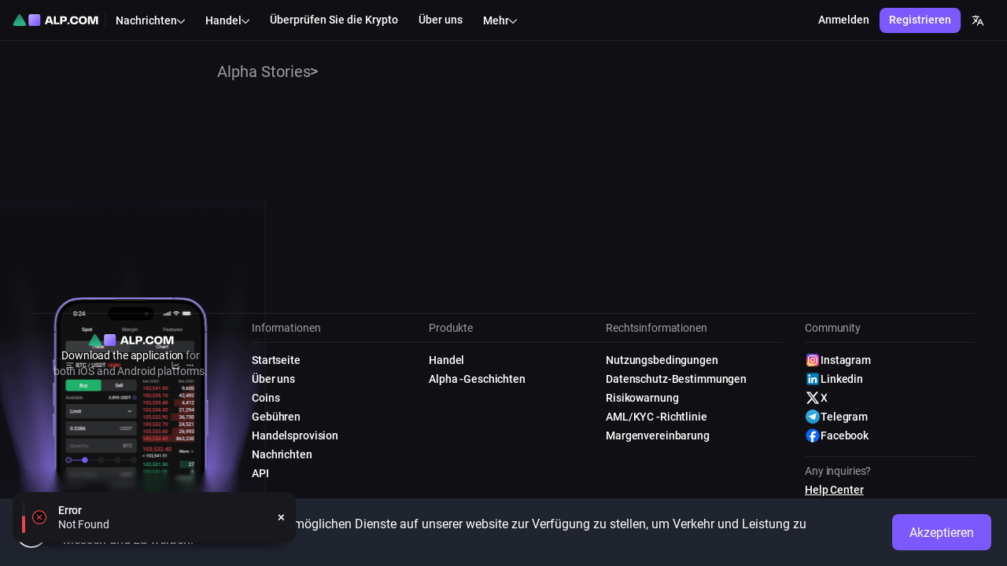

--- FILE ---
content_type: application/javascript
request_url: https://www.alp.com/s/static/js/locale0.3652e229.chunk.js
body_size: 68224
content:
"use strict";(self.webpackChunkfront_core=self.webpackChunkfront_core||[]).push([[175],{71033:e=>{e.exports=JSON.parse('{"app.alp_coin.advantage_1":"Handelsgebührenrabatt","app.alp_coin.advantage_1_desc":"Inhaber von ALP-Coin können bei der Handelsprovision sparen, und Empfehlungsinhaber von ALP-Coin an der ALP.COM-Börse erhalten erhöhte Empfehlungszahlungen","app.alp_coin.advantage_2":"Liquiditätsschutz","app.alp_coin.advantage_2_desc":"ALP-Coin werden im ALP.COM-Fonds gespeichert und zum Schutz der Benutzerinteressen verwendet","app.alp_coin.advantage_3":"Exklusive Angebote","app.alp_coin.advantage_3_desc":"Bonus-, Motivationssysteme für Inhaber sowie Werbe- und Marketingmöglichkeiten für Partner basieren auf dem ALP Coin Token","app.alp_coin.alp_coin_advantages":"Vorteile der Verwendung von ALP Coin","app.alp_coin.alp_coin_advantages_desc":"ALP.COM plant, das Token schrittweise in das Ökosystem der Börse zu implementieren. Zu den Hauptzielen des Unternehmens gehört die Verteilung der Kryptowährung innerhalb der Weltwirtschaft sowie der Aufbau strategischer Partnerschaften mit führenden Zahlungssystemen und Krypto-Geldbörsen. Inhaber von ALP-Token erhalten:","app.alp_coin.benefit_1":"Alpha Paradise Priorität","app.alp_coin.benefit_2":"Erweiterung der Handelspaare","app.alp_coin.benefit_3":"Möglichkeit der Teilnahme an der Entwicklung der Plattform","app.alp_coin.buy_btn":"Kaufen Sie ALP Coin","app.alp_coin.company_benefits":"Vorteile der Verwendung von Unternehmensprodukten","app.alp_coin.company_benefits_desc":"Die Möglichkeiten, ALP Coin auf dem Markt zu verwenden, werden allmählich erweitert. Inhaber von ALP-Coin können Token für Produkte und Dienstleistungen im ALP.COM-ökosystem austauschen. Token-Inhaber erhalten einen zusätzlichen dedizierten Kommunikationskanal mit einem persönlichen Support-Operator-und andere Vorteile.","app.alp_coin.desc":"ALP Coin ist ein internes Token der europäischen kryptowährungsbörse ALP.COM, das unter Verwendung des Ethereum-ökosystems entwickelt wurde, nämlich des ERC-20-Standards.","app.alp_coin.materials":"Materialien auf Token","app.alp_coin.road_map":"Roadmap","app.alp_coin.support_link":"Unterstützung","app.alp_coin.support_text":"Haben Sie noch Fragen?","app.alp_coin.support_text_desc":"{ref1} wird Ihnen jederzeit antworten.","app.blog.author":"Autor","app.blog.comments_not_allowed":"Kommentare für diesen Beitrag deaktiviert","app.blog.search_result":"Suchergebnisse","app.blog.subscribe_block_desc":"Für unbegrenztes Limit - Pass die Verifizierung auf Level 2 durch oder warte eine Weile, bis die Quote aktualisiert wird\\n","app.blog.subscribe_block_title":"abonnieren Sie unsere news","app.blog.tag":"Etikett","app.blog.cryptocurrency_news_on_the_btc_alpha_website":"Kryptowährungsnachrichten auf der ALP.COM-Website","app.blog.news_regarding_the_tag":"Neuigkeiten zum Tag {page_title} - aktuelle Nachrichten zum Kryptowährungsmarkt ᐈ Erfahren Sie mehr über den Kauf, Verkauf und Abbau von Kryptowährungen auf der ALP.COM-Website.","app.chat.otp_hint":"Geben Sie den Sicherheitscode aus der Google Authenticator app ein","app.chat.language_content":"Materialien im Alpha Stories Blog","app.chat.language_content_text":"Geben Sie Sprachen für den Inhalt auf der website an","app.chat.language_interface":"Schnittstelle","app.chat.language_interface_text":"Wählen Sie die Sprache für die website-Schnittstelle","app.chat.language_settings":"Spracheinstellungen","app.chat.pincode_hint":"Ein Bestätigungscode wurde an Ihre bei der Registrierung angegebene E-Mail Adresse gesendet","app.chat.placeholder":"Geben Sie eine Nachricht ein","app.chat.rules_link_title":"Bitte Lesen Sie die Chat Regeln.","app.chat.rules":"Regeln.","app.chat.rules_tooltip_title":"Chat Regeln","app.chat.rules_modal_title":"Chat Regeln","app.chat.rules_checkbox_label":"Mit den Regeln vertraut","app.chat.scroll_to_message":"Zur Nachricht","app.common.security_code_desc":"Sie haben mehrmals das ungültige Passwort eingegeben. Bitte verwenden Sie den Sicherheitscode, den wir Ihnen per E-Mail zugesendet haben.","app.common.completed":"Abgeschlossen","app.common.terms_conditions":"Ich bin 18 Jahre alt und habe {terms_of_use} und {privacy_policy} gelesen und stimme ihnen zu","app.common.password.reset_unavailable":"Leider ist das Formular zur Passwortänderung vorübergehend nicht verfügbar. Bitte kontaktieren Sie {support_center}","app.common.password.restore_unavailable":"Leider ist das Formular zur Passwortwiederherstellung vorübergehend nicht verfügbar. Bitte kontaktieren Sie {support_center}","app.common.password.reset_unavailable.support_center":"Support-Center","app.common.procedure_is_temporarily_unavailable":"Leider ist dieses Verfahren aus Gründen der Sicherheit der Plattform vorübergehend nicht verfügbar.","app.common.notifications":"Benachrichtigungen","app.common.overview":"Übersicht","app.common.ready":"Bereit","app.common.containers.low_liquidity_short":"Niedrige Flüssigkeit.","app.common.invalid_file_type":"Ungültige Dateityp","app.common.photo_added_successfully":"Foto erfolgreich hinzugefügt","app.common.passLater":"Pass später","app.common.soon":"Demnächst","app.common.page":"Seite","app.common.terms_of_use_context":"Nutzungsbedingungen","app.common.privacy_policy_context":"Datenschutz-Bestimmungen","app.common.terms_of_use_agree":"Wenn Sie fortfahren, stimmen Sie {terms_of_use} und {privacy_policy} zu","app.common.favorites":"Favoriten","app.common.copied_to_clipboard":"{label} in Zwischenablage kopiert","app.common.status":"Status","app.common.active":"Aktiv","app.common.accept":"Akzeptieren","app.common.save":"Speichern","app.common.action":"Aktion","app.common.quantity":"Menge","app.common.order_value":"Bestellwert","app.common.back_btn":"Zurück","app.common.cancel":"Abbrechen","app.common.continue":"Weitermachen","app.common.orderbook":"Auftragsbuch","app.common.canceled":"Abgesagt","app.common.chat_widget":"Chat","app.common.coin":"Münze","app.common.note":"die Anmerkung","app.common.close":"Schließen","app.common.coin_info":"Coins","app.common.review_all":"Alle ansehen","app.common.common.referral_program":"Überweisungsprogramm","app.common.company":"Unternehmen","app.common.conditions":"Bedingungen und Begriffe","app.common.confirm":"Bestätigen","app.common.change":"Ändern","app.common.delete":"Löschen","app.common.setup":"Einrichten","app.common.confirm_term_of_use":"Nutzungsbedingungen","app.common.containers.active_orders":"Aktive orders","app.common.containers.active_orders_no_data":"Es ist noch leer. Erstellen Sie eine order","app.common.containers.orders_history_no_data":"Es ist noch leer","app.common.containers.orders.no_data":"Es ist noch leer","app.common.containers.wallets.no_data":"Es ist noch leer. Erstellen Sie {link}","app.common.containers.advanced_exchange":"Erweitert","app.common.containers.table.no_data":"Es ist noch leer","app.common.containers.advanced_exchange_name":"Austausch fortgeschritten","app.common.containers.basic_exchange":"Basic","app.common.containers.basic_exchange_name":"Austauschstandard","app.common.containers.buy_crypto":"Krypto kaufen","app.common.containers.buy_crypto_desc":"Kaufen und verkaufen Sie kryptowährung mit Ihrer Bankkarte","app.common.containers.coin_info_desc":"Informationen über Coins an der Börse","app.common.containers.deals":"Angebote","app.common.containers.demo_exchange_name":"Demohandel","app.common.containers.demo_exchange_name_desc":"Versuchen Sie Ihr bestes, ohne Risiken","app.common.containers.demo_landing_name_desc":"Wie man Coins bekommt und den Handel beginnt","app.common.containers.demo_terminal_desc":"Sie nutzen die demo version des trading Terminals.","app.common.containers.exchange":"Handel","app.common.containers.fee":"Gebühren","app.common.containers.listing":"Auflistung","app.common.containers.listing_desc":"So reichen Sie ein Asset zur Integration ein","app.common.containers.low_liquidity_exchange":"Geringe Liquidität","app.common.containers.low_liquidity_exchange_desc":"Kryptowährung handlung terminal für weniger Liquide Vermögenswerte","app.common.containers.low_terminal_desc":"{pair} handelspaar hat ein erhöhtes Risiko für den Handel","app.common.containers.main_page_link":"Hauptseite","app.common.containers.news":"Nachrichten","app.common.containers.referrals":"Überweisungen","app.common.containers.retry_btn":"Wiederholen","app.common.containers.social_listing_desc":"Wie man interessante Projekte unterstützt","app.common.containers.social_listing_nav_desc":"Wie man interessante Projekte unterstützt","app.common.containers.standard":"Standard","app.common.containers.standard_desc":"Kryptowährung handlung terminal ","app.common.containers.status_forbidden":"Verboten","app.common.containers.status_network_error":"Netzwerkfehler","app.common.containers.status_not_found":"Seite nicht gefunden","app.common.containers.status_server_error":"Serverfehler","app.common.containers.status_service_temporary_unavailable":"Service vorübergehend nicht verfügbar","app.common.containers.support":"Unterstützung","app.common.containers.margin_trade":"Marge","app.common.containers.margin_trading_desc":"Margenhandel","app.common.cookies_accept":"Wir verwenden cookies, um Ihnen die bestmöglichen Dienste auf unserer website zur Verfügung zu stellen, um Verkehr und Leistung zu Messen und zu werben.","app.common.copied":"Kopiert","app.common.create_account":"Konto erstellen","app.common.copy":"Kopieren","app.common.dark_mode":"Dunkler Modus","app.common.date":"Datum","app.common.day":"Tag","app.common.description":"Beschreibung","app.common.display_chart_orders":"Orders anzeigen","app.common.email":"E-Mail","app.common.email_or_login":"E-Mail oder Login","app.common.security_code":"Sicherheitscode","app.common.error":"Fehler aufgetreten","app.common.error.change":"Ändern Sie","app.common.error.create":"Erstellen","app.common.error.created":"Errstellt","app.common.error.manage":"Verwalten","app.common.error.no_confirm_token":"Bestätigungstoken nicht gefunden. Bitte überprüfen Sie Ihren Link.","app.common.error.pair_error":"Das ausgewählte Paar ist nicht verfügbar","app.common.error.pair_error_desc":"Bitte wählen Sie einen der unten vorgeschlagenen","app.common.error.update":"Aktualisieren","app.common.first_time_message":"Neu bei ALP.COM ?","app.common.file":"Datei","app.common.footer.our_networks":"Besuchen Sie unsere sozialen Netzwerke","app.common.halving":"Bitcoin Halbing","app.common.halving_header":"Halbierung","app.common.home":"Startseite","app.common.i_have_ref_link":"Ich habe einen Empfehlungslink","app.common.home_desc":"Informationen über die ALP.COM","app.common.information":"Informationen","app.common.language_setting":"Spracheinstellungen","app.common.invite":"Einladen","app.common.optional":"optional","app.common.login":"Anmelden","app.common.login_noun":"Anmelden","app.common.logout":"Abmelden","app.common.logout_out_page_msg":"Sie haben sich abgemeldet","app.common.month":"Monat","app.common.more":"Mehr","app.common.no":"Nein","app.common.no_match_search":"Keine übereinstimmenden Aufzeichnungen gefunden","app.common.not_display_chart_orders":"Orders ausblenden","app.common.pair":"Paar","app.common.password":"Passwort","app.common.enter_pincode":"Geben Sie die PIN von Ihrer E-Mail-Adresse ein","app.common.enter_2fa":"Geben Sie den 2FA-code ein","app.common.enter_2fa_desc":"Geben Sie den 6-stelligen Code in die Google Authenticator-App ein.","app.common.enter_pincode_desc":"Geben Sie den 6-stelligen Code ein, der an Ihre E-Mail gesendet wurde.","app.common.enter_text":"Geben Sie den Text ein","app.common.symbols_remaining":"Noch {amount} Zeichen","app.common.choose_region":"Wähle deine Region","app.common.choose_region_text":"Diese Informationen sind wichtig, um Betrug zu bekämpfen und die Sicherheit Ihres Betriebs zu gewährleisten","app.common.remind_later":"Erinnere mich später","app.common.instantly":"blitzschnell","app.common.pincode_input_blocked":"Der Authentifizierungscode ist gesperrt. Warten Sie {time_to_wait} Sekunden.","app.common.pincode_input_get_new_pincode":"Holen Sie sich eine neue PIN.","app.common.pincode_input_get_new_pincode_failed":"Failed. You can get a new PIN code {time_to_wait}.","app.common.pincode_input_get_new_pincode_success":"Check email. You can get a new PIN code {time_to_wait}.","app.common.pincode_input_with_no_tries":"Der Versuch, die PIN einzugeben, ist beendet. Erhalten Sie eine neue PIN über {time_to_wait} .","app.common.pincode_input_with_tries":"Verbleibende Versuche: {tries}. Sie können einen neuen PIN-Code anfordern {time_to_wait}.","app.common.to_use_chat_please_login":"Um den Chat zu nutzen, bitte","app.common.please_set_nickname":"Um den Chat zu verwenden, geben Sie Ihren Nickname an.","app.common.order_price":"Bestellpreis","app.common.products":"Produkte","app.common.profile.active_to":"Aktiv","app.common.profile.alpha-codes":"Alpha-Codes","app.common.profile.api":"API","app.common.profile.dashboard":"Instrumententafel","app.common.profile.my_profile":"Mein Profil","app.common.profile.finance":"Finanzen","app.common.profile.history":"Historie","app.common.profile.profile":"Profil","app.common.profile.security":"Sicherheit","app.common.profile.settings":"Einstellungen","app.common.profile.transfer":"Überweisung","app.common.profile.verification":"KYC Überprüfung","app.common.profile.verified":"Besiegelt","app.common.profile.withdraw":"Auszahlung","app.common.receive":"Akzeptieren","app.common.receiver":"Empfänger","app.common.register":"Registrieren","app.common.registerAction":"Registrieren","app.common.reply":"","app.common.reset_password":"Passwort zurücksetzen","app.common.search":"Suche","app.common.secure_code":"Sicherheitscode","app.common.select":"Wählen Sie","app.common.send":"Senden","app.common.sender":"Absender","app.common.server_time":"Serverzeit","app.common.status_canceled":"Abgesagt","app.common.status_overdue":"Überfällig","app.common.status_received":"Erhielt","app.common.status_sent":"Gesandt","app.common.submit":"Einreichen","app.common.subscribe":"Abonnieren","app.common.time":"Zeit","app.common.type":"Klasse","app.common.user":"Benutzer","app.common.high":"Hoch","app.common.low":"Niedrig","app.common.turnover":"Umsatz","app.common.volume":"Volumen","app.common.user_uid":"Benutzer ID","app.common.user_verify_error":"KYC Überprüfung erforderlich bis Level # {level}","app.common.year":"Jahr","app.common.yes":"Ja","app.common.new":"neu","app.common.sold_out":"Ausverkauft","app.common.reset":"Zurücksetzen","app.common.january":"Januar","app.common.february":"Februar","app.common.march":"März","app.common.april":"April","app.common.may":"Mai","app.common.june":"Juni","app.common.july":"Juli","app.common.august":"August","app.common.september":"September","app.common.october":"Oktober","app.common.november":"November","app.common.december":"Dezember","app.common.settings.select_site_appearance":"Wählen Sie ein Site-Thema aus","app.common.settings.theme_light":"Licht","app.common.settings.theme_dark":"Dunkel","app.common.settings.select_terminal_type":"Wählen Sie den Terminaltyp","app.common.settings.scan_to_download":"Zum Herunterladen scannen","app.common.settings.ios_and_android_apps":"iOS & Android Apps","app.common.external_link_modal":"Folgen Sie einem externen Link","app.common.external_link_modal_desc":"Sie werden einem externen Link folgen","app.common.external_link_modal_text_1":"Wir empfehlen dringend, Ihre Daten zu ALP.COM (insbesondere E-Mail, Passwort und Cookies) nicht in Ressourcen von Drittanbietern anzugeben.","app.common.external_link_follow":"Folgen","app.hotspot.competitions.title":"Handelswettbewerbe auf ALP.COM!","app.hotspot.competitions.body":"Nehmen Sie an Wettbewerben teil - gewinnen Sie wertvolle Preise und verbessern Sie Ihre Handelsfähigkeiten.","app.hotspot.stop_limit_orders.title":"Stop-Limit-Order","app.hotspot.stop_limit_orders.body":"Dies ist eine Order, die ausgeführt wird, wenn der angegebene Stop-Preis erreicht oder überschritten wird.","app.hotspot.choose_interface_type_title":"Wählen Sie den Schnittstellentyp","app.hotspot.choose_interface_type_body_1":"Der Handel ist noch bequemer geworden!","app.hotspot.choose_interface_type_body_2":"Wählen Sie Ihre Version des Handelsterminals, die für Ihren Handelsstil geeignet ist.","app.components.Exchange.active_orders.active_orders":"Aktive orders","app.components.Exchange.buy_orders.buy_orders":"Kaufen Orders","app.components.Exchange.buy_orders.sell_orders":"Verkaufen Orders","app.components.Exchange.chart.details":"Details","app.components.Exchange.chart.rating":"Revain rating","app.components.Exchange.chart.site":"Seite","app.components.Exchange.chart.volume":"VOL","app.components.Exchange.chat.chat":"Chat","app.components.Exchange.chat.refill":"Ergänzen","app.components.Exchange.chat.all_accounts":"Alle Konten","app.components.Exchange.chat.twitter":"Twitter","app.components.Exchange.chat.wallets":"Konten","app.components.Exchange.form.balance":"Gleichgewicht","app.components.Exchange.form.buy":"Kaufen","app.components.Exchange.form.long":"Lang","app.components.Exchange.form.short":"Kurz","app.components.Exchange.form.cross":"Kreuzen","app.components.Exchange.form.max_buying_amount":"Maximaler Kaufbetrag","app.components.Exchange.form.max_selling_amount":"Maximaler Verkaufsbetrag","app.components.Exchange.form.margin_cross_trading_account":"Margin Cross Trading Konto","app.components.Exchange.form.margin_isolated_trading_account":"Margin Isolated Trading Konto","app.components.Exchange.form.initial_margin":"Ursprünglicher Abstand","app.components.Exchange.form.maintenance_margin":"Erhaltungsmarge","app.components.Exchange.form.all_borrow_size":"Alle Leihgröße","app.components.Exchange.form.get":"Erhalten","app.components.Exchange.form.give":"Geben","app.components.Exchange.form.last_price":"Letzter Preis","app.components.Exchange.form.sell":"Verkaufen","app.components.Exchange.orders.amount":"Anzahl","app.components.Exchange.orders.depth":"Tiefe","app.components.Exchange.orders.total":"Insgesamt","app.components.Exchange.pairs.currency":"Währung","app.components.Exchange.pairs.limit_price":"Preis begrenzen","app.components.Exchange.pairs.trigger_price":"Auslösepreis","app.components.Exchange.pairs.order_price":"Bestellpreis","app.components.Exchange.recent_trades.recent_trades":"Trades","app.components.MobileExchange.pairs.currency":"Märkte","app.components.NewsListItem.header":"Nachrichten","app.components.NewsListItem.more_news":"Mehr Nachrichten","app.components.NewsListItem.read_more":"Weiterlesen","app.components.AlphaStories.read_more":"Mehr","app.components.Paradise.action":"Aktion","app.components.Paradise.available":"Verfügbar: {amount} {currency}","app.components.Paradise.bought":"Gekauft","app.components.Paradise.buy":"Kaufen","app.components.Paradise.buy_for":"für {amount} {currency}","app.components.Paradise.campaing":"Kampagne","app.components.Paradise.cancel":"Abbrechen","app.components.Paradise.canceled":"Abgesagt","app.components.Paradise.close_operation":"Schließen","app.components.Paradise.closed":"Geschlossen","app.components.Paradise.comment":"Kommentar:","app.components.Paradise.comments":"Kommentare","app.components.Paradise.confirm":"Bestätigen","app.components.Paradise.confirm_purchase":"Durch die Bestätigung des Kaufs Stimmen Sie zu","app.components.Paradise.confirm_rules":"die Regeln","app.components.Paradise.end_time":"Endzeit","app.components.Paradise.failed_operation":"Gescheitert","app.components.Paradise.going_to_buy":"Sie kaufen","app.components.Paradise.hours_until_closed":"Stunden bis zum Ende","app.components.Paradise.hours_until_sale":"Stunden bis zum Verkauf","app.components.Paradise.how_it_works":"Wie es funktioniert?","app.components.Paradise.not_auth_comment_desc":"Um einen Kommentar zu hinterlassen, bitte","app.components.Paradise.participate":"Teilnehmen","app.components.Paradise.processing":"Verarbeitung","app.components.Paradise.progress":"Fortschritt","app.components.Paradise.reply":"Antworten","app.components.Paradise.reservation_bonus":"Bonus + {bonus} % für die Reservierung","app.components.Paradise.reserve":"Reservieren","app.components.Paradise.reserve_canceled":"Reserve ist abgesagt","app.components.Paradise.success_operation":"Erfolg","app.components.Paradise.suggest_project":"Ein Projekt vorschlagen","app.components.Paradise.team":"Team","app.components.Paradise.token_price":"Preis","app.components.Paradise.total_cost":"von {total_cost} {currency}","app.components.Paradise.total_supply":"Gesamtangebot","app.components.Paradise.until_closed":"Tage bis zum Ende","app.components.Paradise.until_sale":"Tage bis zum Verkauf","app.components.Paradise.user_bought":"Gekauft","app.components.Paradise.user_reserved":"Reserviert","app.components.Paradise.your_operation":"Ihre Operationen","app.components.exchange.active_orders_widget_login_msg":"Bitte {ref1} oder {ref2} Sie zuerst","app.components.exchange.reserve":"Reserve","app.components.exchange.deposit":"Desposit","app.components.exchange.exchange_form_login_msg":"{link1} oder {link2}","app.components.exchange.exchange_rules":"Handlung Regeln","app.components.exchange.mobile_trade_login":"Bitte melden Sie sich an, um Ihr Konto zu sehen","app.components.exchange.order_book":"Auftragsbuch","app.components.exchange.order_type_limit":"Limit","app.components.exchange.order_type_stop_limit":"Limite-D\'arrêt","app.components.exchange.order_type_stop_order":"Ordre-D\'arrêt","app.components.exchange.order_type_stop_market":"Stop-Markt","app.components.exchange.whole_history":"Ganze Historie","app.components.exchange.orders_history":"Bestellhistorie","app.components.exchange.orders_history.state":"Status","app.components.exchange.orders_history.status":"Status","app.components.exchange.orders_history_widget_login_msg":"Wenn Sie Ihre Orderhistorie sehen möchten, bitte {ref1} oder {ref2}","app.components.exchange.orders_history.stop_limit_order_warn_higher":"Wenn der letzte Preis gleich oder höher {stop_price} ist, wird ein Auftrag zum {side} {amount} von {price} erteilt.","app.components.exchange.orders_history.stop_limit_order_warn_lower":"Wenn der letzte Preis auf oder unter {stop_price} fällt, wird ein Auftrag zum {side} {amount} von {price} erteilt.","app.components.exchange.orders_history.orders_are_cancelled":"Bestellungen storniert","app.components.exchange.orders_history.all_orders_are_cancelled":"Alle Bestellungen storniert","app.components.exchange.pairs.only_favorite":"Nur","app.components.exchange.stop_limit_order_desc":"Stop-Limit-Order ist eine Order zum Kauf oder Verkauf einer Coin, die ausgeführt wird, wenn der Preis einen bestimmten Schwellenwert erreicht\\nUm einen Order zu vergeben, füllen Sie Anmelden oder Registrieren Anmeldung","app.components.exchange.stop_price":"Stop Preis","app.components.exchange.trade_widget.commission":"Kommission","app.components.exchange.wallets.reserver":"Reserve","app.components.exchange.position_direction":"Richtung","app.components.exchange.position_base_price":"Grundpreis","app.components.exchange.position_index_price":"Indexpreis","app.components.exchange.position_liq_price":"Liquidationspreis","app.components.exchange.action_margin_transfer":"Überweisen","app.components.exchange.action_margin_deposit":"Kaution","app.components.exchange.action_margin_repay":"Zurückzahlen","app.components.exchangeMobile.label.chart":"Diagramm","app.components.exchangeMobile.label.trade":"Handel","app.components.exchangeMobile.order_created":"Order erstellt","app.components.exchangeMobile.order_created_done":"Order erstellt und erledigt","app.components.exchangeMobile.recent_trades.TYPE":"Klasse","app.components.exchangeMobile.recent_trades.date":"Datum","app.components.form_errors.form_max_size":"Falsche maximale Größe","app.components.form_errors.form_wrong_email":"Falscher Email Typ","app.components.form_errors.form_wrong_type":"Falscher Typ","app.components.form_errors.man_digits":"Minimale Anzahl von Ziffern","app.components.form_errors.max_digits":"Maximale Anzahl von Stellen","app.components.form_errors.max_length":"Maximale Länge ist","app.components.form_errors.max_value":"Maximalwert ist","app.components.form_errors.min_length":"Mindestlänge ist","app.components.form_errors.min_value":"Mindestwert ist","app.components.form_errors.required":"Dieses Feld wird benötigt","app.components.form_errors.passwords_do_not_match":"Passwörter stimmen nicht überein","app.components.home.simple_steps_to_buying_cryptocurrency":"Einfache Schritte zum Kauf von Kryptowährung","app.components.home.register_on_our_platform":"Registrieren Sie sich auf unserer Plattform","app.components.home.complete_verification":"Vollständige Überprüfung","app.components.home.buy_cryptocurrency_or_make_a_deposit":"Kaufen Sie Kryptowährung oder machen Sie eine Einzahlung","app.components.home.start_trading":"Beginne das Handelsgeschäft","app.components.home.register":"Registrieren","app.components.home.verification":"Überprüfung","app.components.home.buy_crypto":"Krypto kaufen","app.components.home.trade":"Handeln","app.components.home.get_experience_in_trading":"Sammeln Sie Erfahrungen im Handel ohne Risiken und Verluste","app.components.home.if_you_are_a_beginner":"Wenn Sie ein Anfänger sind und das Trading lernen möchten, registrieren Sie sich und erhalten Sie kostenlosen Zugang zum Demo-Trading","app.components.home.move_from_theory_to_practice":"Von der Theorie in die Praxis wechseln","app.components.home.start_trading_risk_free_with_demo_trading_mega_bonus":"Starten Sie risikofrei mit dem Demo Trading Mega Bonus! Holen Sie es sich noch heute auf Ihr Demo-Konto, nur 10.000 USDT für die Registrierung!","app.components.home.start_demo_trading":"Demo-Trading starten","app.components.home.the_most_trusted_cryptocurrency_platform":"Die vertrauenswürdigste Kryptowährungsplattform","app.components.home.here_are_some_reasons_why_we_are_the_best":"Hier sind einige Gründe, warum wir die Besten sind","app.components.home.alpha_code_desc":"Alpha-Code is a tool for transferring assets between ALP.COM user accounts. {breakingLine} We have created Alpha-Code to make Your experience with ALP.COM crypto-exchange {breakingLine} as convenient, comfortable, and most importantly – safe as possible!","app.components.home.alpha_feature_1":"Dynamisches {breakingLine} Gebührensystem","app.components.home.alpha_feature_1_desc":"Handel mit Gebühr {breakingLine} von 0,1%","app.components.home.alpha_feature_2":"Sicherheit {breakingLine} auf höchstem Niveau","app.components.home.alpha_feature_2_desc":"ALP.COM ist die TOP-15 {breakingLine} sicherste Börse der Welt","app.components.home.alpha_feature_3":"Schnell {breakingLine} einzahlen und abheben Fonds","app.components.home.alpha_feature_3_desc":"Verwenden Sie die vertrauenswürdigen {breakingLine} Zahlungssysteme","app.components.home.alpha_feature_4":"Empfehlungsprogramm {breakingLine}","app.components.home.alpha_feature_4_desc":"Verdienen Sie bis zu 50% {breakingLine} der Empfehlungskommission","app.components.home.alpha_feature_5":"Zitate {breakingLine} in Echtzeit","app.components.home.alpha_feature_5_desc":"Börsengehandelte Asset-Daten {breakingLine} ohne Verzögerung","app.components.home.alpha_feature_6":"Support {breakingLine} rund um die Uhr","app.components.home.alpha_feature_6_desc":"24/7 verfügbare {breakingLine} Support Abteilung","app.components.home.coins":"Münzen","app.components.home.demo_trading_slide":"Demohandel","app.components.home.demo_trading_slide_btn":"Versuchen","app.components.home.demo_trading_slide_desc":"Risikofreier Demo-Trading","app.components.home.deposit_and_withdraw":"Schnell {breakingLine} einzahlen und abheben Fonds","app.components.home.deposit_and_withdraw_desc":"mit Hilfe von Zahlungssystemen","app.components.home.feature_slider_interface":"Wählen Sie die Schnittstelle nach Ihrem Geschmack","app.components.home.learn_more":"Mehr erfahren","app.components.home.mediapartners":"Partners","app.components.home.mediapartners_desc":"Nur die relevantesten und bewährten Nachrichten über Kryptowährungen und Blockchain","app.components.home.mobile_app_header":"Handel ohne Grenzen","app.components.home.mobile_app_header_desc":"mit einer praktischen ALP.COM App","app.components.home.mobile_app_text_1":"Erhalten Sie sofort Neuigkeiten über die Plattform","app.components.home.mobile_app_text_2":"Beobachten Sie die Bewegung der Marktpreise","app.components.home.mobile_app_text_3":"Bleiben Sie über Börsenkurse auf dem Laufenden","app.components.home.mobile_app_text_4":"Handeln Sie bequem und effizient zu jeder Zeit","app.components.home.news_subscribe":"Abonnieren Sie die ALP.COM-Nachrichten","app.components.home.news_subscribe_desc":"Erhalten Sie aktuelle Nachrichten direkt per E-Mail. Ohne Spam.","app.components.home.page_title":"ALP.COM: Bitcoin Exchange | Kryptowährungsaustausch","app.components.home.page_title_desc":"ALP.COM ist eine Europäische kryptowährungsbörse der neuen Generation. Bietet Dienstleistungen für den privaten Kauf, Verkauf und übertragung Ihrer digitalen Assets. Es gehört zu den Top 3 der größten kryptowährungsbörsen im russischsprachigen Raum, den Top 100 der kryptowährungsbörsen in Bezug auf die Weltwährung und den Top 15 in Bezug auf Sicherheit.","app.components.home.site_map":"Karte der Website","app.components.home.stats_item_1":"$10+ Mio.","app.components.home.stats_item_1_desc":"Tägliches {breakingLine} Volumen","app.components.home.stats_item_2":"5 Jahre","app.components.home.stats_item_2_desc":"Erfahrung {breakingLine} in der kryptosphäre","app.components.home.stats_item_3":"{count}+","app.components.home.stats_item_3_desc":"Handel {breakingLine} Paaren","app.components.home.stats_item_4":"14 Position","app.components.home.stats_item_4_desc":"In der {breakingLine} Sicherheitsbewertung von Börsen","app.components.home.trading_world":"Dive {breakingLine} into a cosmic world of trading","app.components.home.trading_world_desc":"Sind Sie bereit für den Start? Befestigen Sie Schnell Ihre Sicherheitsgurte","app.components.home.user_count":"Benutzer","app.components.home.user_count_thousands":"Tausende","app.components.home.welcome_text":"Willkommen bei ALP.COM","app.components.home.welcome_text_desc":"Sichere und zuverlässige Handelsplattform Crypto Assets","app.components.home.welcome_to":"Willkommen bei","app.components.home.we_moved":"Wir sind umgezogen!","app.components.home.we_rebranded":"Wir haben uns neu positioniert","app.components.home.at_a_new_domain":"Unsere Website ist jetzt unter einer neuen Domain verfügbar.","app.components.home.new_chapter1":"Wir treten in eine neue Entwicklungsstufe mit einem neuen Namen, einer neuen Schnittstelle und verbesserten Funktionen ein.","app.components.home.new_chapter2":"All accounts, assets, trading history, and settings have been automatically migrated to ","app.components.home.new_chapter3":"Die Zwei-Faktor-Authentifizierung (2FA) funktioniert weiterhin wie zuvor.Sie können es bei Bedarf in Ihren Kontoeinstellungen aktualisieren.","app.components.home.new_chapter4":"Bitte beachten Sie: Anmeldung ist jetzt über die neue Domain erhältlich","app.components.home.update_your_bookmarks":"Bitte aktualisieren Sie Ihre Lesezeichen. Unser Name und Aussehen haben sich geändert, aber unsere Werte bleiben dieselben. Sie finden uns unter unserer neuen Domain.","app.components.listing.alc_desc":"ALC ist eine virtuelle Coin, die Ihnen neue Möglichkeiten eröffnet. Jetzt können Sie die Auflistung neuer Coins oder Token auf unserer Plattform unterstützen. Detaillierter. {ref}","app.components.listing.donates_history":"Spenden Historie","app.components.listing.back_to_rating_btn":"Zurück zu Sozial Listing Bewertung","app.components.listing.donates_history_desc":"Hier können Sie die Historie aller Spenden für dieses Projekt sehen","app.components.listing.instruction_desc":"Sie haben ein Projekt und eine aktive community bereit, es zu unterstützen. Bewerben Sie sich jetzt und sammeln 300.000 ALC für seine Listing. {ref}","app.components.listing.history_desc":"Überprüfen Sie alle Teilnehmer der Social Listing und wählen Sie die interessantesten Projekte zu Stimmen für","app.components.listing.history_header":"Sozial Listing Historie","app.components.listing.instruction_header":"Wie es funktioniert?","app.components.listing.instruction_item1":"Idee","app.components.listing.instruction_item1_desc":"Erzählen Sie der Krypto Welt von Ihrem Projekt hier und jetzt","app.components.listing.instruction_item2":"Medium","app.components.listing.instruction_item2_desc":"Teile Social Listing Nachrichten","app.components.listing.instruction_item3":"Auflistung","app.components.listing.instruction_item3_desc":"Fügen Sie Ihr Token oder Ihre Coin zum Handel auf ALP.COM hinzu","app.components.listing.latest_donates":"Neueste Spenden","app.components.listing.latest_donates_desc":"Projekte, die kürzlich von Benutzern unterstützt wurden","app.components.listing.project_list_header":"Dynamische Bewertung von Projekten","app.components.listing.project_list_history_link":"Siehe die Histoire","app.components.listing.social_listing_desc":"Dies ist eine Gelegenheit, Ihre Coin oder token in die ALP.COM Börse mit community Unterstützung zu integrieren. {ref}","app.components.listing.social_listing_header":" Sozial Listing","app.components.listing.social_listing_offer_btn":"Anwenden","app.components.listing.top_donates":"TOP Spenden","app.components.listing.top_donates_desc":"Die großzügigsten Gemeindemitglieder","app.components.profile":"Profil","app.components.profile.accounts_settings":"Kontoeinstellungen","app.components.profile.accounts_settings.active_traders":"Aktive Händler","app.components.profile.accounts_settings.all_time":"Allzeitbonus","app.components.profile.accounts_settings.bonus_desc":"Sie haben 30 Tage lang {bonus} % niedrigere Händlergebühren, endet bei {bonusDate}","app.components.profile.accounts_settings.change_username":"Ändern Sie den Benutzernamen für","app.components.profile.accounts_settings.change_username_p1":"Sie haben bereits einen Benutzernamen gewählt. Sie können es ändern, indem Sie unseren Service erwerben.","app.components.profile.accounts_settings.chat_name_updated":"Aktualisiert","app.components.profile.accounts_settings.chat_nickname":"Chat Nickname","app.components.profile.accounts_settings.chat_settings":"Chat Einstellungen","app.components.profile.accounts_settings.current_bonus":"Aktueller Bonus","app.components.profile.accounts_settings.datetime_format":"Datetime Format","app.components.profile.accounts_settings.detect_ip_changed":"IP-Adressänderung erkennen","app.components.profile.accounts_settings.email":"E-Mail","app.components.profile.accounts_settings.email_not_verified":"E-Mail nicht verifiziert","app.components.profile.accounts_settings.email_not_verified_desc":"Ihre E-Mail ist nicht überprüft. Das heißt, Sie können nicht alle Dienste nutzen.","app.components.profile.accounts_settings.email_verified":"Email überprüft","app.components.profile.accounts_settings.email_verified_desc":"Ihre E-Mail wurde erfolgreich überprüft. Das heißt, Sie können jetzt ohne Einschränkungen mit dem Service arbeiten.","app.components.profile.accounts_settings.email_was_sent":"Wir haben Ihnen eine E-Mail mit Anweisungen gesendet","app.components.profile.accounts_settings.hidden":"versteckt","app.components.profile.accounts_settings.inactive":"inaktiv","app.components.profile.accounts_settings.last_30_days":"Bonus für die letzten 30 Tage","app.components.profile.accounts_settings.next_bonus":"Sie benötigen mehr eingeladene Händler, um {nextBonus} % Bonus zu erhalten: {traders}","app.components.profile.accounts_settings.ref_bonus":"Spezieller Empfehlungsbonus für die Registrierung","app.components.profile.accounts_settings.ref_btn":"Kopieren","app.components.profile.accounts_settings.referres_top":"TOP 3 aller Zeitreferenten","app.components.profile.accounts_settings.resend_email_confirm":"Senden Sie die E-Mail-Bestätigung erneut","app.components.profile.accounts_settings.send_login_email":"E-Mail beim Login senden","app.components.profile.accounts_settings.send_marketing_email":"Senden Sie mir Marketing Emails","app.components.profile.accounts_settings.set_username":"Benutzername festlegen","app.components.profile.accounts_settings.setting_modal_h5":"Bestätigen Sie das Setzen dieses Parameters?","app.components.profile.accounts_settings.settings_cancell_btn":"Abbrechen","app.components.profile.accounts_settings.settings_confirm_btn":"Bestätigen","app.components.profile.accounts_settings.timezone":"Zeitzone","app.components.profile.accounts_settings.total_invited":"Insgesamt eingeladen","app.components.profile.accounts_settings.u_ref_link":"Ihr Empfehlungslink","app.components.profile.accounts_settings.update_btn":"Aktualisieren","app.components.profile.accounts_settings.use_2fa_finance_motion":"Verwenden Sie 2FA während der Finanzoperationen","app.components.profile.accounts_settings.username_desc":"Der Benutzername ist nicht für alle erforderlich. Wenn Sie jedoch die Chatbox vor Ort verwenden möchten, sollten Sie eine nehmen. Das nächste Mal kostet es 10 USDT.","app.components.profile.accounts_settings.username_set_desc":"Sie haben bereits einen Benutzernamen gewählt. Sie können es für 10 USDT ändern","app.components.profile.main":"Hauptseite","app.components.profile.marketing":"Marketing","app.components.promo.ceo_text":"Wir freuen uns, Newbie-Händler zu unterstützen und auch Profis in unserer Community willkommen zu heißen. Schließlich ist es die Community, die zur Entwicklung des Marktes für Kryptowährungen und Blockchain-Technologien beiträgt. Wir sind sicher, dass jetzt der beste Zeitpunkt für den Handel mit Kryptowährungen ist - und ALP.COM ist bereit, Ihnen dabei zu helfen.","app.components.promo.coinmarket_rating":"Coinmarketcap","app.components.promo.coinmarket_rating_top":"TOP-80","app.components.promo.demo_link":"Demo trading","app.components.promo.demo_slide_title":"Gehen Sie von der Theorie zur Praxis","app.components.promo.demo_slide_title_desc":"Starten Sie den Handel ohne Risiko mit {demo_link}. Mega Bonus! Sie können {bonus} für die Anmeldung auf Ihr Demo-Konto  {signing_up}. Das Angebot gilt nur innerhalb der nächsten 24 Stunden!","app.components.promo.daily_volume":"im täglichen Umsatz","app.components.promo.facts":"Grundlegende Fakten zu ALP.COM:","app.components.promo.feature_1_text":"5 Jahre erfolgreiche Arbeit mit 100% igem Schutz der Händlerdaten","app.components.promo.feature_2_text":"24/7 Kundendienst","app.components.promo.feature_3_text":"Empfehlungsprogramm mit 50% des Verdienstes auf Gebühren","app.components.promo.feature_4_text":"Schneller Kauf von Kryptowährung über Bankkarten","app.components.promo.feature_text":" Warum Sie sich bei ALP.COM anmelden sollten","app.components.promo.greeting_desc":"Melden Sie sich jetzt an — und verdienen Sie ab 500 US-Dollar im Monat","app.components.promo.greeting_header":"Asset Trading Platform","app.components.promo.learn_trade":"Holen Sie sich ein Video-Tutorial für Crypto-Händler","app.components.promo.new_trader_support":"Und das alles bei einem Austausch, der seit 2015 ohne einen einzigen Hack funktioniert. Ihre Daten sind zu 100% geschützt","app.components.promo.office_count":"3 Büros","app.components.promo.offices_region":"in Europa Eröffnung eines asiatischen Büros bis Ende 2020","app.components.promo.partners_support":"Wir arbeiten mit gängigen Zahlungssystemen","app.components.promo.register_and_bonus":"Wenn Sie ein Anfänger sind und schnell lernen möchten, wie Sie online Geld verdienen\\n \\nRegistrieren Sie sich jetzt und erhalten Sie freien Zugang {bonus}","app.components.promo.register_and_bonus_value":"zum Kurs für Händler","app.components.promo.register_text":"Um das 5-jährige Jubiläum von ALP.COM zu feiern, gewähren wir Ihnen 50% Rabatt auf die Ein- / Auszahlungsgebühren","app.components.promo.security_rating":"Sicherheitsstufe","app.components.promo.signing_up":"überweisen","app.components.promo.social_listing":"Social Listing","app.components.promo.social_listing_system":"Einzigartiges Social Listing System","app.components.promo.start_to_make_money_action":"Verdienen Sie jetzt","app.components.promo.security_rating_top":"TOP 15","app.components.promo.transfers":"Interne Alpha-Überweisungen","app.components.promo.transfers_fee":"ohne Gebühr ","app.components.promo.trade_pairs":"Cryptotrading-Paare","app.components.promo.user_count":" 250K Crypto Exchange-Benutzer","app.components.recent_trades":"Letzte Trades","app.components.recent_trades.label.date":"Datum","app.components.recent_trades.label.direction":"Klasse","app.components.recent_trades.label.price_usd":"Preis","app.components.recent_trades.operation.buy":"Kaufen","app.components.recent_trades.operation.sell":"verkaufen","app.components.referrals":"Empfehlungen","app.components.referrals.list":"Empfehlungsliste","app.components.referrals.totals":"Gesamtzahl der Empfehlungen","app.components.referrals.totals_desc":"Gesamter Empfehlungsbonus für jede Währung","app.components.settings.interface_theme":"Interface Thema","app.components.settings.terminal_layout":"Terminal-Layout","app.components.settings.customize_interface_according_to_your_trading_style":"Anpassen Schnittstelle nach Ihrem Trading-Stil","app.components.security.sign_in":"Einloggen","app.components.security.email_address":"E-Mail-Addresse","app.components.security.this_name_is_displayed_on_the_public_pages_and_chat":"Dieser Name wird auf den öffentlichen Seiten und im Chat angezeigt","app.components.security.account_security":"Konto Sicherheit","app.components.security.unavailable_for_your_account":"Für Ihr Konto nicht verfügbar","app.components.security.the_feature_will_be_available_soon":"Die Funktion wird bald verfügbar sein","app.components.security.use_google_authenticator":"Verwenden Sie Google Authenticator","app.components.security.use_alp_authenticator":"Verwenden Sie ALP Authenticator","app.components.security.download_and_install_the_app":"Laden Sie die App herunter und installieren Sie sie","app.components.security.scan_the_qr_code":"QR-Code scannen","app.components.security.confirm_the_code":"Bestätige den Code","app.components.security.your_account_is_now_securely_protected":"Herzlichen Glückwunsch, Ihr Konto ist jetzt sicher geschützt","app.components.security":"Sicherheit","app.components.security.add_ip_to_white_list":"Drücken Sie Enter, um der weißen Liste eine IP hinzuzufügen","app.components.security.back_up_tokens":"Backup Tokens","app.components.security.back_up_tokens_desc":"Backup Token können verwendet werden, wenn Haupt- und Backup-Telefone nicht verfügbar sind. Die folgenden Token können zur Autorisierungsprüfung verwendet werden.","app.components.security.backup_tokens":"Backup Tokens","app.components.security.change_pass_btn":"Mein Passwort ändern","app.components.security.close":"Schließen","app.components.security.close_all_active_sessions":"Andere aktive Sitzungen schließen","app.components.security.disable_twoFA":"Deaktivieren Sie die Zwei-Faktor-Authentifizierung","app.components.security.disable_twoFA_chackbox_label":"Ja, ich bin sicher und verstehe","app.components.security.disable_twoFA_desc":"Wir raten Ihnen jedoch dringend davon ab. Sie können jedoch auch die Zwei-Faktor-Authentifizierung für Ihr Konto deaktivieren.","app.components.security.disable_twoFA_h":"Deaktivieren Sie die Zwei-Faktor-Authentifizierung","app.components.security.disable_twoFA_p1":"Sie sind dabei, die Zwei-Faktor-Authentifizierung zu deaktivieren. Dies gefährdet Ihre Kontosicherheit. Sind Sie sicher?","app.components.security.disable_twoFA_p2":"Bitte geben Sie Ihren Token ein, der von der Authenticator App generiert wurde","app.components.security.disable_twoFA_token":"2FA-Token","app.components.security.disabled":"Deaktiviert","app.components.security.enabled":"Aktiviert","app.components.security.generate_backup_tokens":"Token generieren","app.components.security.help1":"Ihr Passwort darf Ihren anderen persönlichen Daten nicht zu ähnlich sein.","app.components.security.help2":"Ihr Passwort muss mindestens 8 Zeichen enthalten.","app.components.security.help3":"Ihr Passwort kann kein häufig verwendetes Passwort sein.","app.components.security.help4":"Ihr Passwort kann nicht vollständig numerisch sein.","app.components.security.ip_address_label":"IP Adress","app.components.security.ip_white_list":"Whitelist anmelden","app.components.security.ip_white_list_btn_add":"Hinzufügen","app.components.security.ip_white_list_duplicate_error":"IP existiert bereits","app.components.security.ip_white_list_state":"IP Whitelist Status:","app.components.security.ip_white_list_state.disabled":"Deaktiviert","app.components.security.ip_white_list_state.enabled":"Aktiviert","app.components.security.ip_white_list_state_btn_disable":"Deaktivieren Sie","app.components.security.ip_white_list_state_btn_enable":"Aktivieren Sie","app.components.security.ip_white_list_state_warn":"Warnung!","app.components.security.ip_white_list_state_warn_1":"Bitte beachten Sie, dass die Einstellungen bei der nächsten Anmeldung in Ihrem Konto angewendet werden. Alle alten ungesicherten Sitzungen (einschließlich der aktuellen) haben weiterhin von jeder Adresse aus Zugriff auf Ihr Konto.","app.components.security.ip_white_list_state_warn_2":"Sie müssen mindestens eine IP-Adresse erstellen, um die IP-Whitelist verwenden zu können","app.components.security.new_pass":"Neues Passwort","app.components.security.new_pass_confirm":"Neues Passwort bestätigen","app.components.security.old_pass":"Altes Passwort","app.components.security.pass_change":"Passwortänderung","app.components.security.pass_change_desc":"Bitte geben Sie aus Sicherheitsgründen Ihr altes Passwort ein und geben Sie dann Ihr neues Passwort zweimal ein, damit wir überprüfen können, ob Sie es richtig eingegeben haben.","app.components.security.password_change":"Passwortänderung","app.components.security.password_changed_successfully":"Passwort geändert","app.components.security.save_back_up_tokens":"Drucken Sie diese Codes aus und bewahren Sie sie an einem sicheren Ort auf.","app.components.security.session_closed":"geschlossen Sessions","app.components.security.sessions":"Sitzungen","app.components.security.sessions_table.country":"Land","app.components.security.sessions_table.date":"Datum","app.components.security.sessions_table.device":"Gerät","app.components.security.sessions_table.ip":"IP Address","app.components.security.sessions_table.os":"Betriebssystem","app.components.security.sessions_table.os_browser":"OS/Browser","app.components.security.sessions_table.status":"Status","app.components.security.sessions_table.status_active":"Aktiv","app.components.security.sessions_table.status_finished":"Fertig","app.components.security.show_active_sessions":"Zeige aktiv","app.components.security.show_all_sessions":"Zeige alles","app.components.security.twoFA":"Zwei-Faktor-Auth","app.components.security.twoFA_disabled":"Die Zwei-Faktor-Authentifizierung wurde deaktiviert","app.components.security.twoFA_disabled_desc":"Die Zwei-Faktor-Authentifizierung ist für Ihr Konto nicht aktiviert. Aktivieren Sie die Zwei-Faktor-Authentifizierung für eine verbesserte Kontosicherheit.","app.components.security.twoFA_disabled_page_desc":"Jetzt ist Ihr Konto weniger sicher als zuvor!","app.components.security.twoFA_disabled_page_header":"Zwei-Faktor-Authentifizierung erfolgreich deaktiviert","app.components.security.twoFA_enable_btn":"Aktivieren Sie die Zwei-Faktor-Authentifizierung","app.components.security.twoFA_enable_next_btn":"Weiter","app.components.security.twoFA_enable_p1":"Um einen Token-Generator zu verwenden, scannen Sie bitte den folgenden QR-Code mit Ihrem Smartphone. Verwenden Sie beispielsweise Google Authenticator. Geben Sie dann das von der App generierte Token ein.","app.components.security.twoFA_enable_p2":"Wenn Sie den QR-Code nicht Scannen können, können Sie den folgenden Code verwenden, um ihn manuell in die App einzugeben. Setzen Sie es nicht Dritten aus-dies kann zu Datenschutzproblemen führen.","app.components.security.twoFA_enable_p3":"Wenn alles korrekt eingegeben wird, generiert die App alle 30 Sekunden einen neuen Code, geben Sie ihn unten ein, um die Aktivierung von 2FA zu bestätigen. Hinweis: wenn die Zeit in Ihrem Smartphone falsch ist, wird der Code falsch sein. Wir empfehlen die Verwendung von automatischen Zeiteinstellungen.","app.components.security.twoFA_enabled":"Die Zwei-Faktor-Authentifizierung wurde aktiviert","app.components.security.twoFA_enabled_page_desc":"Jetzt ist Ihr Konto sicherer als zuvor!","app.components.security.twoFA_enabled_page_header":"Zwei-Faktor-Authentifizierung erfolgreich aktiviert","app.components.security.twoFA_p1":"Token werden von Ihrem Token-Generator generiert.","app.components.security.twoFA_p2":"Wenn Sie kein Gerät haben, können Sie mit ersatztoken auf Ihr Konto zugreifen. Sie haben noch 10 Backup-Token.","app.components.security.twoFA_show_codes_btn":"Codes anzeigen","app.components.security.white_ip_create":"IP erfolgreich hinzugefügt","app.components.security.white_ip_delete":"IP erfolgreich gelöscht","app.components.security.white_ip_disable":"White IP list deaktiviert","app.components.security.white_ip_enabled":"White IP list aktiviert","app.components.security.white_list_description":"Sie können die Anmeldung in Ihrem Konto nur über IP-Adressen aus dieser Liste beschränken","app.components.security.disabling_2fa_will_only_be_possible_for_verified_users":"Bitte beachten Sie, dass das Deaktivieren von 2FA nur für verifizierte Benutzer möglich ist.","app.components.security.wallets_whitelist":"Konto-Whitelist","app.components.security.here_you_can_customize_your_login_settings":"Hier können Sie Ihre Login-Einstellungen anpassen und das Sicherheitsniveau Ihres Kontos deutlich erhöhen","app.components.social_listing_project.donate_on_btc":"Spenden an BTC","app.components.social_listing_project.donates":"Spenden","app.components.social_listing_project.get_alc_link_text":"Wie erhalten ALC ?","app.components.social_listing_project.hint_text":"Alpha Listing Coin (ALC) ist eine interne Coin der ALP.COM exchange, die jedem registrierten und verifizierten (Level 1+) Benutzer gutgeschrieben wird","app.components.social_listing_project.modal_desc":"Wählen Sie die Zahlungsmethode","app.components.social_listing_project.login_message":"Bitte {ref1} oder {ref2}","app.components.social_listing_project.modal_header":"Spenden","app.components.social_listing_project.all_project_donates":"Alle Spenden anzeigen","app.components.social_listing_project.operation_sent":"Gesendet","app.components.social_listing_project.send_btc_text":"Senden an BTC Adresse","app.components.social_listing_project.share_with_friends":"Teilen mit Freunden","app.components.social_listing_project.transfer":"Überweisung","app.components.social_listing_project.transfer_transaction_text":"Die Mittel werden aus dem internen Kontostand Ihrer Konto berechnet","app.components.social_listing_project.watch_for_news":"Achten Sie auf Nachrichten","app.components.register.bonusAboutTitle":"Einen Neujahrsbonus geben","app.components.register.bonusAboutSubtitle":"Machen Sie ein paar Schritte, um Ihr Geschenk zu erhalten","app.components.register.bonusAboutDescription":"Machen Sie Ihren Freunden ein Geschenk für die Neujahrsfeiertage - teilen Sie den Bonuslink","app.components.register.bonusAboutPageInfo":"Der 100 USD Bonus gilt nur für die Handelsgebühr innerhalb der ALP.COM-Plattform für einen Zeitraum von 30 Tagen","app.components.register.bonusRegisterTitle":"Neujahrsregistrierung","app.components.register.bonusRegisterSubtitle":"Mit Geschenken!","app.components.register.bonusRegisterTooltip":"Wir geben einen Bonus von 100 USD auf die Handelskommission. Registrieren Sie sich, um ein Geschenk zu erhalten","app.components.register.bonusCompleteTitle":"Herzliche Glückwünsche","app.components.register.bonusCompleteSubtitle":"Registrierung erfolgreich abgeschlossen.","app.components.register.bonusCompleteDescription":"Ihrem Konto werden 100 USD für die Handelsprovision gutgeschrieben. Um es zu aktivieren, schließen Sie die Überprüfung auf Stufe 2 ab. Sie können den Bonus vor {date} aktivieren.","app.components.register.bonusCompleteWarning":"Ohne Level-2-Verifizierung sind Boni nicht verfügbar!","app.components.register.bonusActivate":"Aktivieren Sie","app.components.register.bonusActivateCondition":"Um den Bonus zu aktivieren, übergeben Sie die Bestätigung an Stufe 2","app.components.register.bonusPassVerification":"Bestehen Sie die Überprüfung auf Stufe 2","app.components.register.bonusIsActiveTill":"Der Bonus ist bis zum {date} aktiv","app.components.register.bonusForTradingFeeTill":"Bonus für die Handelsgebühr bis zum {date}","app.components.register.bonusUsed":"Verwendet {percentage}%","app.components.register.bonusYouHaveUsedAllBonuses":"Sie haben alle Boni für die Handelsprovision verwendet","app.components.register.bonusGift":"Geschenk","app.components.register.bonusCompleteWarningFee":"Wenn die Handelsprovision des Bonus 100 USD überschritten wird, wird diese vom Hauptkonto abgebucht.","app.containers.DesktopFooter.support":"Support","app.containers.Exchange.header":"Austausch","app.containers.Exchange.margin":"Marge","app.containers.fees.current_fee":"Ihre aktuelle Maker- / Takerkommission beträgt","app.containers.fees.deposit_withdraw":"Depositkommission und Auszahlungskommission","app.containers.fees.deposit_withdraw_cryphocurrencies":"Kryptowährungen","app.containers.fees.deposit_withdraw_currency":"Währung","app.containers.fees.deposit_withdraw_deposit_fee":"Depositgebühr","app.containers.fees.deposit_withdraw_min_deposit":"Minimum deposit","app.containers.fees.deposit_withdraw_withdraw_fee":"Auszahlungsgebühr","app.containers.fees.free_type":"Kostenlos","app.containers.fees.need":"Sie benötigen","app.containers.fees.progress_toward":"Fortschritte in Richtung der nächsten Stufe","app.containers.fees.reach":"erreichen","app.containers.fees.trading_volume":"Ihr 30-Tage-volum beträgt","app.containers.fees.fee_gradation":"Handelskommissionabstufung","app.containers.fees.fee_gradation.maker":"Maker","app.containers.fees.fee_gradation.taker":"Taker","app.containers.fees.fee_gradation.volume":"Handelsvolumen (nach 30 Tagen durchschnittlich)","app.containers.fees.header":"Kommission","app.containers.orders.action":"Aktion","app.containers.orders.active_orders_original_amount":"Ursprünglichen Betrag","app.containers.orders.active_orders_total":"Insgesamt","app.containers.orders.amount":"Anzahl","app.containers.orders.button_cancel":"Abbrechen","app.containers.orders.button_confirm":"Bestätigen","app.containers.orders.date":"Datum","app.containers.orders.filled":"Gefüllt","app.containers.orders.received":"Erhielt","app.containers.orders.header":"Öffnen orders","app.containers.orders.modal_confirm":"Order absetzen","app.containers.orders.modal_cancel_body":"Sie werden eine offene Order abbrechen. Bitte bestätigen Sie die Aktion.","app.containers.orders.modal_cancel_all":"Alle Orders abbrechen?","app.containers.orders.modal_cancel_all_body":"Sie sind dabei, alle offenen Bestellungen zu stornieren. Bitte bestätigen Sie die Aktion.","app.containers.orders.modal_cancel_all_current":"Aktuelle Orders abbrechen?","app.containers.orders.modal_cancel_all_current_body":"Sie werden Orders für alle Paare abbrechen. Bitte bestätigen Sie die Aktion.","app.containers.orders.pair":"Paar","app.containers.orders.price":"Preis","app.containers.orders.trading_price":"Handelswert","app.containers.orders.transaction_fee":"Transaktionsgebühr","app.containers.orders.trigger_condition":"Auslösen","app.containers.orders.side":"Ausrichtung","app.containers.orders.type":"Klasse","app.containers.orders.type_1":"verkaufen","app.containers.orders.type_2":"Kaufen","app.containers.orders.value":"Betrag","app.containers.orders.show_all":"Alle anzeigen","app.containers.orders.cancel_all":"Alle Absagen","app.containers.orders.cancel_all_orders":"Alle Bestellungen stornieren","app.containers.orders.order_was_cancelled":"Bestellung storniert","app.containers.orders.unfilled_qty":"Unerfüllte Menge","app.containers.orders.order_id":"Bestell-ID","app.containers.orders.no_open_orders":"Sie haben keine offenen Bestellungen.","app.containers.history.trade_type":"Handelstyp","app.containers.history.order_type":"Bestelltyp","app.containers.history.filled_value":"Ausgeführter Wert","app.containers.history.filled_price":"Ausführungspreis","app.containers.history.filled_qty":"Ausgeführte Menge","app.containers.history.trading_fee":"Handelsgebühr","app.containers.history.order_qty":"Bestellmenge","app.containers.history.filled_time":"Ausführungszeit","app.containers.history.transaction_id":"Transaktions-ID","app.containers.history.order_id":"Bestell-ID","app.containers.history.order_time":"Bestellzeit","app.containers.history.action":"Aktion","app.containers.orders.no_closed_orders":"Sie haben keine geschlossenen Bestellungen.","app.containers.history.currency":"Währung","app.containers.history.available":"Verfügbar","app.containers.history.total":"Gesamt","app.containers.history.debt":"Schulden","app.containers.history.index_price":"Indexpreis","app.containers.history.index_sum":"Indexsumme","app.containers.history.base_price":"Basispreis","app.containers.history.amount":"Betrag","app.containers.history.liquidation_price":"Liquidationspreis","app.containers.history.pnl":"P&L","app.containers.history.pnl_percent":"P&L, %","app.containers.history.borrowed_plus_fees":"Geliehen + Gebühren","app.common.please":"Bitte","app.common.or":"oder","app.common.first":"zuerst","app.containers.SupportPage.call":"wie können wir Sie nennen","app.containers.SupportPage.contact_email":"Ihre Kontakt-E-Mail Adresse","app.containers.SupportPage.email":"E-Mail","app.containers.SupportPage.form_header":"Feedback Nachricht senden","app.containers.SupportPage.message":"Nachricht","app.containers.SupportPage.name":"Ihr Name ","app.containers.SupportPage.send_feedback":"Feedback abschicken","app.containers.SupportPage.subject":"Thema","app.containers.SupportPage.support_email":"Support E-Mail","app.containers.SupportPage.ticket_created":"Ticket erstellt","app.containers.alpha_codes.activate_coupon_form_desc":"Hier können Sie den empfangenen Alpha Code überprüfen oder aktivieren","app.containers.alpha_codes.activate_coupon_form_name":"Haben Sie bereits einen Alpha Code?","app.containers.alpha_codes.alpha_code_activated":"Alpha Code erfolgreich aktiviert","app.containers.alpha_codes.alpha_code":"Alpha Code","app.containers.alpha_codes.alpha_code_desc":"Alpha Code ist ein Werkzeug zur Übertragung von Vermögenswerten zwischen den Benutzerkonten der ALP.COM-Börse. Bequem, komfortabel und vor allem - sicher!","app.containers.alpha_codes.button_name":"Code aktivieren","app.containers.alpha_codes.check_history":"Überprüfen Sie die gesamte Geschichte","app.containers.alpha_codes.code_active":"Aktiv","app.containers.alpha_codes.code_redeemed":"Eingelöst","app.containers.alpha_codes.create_coupon":"Alpha Code erstellen","app.containers.alpha_codes.create_coupon_desc.unauthorized_link":"Um mit Alpha-Code arbeiten zu können, müssen Sie {link}","app.containers.alpha_codes.created_alpha_codes":"Erstellte Alpha Codes","app.containers.alpha_codes.img_1_desc":"Alpha-Codes innerhalb der Plattform - keine Kommission oder Einschränkungen hinsichtlich des Betrags / der Währung","app.containers.alpha_codes.img_1_title":"Erstellen","app.containers.alpha_codes.img_2_desc":"Alpha Codes zwischen ALP.COM-Benutzern oder aktivieren Sie sie selbst","app.containers.alpha_codes.img_2_title":"Überweisen","app.containers.alpha_codes.img_3_desc":"Das Gleichgewicht sofort - aktivieren Sie Alpha Codes in Sekunden","app.containers.alpha_codes.img_3_title":"Ergänzen","app.containers.alpha_codes.instruction_desc":"Tauschen Sie Vermögenswerte auf der Plattform ohne Provisionen mit Alpha Codes","app.containers.alpha_codes.instruction_msg":"Hier können Sie den Alpha Code erstellen","app.containers.alpha_codes.instruction_title":"Wie es funktioniert?","app.containers.alpha_codes.my_alpha_codes":"Alpha Codes","app.containers.alpha_codes.redeemed_alpha_codes":"Eingelöste Alpha Codes","app.containers.alpha_codes.tables.amount":"Anzahl","app.containers.alpha_codes.tables.any":"jeder","app.containers.alpha_codes.tables.code":"Code","app.containers.alpha_codes.tables.currency":"Währung","app.containers.alpha_codes.tables.date":"Datum","app.containers.alpha_codes.tables.recipient_email":"Empfänger E-Mail","app.containers.alpha_codes.tables.status":"Status","app.containers.alpha_codes.verification":"Alpha Code Überprüfung","app.containers.alpha_codes.verification_desc":"Ihr Alpha-Code ist fast fertig. Bitte öffnen Sie Ihre Mailbox und folgen Sie den Anweisungen. Wenn Sie den Brief nicht erhalten haben, überprüfen Sie den Spam-Ordner oder kontaktieren Sie uns, um das Problem zu lösen. Sie können jederzeit einen neuen Alpha-Code erstellen.","app.containers.alpha_codes.warn":"Wenn Sie innerhalb von 24 Stunden fünfmal den falschen Code eingeben,","app.containers.alpha_codes.warn_strong":"Ihr Konto wird gesperrt!","app.containers.api.api_keys_table_action":"Aktion","app.containers.api.api_keys_table_created":"Erstellt","app.containers.api.api_keys_table_key":"Schlüssel","app.containers.api.api_keys_table_label":"Etikett","app.containers.api.api_keys_table_limit_to_ip":"Limit für IP","app.containers.api.api_keys_table_limit_to_ip_any":"jeder","app.containers.api.api_keys_table_used":"Verwendbar","app.containers.api.can_cancel_order":"Kann Order abbrechen","app.containers.api.can_create_coupon":"Kann Coupon erstellen","app.containers.api.can_create_withdraw":"Kann eine Auszahlung erstellen","app.containers.api.can_redeem_coupon":"Kann Coupon einlösen","app.containers.api.delete_btn":"Löschen","app.containers.api.header":"API Einstellungen","app.containers.api.key_deleted":"Key wurde erfolgreich gelöscht","app.containers.api.modal_can_create_order":"Kann Order schaffen","app.containers.api.modal_can_trade":"Können handeln","app.containers.api.modal_desc":"Neuer API Key","app.containers.api.modal_ip":"IP","app.containers.api.settings":"Einstellungen","app.containers.api.settings.btn":"API Key erstellen","app.containers.api.settings.desc":"Lesen Sie die vollständigen API-Dokumente","app.containers.api.settings.label":"Etikett","app.containers.api.settings.link":"hier","app.containers.auth.Error":"Fehler vom Server","app.containers.auth.reset_password_desc":"Geben Sie unten Ihre E-Mail-Adresse ein","app.containers.auth.reset_password_confirmation_header":"Passwort zurücksetzen","app.containers.auth.reset_password_confirmation_description":"Geben Sie bitte Ihr neues Passwort hier ein.","app.containers.auth.reset_password_confirmation_success":"Sie haben Ihr Passwort erfolgreich geändert. Jetzt können Sie sich anmelden.","app.containers.auth.reset_password_confirmation_input_placeholder":"Passwort","app.containers.auth.reset_password_confirmation_input_placeholder2":"Passwort Bestätigung","app.containers.auth.status":"Status:","app.containers.auth.status_text":"Statustext:","app.containers.coin_info.information_about_cryptocurrency":"Informationen zur Kryptowährung","app.containers.coin_info.currency_description":"Währungsbeschreibung ᐈ Kryptowährungsstatus der ALP.COM-Plattform","app.containers.coin_info.coin_info_asset_label":"Asset label","app.containers.coin_info.coin_info_asset_type":"Asset Typ","app.containers.coin_info.coin_info_header":"Coininformationsliste","app.containers.coin_info.coin_info_information":"Informationen","app.containers.coin_info.coin_info_label":"Label","app.containers.coin_info.coin_info_link":"Link","app.containers.coin_info.coin_info_links":"Links","app.containers.coin_info.coin_info_listing":"Listing","app.containers.coin_info.coin_info_network":"Network","app.containers.coin_info.coin_info_official_name":"Offizieller Name","app.containers.coin_info.coin_info_pairs":"Paare","app.containers.coin_info.coin_info_peers":"Peer Betrag","app.containers.coin_info.coin_info_status":"Status","app.containers.coin_info.coin_info_table_asset":"Asset","app.containers.coin_info.coin_info_table_icon":"Icon","app.containers.coin_info.coin_info_table_listing_status":"Listing status","app.containers.coin_info.coin_info_table_name":"Name","app.containers.coin_info.coin_info_table_revain":"Revain rating","app.containers.coin_info.coin_info_table_symbol":"Symbol","app.containers.coin_info.coin_info_table_wallet_status":"Konto status","app.containers.coin_info.coin_info_wallet":"Konto","app.containers.coin_info.listed_at":"Listing Datum","app.containers.finance.withdrawal_time_warning":"Das Abheben von Geldern von Ihrem Wallet wird ab {datetime} verfügbar","app.containers.finance.api_key_verification":"API Keyüberprüfung","app.containers.finance.api_key_verification_desc":"Zur Überprüfung der Aktion und zum Fortfahren haben wir Ihnen eine E-Mail mit Anweisungen gesendet. Bitte überprüfen Sie Ihre E-Mail Adresse","app.containers.finance.attention":"Achten Sie auf:","app.containers.finance.copy":"Kopieren","app.containers.finance.copy_address":"Adresse kopieren","app.containers.finance.create_deposit":"Deposit erstellen","app.containers.finance.deposit_method":"Einzahlungsmethode","app.containers.finance.deposit.tutorial":"Einzahlungsführer (für Anfänger)","app.containers.finance.deposit.unavailable":"Die Einzahlung dieser Münze ist nicht möglich","app.containers.finance.deposit.warning":"Senden Sie zum Aufladen Ihres Konto nur {currency} an diese Adresse. Das Senden anderer Vermögenswerte an diese Adresse führt zu deren Verlust.","app.containers.finance.payment_details":"Zahlungsdetails","app.containers.finance.delete_api_item_modal_title":"Sind Sie sicher, den aktuellen API Key zu löschen?","app.containers.finance.fee":"Kommission zu zahlen:","app.containers.finance.ip_help_text":"Dieser API Key ist unter dieser IP-Adresse gültig.","app.containers.finance.ip_wrong_format":"Falsche IP-Adresse","app.containers.finance.label_help_text":"Name Ihres API Keys","app.containers.finance.my_wallets":"Meine Brieftaschen","app.containers.finance.not_empty":"Nicht leer","app.containers.finance.one_boolean_required":"Es ist mindestens ein Parameter erforderlich","app.containers.finance.permissions":"Berechtigungen","app.containers.finance.transfer":"Transfers","app.containers.finance.previous_deposits":"Vorherige deposits","app.containers.finance.previous_withdraws":"Vorherige Auszahlungen","app.containers.finance.receive":"Du wirst erhalten","app.containers.finance.table.available":"Verfügbar","app.containers.finance.table.balance":"Gleichgewicht","app.containers.finance.table.currency":"Währung","app.containers.finance.table.deposit":"Desposit","app.containers.finance.table.full_name":"Vollständiger Name","app.containers.finance.table.reserved":"Reserve","app.containers.finance.table.short":"Kurzname","app.containers.finance.table.withdraw":"Auszahlung","app.containers.finance.table.withdraw_funds":"Gelder zurückzahlen","app.containers.finance.withdraw.used_limit":"Gebrauchte Auszahlungslimit für 24 Stunden","app.containers.finance.withdraw.daily_limit":"{limit_link} nicht verwendet.","app.containers.finance.withdraw.daily_limit_partial_used":"{limit_link} wurde teilweise verwendet.","app.containers.finance.withdraw.daily_limit_used":"{limit_link} für heute überschritten.","app.containers.finance.withdraw.no_limit":"Widerrufsrecht Grenze entfernt","app.containers.finance.withdraw.available":"KYC-level {level} verfügbar ist. {verification_link}","app.containers.finance.withdraw.demo_currencies":"Demo","app.containers.finance.withdraw.used_of_quota":"{used} von {quota}","app.containers.finance.withdraw.limit":"Limit","app.containers.finance.pass_kyc":"Schließen Sie die KYC-Überprüfung ab","app.containers.finance.all_requisite_required":"Alle erforderlichen Elemente sind erforderlich","app.containers.finance.average_time_to_receive_funds":"Durchschnittliche Zeit, um Geld zu erhalten","app.containers.finance.withdraw.unavailable":"Auszahlung nicht verfügbar, Sie haben alle Grenze für 24 Uhr verwendet","app.containers.finance.withdraw.main_currencies":"Hauptkonten","app.containers.finance.withdraw.rest_withdraw_quota":"Sie haben ab heute {withdraw_count} {currency} aus {limit} {currency} . Sie können ein weiteres ≈ {withdraw_rest_count} {withdraw_currency} .","app.containers.finance.withdraw.used_from_quota":"Verwendet Limit","app.containers.finance.withdraw.verification":"Überprüfung","app.containers.finance.withdraw.withdraw_verification_level":"Um das limit zu erhöhen, gehen Sie bitte durch KYC {verification_link} auf Stufe {level}.","app.containers.finance.deposit.deposit_verification_level":"Um diese Einzahlung zu erstellen, müssen Sie die Verifizierungsstufe {level} bestehen","app.containers.finance.withdraw_confirming":"Auszahlungsbestätigen","app.containers.finance.withdraw_confirming_amount":"Anzahl","app.containers.finance.withdraw_confirming_chanel":"Chanel:","app.containers.finance.withdraw_confirming_comment":"Kommentar:","app.containers.finance.withdraw_confirming_currency_id":"Währung:","app.containers.finance.withdraw_confirming_date":"Datum:","app.containers.finance.withdraw_confirming_error":"Fehler aufgetreten:","app.containers.finance.withdraw_confirming_fee_amount":"Kommission","app.containers.finance.withdraw_confirming_status":"Status:","app.containers.finance.withdraw_details_check":"Bitte überprüfen Sie, ob die folgenden Daten korrekt sind.","app.containers.finance.withdraw_varification":"Auszahlungsüberprüfen","app.containers.finance.withdraw_varification_btn":"Mailbox öffnen","app.containers.finance.withdraw_varification_desc":"Zur Überprüfung der Aktion und zum Fortfahren haben wir Ihnen eine E-Mail mit Anweisungen gesendet. Bitte überprüfen Sie Ihre E-Mail Adresse","app.containers.finance.withdrawal_method":"Rückzug Methode","app.containers.finance.withdraw.min_amount":"Mindestauszahlungsbetrag","app.containers.finance.withdraw.action":"Auszahlung","app.containers.finance.withdraw.tutorial":"How-To Anleitung (für Anfänger)","app.containers.finance.withdraw.info_1":"Ziehen Sie keine Gelder auf die Konten von crowdfunding-Unternehmen und ICOs aus, da keine Token auf Ihr Konto gutgeschrieben werden.","app.containers.finance.withdraw.info_2":"Bei Verwendung einer internen überweisung auf das Konto des exchange-Benutzers wird keine Gebühr erhoben.","app.containers.finance.withdraw.time_to_confirm_has_expired":"Zeit, um den Rückzug zu bestätigen, ist abgelaufen","app.containers.finance.withdraw.time_to_confirm_is_limited":"Die Zeit für die Bestätigung des Widerrufs ist begrenzt. Bitte erstellen Sie Ihre Bewerbung erneut.","app.containers.finance.withdraw.create_new":"Erstellen neuer Auszahlung","app.containers.finance.withdraw.save_address":"Adresse speichern","app.containers.finance.withdraw.check_operation_details":"Bitte überprüfen Sie die details der operation sorgfältig","app.containers.finance.withdraw.application_created":"Das Auszahlunganwendung wurde erstellt","app.containers.finance.withdraw.was_sent_to_moderation":"Vielen Dank für die Anfrage! Ihre Auszahlungsanfrage ist zur Moderation ausstehend. Im Durchschnitt dauert die Bearbeitung rund 24 Stunden.","app.containers.finance.withdraw.canceled":"Auszahlung abgesagt","app.containers.finance.withdraw.cancelation":"Auszahlung zurückziehen","app.containers.finance.withdraw.cancelation_question":"Sie sind dabei, Ihren Auszahlung zu stornieren?","app.containers.finance.withdraw.not_available":"Eine Auszahlung für diese Coin ist nicht möglich.","app.containers.finance.withdraw.is_impossible_alc":"Auszahlung unmöglich. ALC ist nur für Soziale Listing.","app.containers.finance.withdraw.is_impossible_demo":"Auszahlung unmöglich. Die Demowährung ist nur für den Demo-Handel bestimmt.","app.containers.finance.go_to_my_wallet":"Gehe zu Meiner Konto","app.containers.finance.my_wallet":"Meiner Konto","app.containers.finance.make_a_note":"Notieren","app.containers.finance.note_tooltip":"Nur Sie können den Kommentar sehen. Es wird in der auszahlungshistorie angezeigt","app.containers.finance.view_fees":"Kommissionen anzeigen","app.containers.finance.overall_balance":"Gesamtbilanz","app.containers.finance.reserve":"Behalten","app.containers.finance.available":"Verfügbar","app.containers.finance.select_currency":"Wählen Sie Währung","app.containers.finance.enter_recipient_details":"Angaben zum Empfänger eingeben","app.containers.finance.address_book":"Adressbuch","app.containers.finance.perform_an_internal_transfer":"Führen Sie eine interne Transfer durch","app.containers.finance.error.use_only_digits":"Fehlermeldung. Bitte verwenden Sie nur Ziffern.","app.containers.finance.error.invalid_length_max":"Fehler. Ungültige Länge {field}. Max: {length}.","app.containers.finance.error.invalid_length_min":"Fehler. Ungültige Länge {field}. Min: {length}.","app.containers.finance.error.invalid_field":"Fehler. Ungültiges {field}.","app.containers.finance.copied":"{label} in Zwischenablage kopiert","app.containers.finance.return_to_trades":"Zurück zum Handel","app.containers.finance.troubles_with_deposit":"Probleme mit der Einzahlung?","app.containers.finance.deposit_successful":"Einzahlung erfolgreich","app.containers.finance.transfer_error":"Übertragungsfehler","app.containers.finance.deposit_confirmations":"Ihre Einzahlung wird nach Bestätigung von {confirmations} im Netzwerk {networkName} gutgeschrieben.","app.containers.finance.no_fee_on_deposit":"Wir haben keine Kommission für Einzahlungen in {currency}.","app.containers.finance.deposit_fee_is":"Die Einzahlungsgebühr beträgt {fee}.","app.containers.finance.approximate_balance":"Ungefähres Gleichgewicht","app.containers.finance.no_fee":"Ohne Gebühr","app.containers.finance.main_spot":"Haupt Spot","app.containers.finance.hide_empty_balances":"Leere Konten ausblenden","app.containers.finance.hide_balance":"Balance verstecken","app.containers.finance.show_balance":"Balance zeigen","app.containers.finance.trade":"Handeln","app.containers.history":"Historie","app.containers.history.wallet":"Konto","app.containers.history.amount_filled":"Gefüllt","app.containers.history.avg_price":"Durchschnittlicher Preis","app.containers.history.confirmation_status":"Bestätigungen {confirmations} von {required_confirmations}","app.containers.history.deposits":"Desposits","app.containers.history.deposits_history":"Deposithistorie","app.containers.history.deposits_table.channel":"Kanal","app.containers.history.deposits_table.currency":"Währung","app.containers.history.deposits_table.transaction_id":"Transaktions ID","app.containers.history.fee_filled":"Kommission","app.containers.history.orders":"Bestellungen","app.containers.history.orders_table.amount":"Anzahl","app.containers.history.orders_table.date":"Datum","app.containers.history.orders_table.orders_table_state":"Status","app.containers.history.orders_table.pair":"Paar","app.containers.history.orders_table.price":"Preis","app.containers.history.orders_table.status":"Status","app.containers.history.orders_table.status.1":"Aktiv","app.containers.history.orders_table.status.2":"Abgesagt","app.containers.history.orders_table.status.3":"Ausgeführt","app.containers.history.orders_table.type":"Klasse","app.containers.history.orders_table.type.1":"Verkaufen","app.containers.history.orders_table.type.2":"Kaufen","app.containers.history.orders_table.value":"Betrag","app.containers.history.orders_table_action":"Aktion","app.containers.history.orders_table_action.cancel":"Abbrechen","app.containers.history.trades":"Handelshistorie","app.containers.history.trades_table.fee":"Kommission","app.containers.history.trades_table.side":"Ausrichtung","app.containers.history.trades_table.total":"Insgesamt","app.containers.history.value_filled":"Preis","app.containers.history.withdraw_comment":"Begründung","app.containers.history.withdraws":"Auszahlungen","app.containers.history.withdraws_history":"Auszahlungshistorie","app.containers.history.withdraws_table_action":"Aktion","app.containers.history.withdraws_table_confirm_cancel":"Die Auszahl abbrechen?","app.containers.history.trigger_orders":"Aufträge auslösen","app.containers.history.funds":"Fonds","app.containers.history.funds.currency":"Währung","app.containers.history.funds.available":"Verfügbar","app.containers.history.funds.total":"Gesamt","app.containers.history.funds.debt":"Schulden","app.containers.history.funds.position":"Position","app.containers.history.funds.index_price":"Indexpreis","app.containers.history.funds.liq_price":"Liquidationspreis","app.containers.support_center.all_news":"Alle Nachrichten","app.containers.support_center.api_doc_block_desc":"Klicken Sie hier, um mehr über die Arbeit mit unserer API zu erfahren","app.containers.support_center.api_doc_block_header":"ALP.COM API-Dokumentation","app.containers.support_center.describe_problem":"Beschreiben Sie Ihr Problem","app.containers.support_center.header":"Hilfecenter","app.containers.support_center.news_header":"Was ist neu im Hilfecenterr?","app.containers.support_center.search_results":"Suchergebnisse","app.containers.support_center.social_links_label":"Folgen Sie uns in sozialen Netzwerken, um immer mit dem ALP.COM-Team in Kontakt zu bleiben und als Erster nützliche Ankündigungen zu erhalten!","app.containers.support_center.support_block_desc":"Stellen Sie rund um die Uhr eine Anfrage an unseren Kundendienst","app.containers.support_center.support_block_header":"Haben Sie keine Antwort auf Ihre Frage gefunden?","app.containers.support_center.support_center_search_header":"Wie können wir Ihnen helfen?","app.containers.support_center.support_email_label":"Support-E-Mail","app.containers.support_center.support_request_desc":"Benötigen Sie Hilfe beim ALP.COM-Austausch? Wenn Sie die benötigten Informationen nicht in der Wissensdatenbank gefunden haben oder noch Fragen haben, wenden Sie sich bitte an den Support. Füllen Sie dazu das unten stehende Feedback-Formular aus.","app.containers.support_center.support_request_header":"Support-Service","app.containers.support_center.support_tg_address":"Direkte Kommunikation mit dem ALP.COM-Support im Telegram","app.containers.support_center.support_tg_join":"\\nTreten Sie auch unserem Telegram-kanal {link} bei. Hier finden Sie immer die neuesten Nachrichten über die Arbeit der Börse, der Münzen und der Kryptoindustrie im Allgemeinen.\\n","app.containers.verification":"KYC Überprüfung","app.containers.verification.upload_front_side_photo":"Laden Sie ein Foto von der Vorderseite hoch","app.containers.verification.upload_backside_photo":"Télécharger la photo du verso","app.containers.verification.upload_a_selfie_with_documents":"Laden Sie ein hochwertiges Selfie hoch, auf dem Sie das ausgewählte Dokument halten, und ein Blatt Papier mit der Aufschrift „ALPCOM“, Ihrem Vor-/Nachnamen und dem aktuellen Datum (tt/mm/jjjj)","app.containers.verification.already_started":"Sie haben den Prozess bereits auf einer anderen Ebene gestartet","app.containers.verification.apply":"Beantragen","app.containers.verification.apply_for_moderation":"Moderation beantragen","app.containers.verification.cancel":"Abbrechen","app.containers.verification.cancel_message":"Sie haben die letzte Antrag storniert","app.containers.verification.continue_verification":"Prüfung fortsetzen","app.containers.verification.moderation_message":"Dieser Antrag befindet sich derzeit in Moderation. Erwarten Sie eine Antwort.","app.containers.verification.passed_level":"Bestätigt","app.containers.verification.refused_message":"Ihr letzter Antrag wurde abgelehnt","app.containers.verification.restart_verification":"Überprüfung erneut starten","app.containers.verification.start_verification":"Starten Sie die KYC Überprüfung","app.containers.verification.success_message":"Ihr letzter Antrag wurde genehmigt","app.containers.verification.identity":"Persönlichkeit","app.containers.verification.identity_verification":"Identitätsüberprüfung","app.containers.verification.removal_of_withdrawal_limits":"Aufhebung der Auszahlungslimits","app.containers.verification.by_completing_this_level_you_will_increase_security_of_your_account":"Durch das Abschließen dieses Levels erhöhen Sie die Sicherheit Ihres Kontos und erhalten einen Bonus","app.containers.verification.by_completing_this_level_you_will_significantly_increase_security_of_your_account":"Wenn Sie dieses Level abschließen, erhöhen Sie die Sicherheit Ihres Kontos erheblich und erhalten einen Bonus","app.containers.verification.by_completing_this_level_you_approve_the_legal_usage_of_funds":"Durch das Abschließen dieses Levels genehmigen Sie die legale Verwendung von Geldern und erhalten einen Bonus","app.containers.verification.daily_withdrawal_limit_up_to":"Tägliches Auszahlungslimit bis zu {amount} {currency}","app.containers.verification.ability_to_buy_cryptocurrency_from_a_bank_card":"Die Möglichkeit, Kryptowährung von einer Bankkarte zu kaufen","app.containers.verification.possibility_to_use_fiat_deposit_withdrawal_methods":"Möglichkeit, FIAT-Einzahlungs-/Auszahlungsmethoden zu verwenden","app.containers.verification.verify_your_identity_to_increase_the_security_of_your_account":"Überprüfen Sie Ihre Identität, um die Sicherheit Ihres Kontos zu erhöhen","app.containers.verification.address":"Adresse","app.containers.verification.proof_of_residence":"Nachweis des Wohnsitzes","app.containers.verification.please_enter_your_address_so_that_we_can_find_out_your_current_location":"Bitte geben Sie Ihre Adresse ein, damit wir Ihren aktuellen Standort ermitteln können","app.containers.verification.finance":"Finanzen","app.containers.verification.withdrawal_limits_will_be_increased":"Auszahlungslimits werden erhöht","app.containers.verification.the_data_has_been_successfully_sent_for_verification":"Die Daten wurden erfolgreich zur Überprüfung gesendet. Erwarten Sie Ergebnisse der Datenvalidierung","app.containers.verification.confirm_the_lawful_use_of_finance_to_withdraw_bigger_amounts_of_assets":"Bestätigen Sie die rechtmäßige Nutzung von Finanz große Mengen von Vermögenswerten zu entziehen","app.containers.verification.verified":"Verifiziert","app.containers.verification.non_verified":"Nicht verifiziert","app.containers.verification.moderation":"Prüfen","app.containers.verification.rejected":"Abgelehnt","app.containers.verification.general_information":"Allgemeine Information","app.containers.verification.first_name":"Vorname","app.containers.verification.last_name":"Nachname","app.containers.verification.middle_name":"Zweiter Vorname","app.containers.verification.date_of_birth":"Geburtsdatum","app.containers.verification.gender":"Geschlecht","app.containers.verification.male":"Männlich","app.containers.verification.female":"Weiblich","app.containers.verification.contact_number":"Kontakt Nummer","app.containers.verification.document":"Dokument","app.containers.verification.document_number":"Dokumentnummer","app.containers.verification.document_expiry_date":"Ablaufdatum des Dokuments","app.containers.verification.upload_document_photo":"Dokumentfoto hochladen","app.containers.verification.upload_selfie_with_document":"Laden Sie Selfie mit Dokument","app.containers.verification.upload_a_photo_of_your_documents":"Laden Sie ein Foto Ihrer Dokumente hoch. Das Foto muss klar sein und sich im Rahmen befinden","app.containers.verification.supported_file_types":"Unterstützte Dateitypen:","app.containers.verification.maximum_size":"Maximale Größe","app.containers.verification.drag_and_drop_file_or_select_on_your_device":"Ziehen Sie die Datei per Drag & Drop oder wählen Sie sie auf Ihrem Gerät aus","app.containers.verification.drop_the_file_here":"Legen Sie die Datei hier ab ...","app.containers.verification.citizenship":"Staatsbürgerschaft","app.containers.verification.residential_address":"Wohnadresse","app.containers.verification.street_and_building_number":"Straße und Gebäudenummer","app.containers.verification.state_province_region":"Staat / Provinz / Region","app.containers.verification.zip_postal_code":"Postleitzahl","app.containers.verification.city":"Stadt","app.containers.verification.download_and_complete_the_questionnaire":"Laden Sie den Fragebogen herunter und füllen Sie ihn aus","app.containers.verification.upload_the_completed_questionnaire":"Laden Sie den ausgefüllten Fragebogen hoch","app.containers.verification.documents_without_expiration_date":"Dokumente ohne Ablaufdatum","app.containers.verification.incorrect_field":"Falsches Feld, bitte überprüfen Sie die Informationen noch einmal","app.containers.verification.id_card":"Ausweis","app.containers.verification.passport":"Reisepass","app.containers.verification.drive_license":"Führerschein","app.containers.verification.other":"Andere","app.containers.verification.utility_bill":"Strom-und Gasrechnung","app.containers.verification.tax_statement":"Steuererklärung","app.containers.verification.service_bill":"Servicerechnung","app.containers.verification.licensed_company":"Sitz der Gesellschaft","app.containers.verification.bank_statement":"Kontoauszug","app.containers.verification.verification_diia_success_title":"Ihre Daten wurden zur Bearbeitung empfangen","app.containers.verification.verification_diia_success_subtitle":"Haben Sie einen schönen Handel!","app.halving.blocks_before_halving":"Blöcke bis zur Halving","app.halving.bonus_1":"","app.halving.bonus_2":"","app.halving.bonus_3":"","app.halving.btn_name":"","app.halving.buy_btc_on_exchange":"","app.halving.current_height":"","app.halving.current_price":"","app.common.days":"","app.halving.demo_interesting":"","app.halving.demo_interesting_desc":"","app.halving.demo_trading_desc":"","app.halving.demo_trading_img1_desc":"","app.halving.demo_trading_img1_title":"","app.halving.demo_trading_img2_desc":"","app.halving.demo_trading_img2_title":"","app.halving.demo_trading_img3_desc":"","app.halving.demo_trading_img3_title":"","app.halving.demo_trading_title":"","app.halving.feature_1":"Upload a profile picture with the ALP.COM {breakingLine} logo on social networks. {link}","app.halving.feature_2":"","app.halving.feature_link":"","app.halving.features":"","app.halving.features_desc":"","app.halving.halving_desc":"","app.halving.halving_history":"","app.halving.halving_title":"","app.common.hours":"","app.halving.how_get_bonus":"","app.halving.how_to_get_bonus_desc":"","app.common.minutes":"","app.common.seconds":"","app.halving.success_trade":"","app.halving.support_text":"If you have any questions, at each stage of your work, as always, you are accompanied by ALP.COM 24/7 support. The fastest way to get a detailed answer is to find us on social networks or write to {link}","app.halving.table_header1":"","app.halving.table_header2":"","app.halving.table_header3":"","app.halving.table_header4":"","app.halving.text_info_1_title":"","app.halving.text_info_1_title_desc":"","app.halving.text_info_2_title":"","app.halving.text_info_2_title_desc":"","app.halving.text_info_3_title":"","app.halving.text_info_3_title_desc":"","app.halving.youtube_bonus":"","app.halving.youtube_bonus_1":"","app.halving.youtube_bonus_2":"","app.halving.youtube_bonus_3":"","app.halving.youtube_bonus_desc":"","app.mercuryo.buy":"","app.mercuryo.sell":"","app.mercuryo.buy_crypto_text":"Buy {crypto_currency} with profitable exchange: 1 {crypto_currency} = {fiat_value} {fiat_currency}","app.mercuryo.crypto":"","app.mercuryo.desc_1":"","app.mercuryo.desc_2":"Any questions left unanswered? Contact us in social networks or at {link} - ALP.COM 24/7 support team is happy to help you.","app.mercuryo.fiat":"","app.mercuryo.img_block_title":"","app.mercuryo.kyc":"","app.mercuryo.mercuryo_desc":"","app.mercuryo.mercuryo_form_title":"","app.mercuryo.mercuryo_title":"","app.mercuryo.text_1_bold":"","app.mercuryo.text_1_normal":"","app.mercuryo.text_2_bold":"","app.mercuryo.text_2_normal":"","app.mercuryo.text_3_bold":"","app.mercuryo.text_3_normal":"","app.mercuryo.text_header":"","app.transfers.check_transfer":"","app.transfers.create_transfer":"","app.transfers.history_header":"","app.transfers.history_status_10":"","app.transfers.history_status_20":"","app.transfers.history_status_30":"","app.transfers.secure_transfer_await_receiver":"","app.transfers.secure_transfer_msg":"","app.transfers.secure_transfer_warn":"","app.transfers.transfer_active_time":"","app.transfers.transfer_canceled":"","app.transfers.transfer_confirmed":"","app.transfers.transfer_confirming":"","app.transfers.transfer_created":"","app.transfers.transfer_creation":"","app.transfers.transfer_desc":"","app.transfers.transfer_received_activation":"","app.transfers.transfer_receiving":"","app.transfers.transfer_receiving_desc":"","app.transfers.transfer_secure_desc_date":"","app.transfers.transfer_sent":"","app.transfers.transfer_sent_activation":"","app.transfers.add_security_code":"Sicherheitscode hinzufügen","app.transfers.security_code":"Sicherheitscode","app.transfers.days_active":"Tage aktiv","app.transfers.description":"Beschreibung","app.transfers.add_note":"Notiz hinzufügen","app.buy_crypto.page_subtitle":"Kaufen Sie die beliebtesten Kryptowährungen in wenigen Minuten direkt von Ihrer Bankkarte","app.buy_crypto.three_simple_steps":"Drei einfache Schritte, um Kryptowährung zu kaufen","app.buy_crypto.from_your_bank_card":"Kryptowährung mit Ihrer Bankkarte kaufen","app.buy_crypto.buy":"Kaufen","app.buy_crypto.modal_verification_level":"Um Kryptowährung mit einer Bankkarte zu kaufen, müssen Sie die Level {level}-Überprüfung bestehen","app.buy_crypto.modal_warning":"Wenn Sie Kryptowährung mit einer Karte kaufen, werden Sie auf die Website des Partnerunternehmens {partner} weitergeleitet, das ein Dritter ist","app.buy_crypto.help_info_1":"Beim Kauf einer Kryptowährung werden Sie zu einer Partner-Website weitergeleitet. Finanztransaktionen werden von Dritten bereitgestellt. Wir haften nicht für Verluste oder Schäden im Zusammenhang mit dem Betrieb dieser Dienste.","app.buy_crypto.help_info_2":"Irgendwelche unbeantworteten Fragen? Kontaktieren Sie uns in sozialen Netzwerken oder über {support_email} {support}. Wir helfen Ihnen gerne weiter.","app.buy_crypto.i_give":"Ich werde geben","app.buy_crypto.i_want_to_get":"Ich möchte bekommen","app.buy_crypto.you_will_get":"Sie erhalten","app.buy_crypto.get_now":"Hol {currency} es dir jetzt","app.buy_crypto.exchange_rate":"Tauschrate","app.buy_crypto.register_on_btc_alpha":"{register} auf ALP.COM","app.buy_crypto.pass_verification_to_level":"{verification} auf Stufe {level} bestehen","app.buy_crypto.pass_now":"Pass jetzt","app.containers.staking.fixed_percentage":"Feste %","app.containers.staking.progressive_percentage":"Progressiver %","app.containers.staking.additional_staking_funding":"Zusätzliche Stakingfinanzierung","app.containers.staking.staking_time_reward":"Belohnung für die Stakingszeit","app.containers.staking.additional_funding":"Zusätzliche Finanzierung","app.containers.staking.add_funds":"Geld hinzufügen","app.containers.staking.active":"Aktiv","app.containers.staking.payment_history":"Zahlungshistorie","app.containers.staking.how_it_works_title":"Wie Staking funktioniert?","app.containers.staking.how_it_works_description":"Staking ist ein alternativer mining ohne teure Farmen. Die Produktionsrate neuer Münzen hängt von ihrer Anzahl sowie der Absteckzeit bei einem progressiven Prozentsatz ab. Je mehr Kryptowährung in der Brieftasche ist, desto höher ist die Rentabilität des Münzabbaus.","app.containers.staking.staking_successfully_replenished":"Staking {currency} erfolgreich aufgefüllt. Der aktuelle Betrag Ihres Staking ist","app.containers.staking.income_successfully_transferred":"Einkommen {value} erfolgreich in Ihre Brieftasche übertragen","app.containers.staking.current_income_for_30_days":"Aktueller Ertrag über 30 Tage","app.containers.staking.get_interest":"Interesse bekommen","app.containers.staking.positions_table_time_passed":"Gültigkeit","app.containers.staking.positions_table_paid":"Bezahlt","app.containers.staking.positions_table_start":"Start","app.containers.staking.positions_table_income":"Einkommen","app.containers.staking.positions_table_status":"Status","app.containers.staking.close_staking":"Staking schließen","app.containers.staking.available":"Verfügbar","app.containers.staking.empty_position_interests":"Dieser Staking wurde noch nicht gutgeschrieben","app.containers.staking.total_left":"Insgesamt übrig","app.containers.staking.up_to_date":"auf dem {date}","app.containers.staking.referral":"Empfehlung","app.containers.staking.verification_needed":"Verifizierung erforderlich","app.containers.staking.subscription_period_limit":"Staking-Periode","app.containers.staking.days_plain":"{count} Tage","app.containers.staking.min_amount":"Mindest. Betrag","app.containers.staking.penalty_rate":"Wenn das Staking vorzeitig geschlossen wird","app.containers.staking.close_staking_early":"Früh schließen","app.containers.staking.income_promise":"Einnahmen werden innerhalb von {time} Stunden gutgeschrieben","app.containers.staking.penalty":"-{percent} Prozent","app.containers.staking.close_position_early_warning":"Möchten Sie den Einkommensbetrag wirklich vorzeitig abheben? In diesem Fall beträgt der Einkommensbetrag nur {penalty}% des festgelegten Prozentsatzes","app.containers.staking.landing_title":"Kryptowährungs-Staking auf ALP.COM","app.containers.staking.landing_subtitle":"Vermögenswerte, die für Sie arbeiten - bis zu 12% pro Jahr","app.containers.staking.landing_feature_1":"Die beliebtesten und profitabelsten Kryptowährungen BTC, ETH und USDT","app.containers.staking.landing_feature_2":"Erhalten Sie einen zusätzlichen Prozentsatz der Ebenen Ihrer Empfehlungen bis zu 12%","app.containers.staking.landing_feature_3":"Die Möglichkeit, über Gelder frei zu verfügen und gleichzeitig 50 % der Gebühren beizubehalten","app.containers.staking.landing_steps_title":"Zwei einfache Schritte, um Geld zu verdienen","app.containers.staking.landing_step_1":"Bestehen Sie das Identitätsprüfungsverfahren","app.containers.staking.landing_step_2":"Werde Mitglied von Staking und lade Freunde ein","app.containers.staking.landing_stake_now":"Stake jetzt","app.containers.staking.landing_more_title":"Wie Sie mit Empfehlungs-Staking mehr erreichen","app.containers.staking.landing_more_1":"Passives Einkommen aus Empfehlungen auf 5 Ebenen","app.containers.staking.landing_more_2":"Einkommen pro Monat nur aus der gesamten Empfehlungskette","app.containers.staking.landing_more_3":"Möglichkeit, die Belohnung monatlich abzuheben","app.containers.staking.landing_levels_title":"Staking Niveau","app.containers.staking.landing_level_5":"Sie laden eine Empfehlung auf die Plattform ein und werden Referrer. Wenn er am Staking-Programm teilnimmt, werden 5 % seiner Gebühren, das sind 1 % pro Monat des Staking-Guthabens, zu Ihrem passiven Einkommen","app.containers.staking.landing_level_4":"Ihre Empfehlung lädt jemanden auf die Plattform ein. Wenn seine Empfehlung am Staking teilnimmt, erhalten Sie auch einen Prozentsatz seiner Rückstellungen, jedoch bereits 3%.","app.containers.staking.landing_level_3":"Empfehlungen dieser Ebene sind Benutzer, die bereits durch die Empfehlung Ihrer Empfehlung eingeladen wurden. Der Prozentsatz seiner Staking-Gebühren, den der Empfehler erhält, beträgt 2%.","app.containers.staking.landing_level_2":"Dies sind Referrals, die von Referrals der dritten Ebene eingeladen wurden. Der Empfehler erhält zusätzlich 1 % seiner Rückstellungen für seine Teilnahme am Staking.","app.containers.staking.landing_level_1":"Empfehlungen dieses Levels, die von Empfehlungen des vorherigen Levels eingeladen wurden, bringen dem Empfehler + 0,5% seiner Staking-Ansammlungen.","app.containers.staking.landing_faq_title":"FAQ","app.containers.staking.landing_more_subtitle":"Wenn Sie Ihren Freund zum Staking einladen, erhalten Sie:","app.components.exchange.positions_history_login_msg":"Wenn Sie Ihre Positionen sehen möchten, {ref1} oder {ref2}","app.containers.exchange.page_title":"Schneller Austausch von Kryptoassets","app.containers.exchange.page_subtitle":"Unser Onlinedienst richtet sich an diejenigen, die Kryptowährung schnell und sicher zu einem günstigen Preis gegen Fiat eintauschen möchten.","app.containers.exchange.page_alert":"Der Austausch erfolgt rund um die Uhr ohne Ruhetage und Pausen.","app.containers.exchange.give":"Geben","app.containers.exchange.get":"Bekommen","app.containers.exchange.sign_up_bonus":"Anmeldebonus","app.containers.exchange.discount":"Rabatt: {discount}","app.containers.exchange.rate":"Kurs","app.containers.exchange.reserve":"Reserve","app.containers.exchange.only_for_registered_users":"Diese Richtung funktioniert nur für registrierte Benutzer.","app.containers.exchange.rate_info_updated_automatically":"Die Kursinformationen werden automatisch aktualisiert","app.containers.exchange.not_enough_funds_in_reserve":"Nicht genug Geld in der Reserve?","app.containers.exchange.get_value":"Bekommen {value}","app.containers.exchange.give_value":"Geben {value}","app.containers.exchange.card_account_wallet_number":"Karten- / Konto- / Geldbörse nummer","app.containers.exchange.personal_info":"Persönliche Informationen","app.containers.exchange.first_last_name":"Erster Nachname","app.containers.exchange.add_telegram":"Telegram hinzufügen (falls verfügbar)","app.common.enter_phone_number":"Geben Sie Ihre Kontakttelefonnummer ein","app.containers.exchange.about_1":"Geben Sie die richtige Kontonummer ein, auf die Sie Geld erhalten möchten","app.containers.exchange.about_2":"Geben Sie Ihre persönlichen Daten in das angegebene Formular ein","app.containers.exchange.about_3":"Lesen Sie die Bedingungen der Vereinbarung zur Bereitstellung von Austauschdiensten und stimmen Sie diesen zu","app.containers.exchange.about_4":"Bezahlen Sie für die Bewerbung","app.containers.exchange.about_5":"Bei Fragen wenden Sie sich an den Vermittlungsstellenbetreiber unter Telegramm {link}","app.containers.exchange.attention":"Beachtung! Die Zahlung der Zahlungsprovisionen erfolgt auf Kosten des Nutzers. Wenn für das Auffüllen Ihrer Karte eine zusätzliche Provision erhoben wird, zieht die Wechselstube die Provision vom Zahlungsbetrag ab!","app.components.exchange.order_type_market":"Markt","app.components.exchange.action_type.normal":"Normal","app.components.exchange.action_type.borrow":"Ausleihen","app.components.exchange.action_type.repay":"Zurückzahlen","app.components.exchange.positions":"Positionen","app.components.exchange.margin_level":"Randniveau","app.components.exchange.coin":"Münze","app.components.exchange.borrowed":"Geliehen","app.components.exchange.borrow_maximum":"Maximaler Kreditbetrag","app.components.exchange.total_debt":"Gesamtschulden","app.components.exchange.available":"Verfügbar","app.components.exchange.interest":"Interesse","app.components.exchange.repay":"Zurückzahlen","app.components.exchange.pair":"Zurückzahlen","app.components.exchange.trade_pair":"Handelspaar","app.components.exchange.from":"Aus","app.components.exchange.to":"Zu","app.components.referrals.page_title":"Lade Freunde ein und verdiene mehr!","app.components.referrals.current_bonus":"Aktueller Bonus von der Handelskommission Ihrer Freunde","app.components.referrals.become_an_ambassador":"Werden Sie {ambassador} und verdienen Sie bis zu {percentage}","app.components.referrals.how_to_become_an_ambassador":"Wie man Botschafter wird und mehr verdient","app.components.referrals.default_referral_link":"Standard-Empfehlungslink","app.components.referrals.create_invitation":"Einladung erstellen","app.components.referrals.you_receive":"Sie nehmen","app.components.referrals.friends_received":"Freunde bekommen","app.components.referrals.note":"Anmerkung","app.components.referrals.share_your_referral_link":"Teilen Sie Ihren Empfehlungslink für die Registrierung!","app.components.referrals.friends_activity_for_30_days":"Freunde Aktivität für 30 Tage","app.components.referrals.earned_30_days":"Verdient (30 Tage)","app.components.referrals.ambassador":"botschafter","app.components.referrals.active_30_days":"Aktiv (30 Tage)","app.components.referrals.invitations_30_days":"Einladungen (30 Tage)","app.components.referrals.referral_bonus_for_all_the_time":"All Time Empfehlungsbonus","app.components.referrals.total_earned":"Insgesamt verdient","app.components.referrals.total_referrals":"Gesamtzahl der Empfehlungen","app.components.referrals.total_invitations":"Alle Einladungen","app.components.referrals.my_friends":"Meine Freunde","app.components.referrals.referral_accruals":"Überweisungsrückstellungen","app.components.referrals.my_referral_codes":"Meine Empfehlungscodes","app.components.referrals.maximal_amount_of_codes":"Die maximale Anzahl von Codes, die generiert werden können:","app.components.referrals.create_referral_code":"Referenzcode erstellen","app.components.referrals.referral_code":"Referenzcode","app.components.referrals.my_percentage_friends_percentage":"Mein Prozentsatz / Prozentsatz der Freunde","app.components.referrals.friends":"Freunde","app.components.referrals.make_a_default":"Standardmäßig verwenden","app.components.referrals.my_friends_list":"Liste meiner Freunde","app.components.referrals.more_earnings_possibility":"Noch mehr Verdienstmöglichkeiten!","app.components.referrals.invite_code":"Code einladen","app.components.referrals.your_percentage":"Ihr Prozentsatz","app.components.referrals.bonuses_earned":"Boni verdient","app.components.referrals.registration_date":"Registrationsdatum","app.components.referrals.recounted_at_current_rate":"Zum aktuellen Kurs umgerechnet","app.components.referrals.default":"Standard","app.components.referrals.referral_history_accruement":"Überweisungshistorie","app.components.referrals.you_get_from_the_referral_fee":"Sie erhalten {percentage} von der Überweisungskommission!","app.components.referrals.fee_return":"Gebührenrendite","app.components.referrals.your_referral_bonus_from_the_referrals_trading_fee":"Ihr Empfehlungsbonus von der Handelskommission der Empfehlung {percentage}","app.components.referrals.sum":"Summe","app.components.referrals.you_get_from_referrer":"Sie erhalten {percentage} vom Referrer","app.components.referrals.referral_gets":"Die Überweisung wird erhalten","app.components.referrals.set_commission_rollback_to_referral":"Setzen Sie ein Kommissions-Rollback auf die Überweisung.","app.components.referrals.set_this_code_by_default":"Legen Sie diesen Code als Standard fest","app.components.referrals.edit_the_referral_code":"Empfehlungscode bearbeiten","app.components.referrals.referral_code_created":"Referenzcode erstellt","app.components.referrals.referral_code_edited":"Referenzcode bearbeitet","app.components.referrals.remove_referral_code":"Referenzcode entfernen","app.components.referrals.referral_code_removed":"Referenzcode entfernt","app.components.referrals.remove_referral_code_question":"Möchten Sie diesen Referenzcode wirklich entfernen?","app.components.referrals.all_levels":"Alle Ebenen","app.components.referrals.level_1":"Ebene 1","app.components.referrals.level_2":"Ebene 2","app.components.referrals.level_3":"Ebene 3","app.components.referrals.level_4":"Ebene 4","app.components.referrals.level_5":"Ebene 5","app.components.referrals.withdrawable_balance":"Verfügbares Guthaben","app.components.referrals.total_referees":"Gesamte Referenzen","app.components.referrals.qualified_referees":"Qualifizierte Referenzen","app.components.referrals.total_commissions":"Gesamte Provisionen","app.components.referrals.commissions_30d":"30-Tage-Provisionen","app.components.referrals.my_commission":"Meine Provision","app.components.referrals.withdraw_profit":"Gewinn abheben","app.components.referrals.content_coming_soon":"Inhalt für {level} (demnächst)","app.components.referrals.referral_numbers":"Anzahl der Referenzen","app.components.referrals.invite_friend_description":"Laden Sie einen Freund ein, sich anzumelden und einzuzahlen","app.components.referrals.no_referral_codes_found":"Keine Referenzcodes gefunden","app.components.referrals.no_referrals_to_show":"Keine Referenzen anzuzeigen","app.components.referrals.uid_nickname":"UID / Spitzname","app.components.referrals.total_commission_usdt":"Gesamtprovision","app.components.referrals.commission_30d":"30-Tage-Provision","app.components.referrals.commission":"Provision","app.components.referrals.status":"Status","app.components.referrals.referral_active":"Aktiv","app.components.referrals.referral_inactive":"Inaktiv","app.components.referrals.my_referrals":"Meine Referenzen","app.components.competitions.trading_competition":"Handelswettbewerbe auf ALP.COM!","app.components.competitions.take_part_in_the_competition":"Nehmen Sie am Wettbewerb teil - gewinnen Sie wertvolle Preise!","app.components.competitions.register_for_participation":"Registrieren Sie sich für die Teilnahme","app.components.competitions.or_log_in":"Oder melden Sie sich an","app.components.competitions.prize_fund":"Preisfonds","app.components.competitions.completed":"Abgeschlossen","app.components.competitions.description":"Beschreibung","app.components.competitions.upgrade_your_skill":"Verbessere deine Fähigkeiten","app.components.competitions.improve_your_trading_skill":"Verbessern Sie Ihre Handelsfähigkeiten","app.components.competitions.no_cash_investment":"Ohne Geldanlage","app.components.competitions.remaining_time_till_the_end_of_the_competition":"Verbleib bis zum Ende des Wettbewerbs","app.components.competitions.participation_in_tournaments_is_free":"Die Teilnahme an Turnieren ist kostenlos","app.components.competitions.win_real_prizes":"Gewinne echte Preise","app.components.competitions.favorable_fund_distribution_for_all_participants":"Günstige Fondsverteilung für alle Teilnehmer","app.components.competitions.demo_trading_battle":"Demo Trading-Battle","app.components.competitions.learn_to_trade_with_demo_currencies":"Lerne mit Demowährungen zu handeln! Gewinnen Sie echte Geldpreise und tolle Boni!","app.components.competitions.competition_is_taking_place_in_demo_terminal":"Beachten Sie. Der Wettbewerb findet auf {terminal} statt","app.components.competitions.demo_terminal":"Demo-Terminal","app.components.competitions.my_position_in_the_competition":"Meine Position im Wettbewerb","app.components.competitions.total_referrals":"Gesamtzahl der Empfehlungen","app.components.competitions.all_my_deals":"Alle meine Angebote","app.components.competitions.total_bonuses_accrued_in":"Insgesamt aufgelaufene Boni in {currency}","app.components.competitions.share_your_result":"Teilen Sie Ihr Ergebnis","app.components.competitions.top_traders":"Top Traders","app.components.competitions.the_best_in_battle_so_far":"Der Beste im Turnier bisher","app.components.competitions.user":"Benutzer","app.components.competitions.deals":"Angebote","app.components.competitions.current_balance":"Aktueller Saldo","app.components.competitions.current_volume":"Aktuelles Volumen","app.components.competitions.prizes":"Preise","app.components.competitions.how_and_why_to_participate_in_the_demo_trading_battle":"Wie und warum am Demo-Trading Battle teilnehmen?","app.components.competitions.no_more_loss_or_guilt":"Kein Verlust oder keine Schuld mehr! Denn durch die Teilnahme am Trading Battle haben Sie die einmalige Gelegenheit, Geldpreise zu gewinnen und gleichzeitig zu lernen, ohne Verluste zu handeln. Und die ersten 10.000 Teilnehmer erhalten garantierte Boni für die Auszahlung von Handelsprovisionen! Hier sind 3 einfache Schritte zum Gewinnen","app.components.competitions.participation_in_the_competition":"Teilnahme am Wettbewerb","app.components.competitions.increase_your_chances_of_winning":"Erhöhen Sie Ihre Gewinnchancen","app.components.competitions.invite_a_friend":"Freund einladen","app.components.competitions.invite_friend_become_a_member":"{inviteFriend} Werden Sie Mitglied und erhalten Sie einen Bonus für jeden auf Ihrem Demo-Konto","app.components.competitions.friend":"Freund","app.components.competitions.why_should_you_participate_in_the_tournament":"Warum sollten Sie am Turnier teilnehmen?","app.components.competitions.for_each_demo_trading_operation":"Für jede Handelsdemooperation {friend}","app.components.competitions.complete_verification":"Schließen Sie {verification} ab und erhalten Sie einen Bonus","app.components.competitions.verification":"Überprüfung","app.components.competitions.pass_verification_and_get_additional_bonus":"{passVerification} und erhalte einen zusätzlichen Bonus","app.components.competitions.contest_is_over":"Der Wettbewerb ist vorbei","app.components.competitions.you_participate_in_this_event":"Sie nehmen an dieser Veranstaltung teil","app.components.competitions.my_position":"Meine Position","app.components.competitions.date_of_completion":"Datum der Fertigstellung","app.components.competitions.i_want_to_participate":"Ich will mitmachen","app.components.competitions.start":"Start","app.components.competitions.more_details":"Mehr Details","app.components.competitions.contest_results":"Wettbewerbsergebnisse","app.components.competitions.faq_1_title":"Video-Tutorials zum Demo-Handel","app.components.competitions.faq_1_link_1":"So registrieren Sie sich und beginnen mit dem Austausch","app.components.competitions.faq_1_link_2":"Was ist im Handelsterminal enthalten","app.components.competitions.faq_1_link_3":"So konfigurieren Sie Ihre Exchange-Profileinstellungen","app.components.competitions.faq_1_link_4":"Warum brauche ich das KYC-Verfahren und gehe es durch","app.components.competitions.faq_1_link_5":"Wie man mit Demo-Paaren arbeitet","app.components.competitions.faq_2_title":"ALP.COM Trader School","app.components.competitions.faq_2_link_1":"Was ist KYC und wie besteht man es beim ersten Mal?","app.components.competitions.faq_2_link_2":"Die Grundlagen des Handels an der ALP.COM-Krypto-Börse","app.components.competitions.faq_2_link_3":"Was sind aktive Bestellungen?","app.components.competitions.faq_2_link_4":"Was ist eine Stop-Limit-Order und wie verwende ich sie?","app.components.competitions.faq_2_link_5":"Wie 2FA Benutzern hilft, den Verlust von Vermögenswerten zu vermeiden","app.components.competitions.faq_2_link_6":"So steuern Sie den Zugriff auf Ihr ALP.COM-Konto","app.components.competitions.faq_3_title":"Demo-Handel auf ALP.COM","app.components.competitions.faq_3_link_1":"Wie man lernt, mit Demo Trading zu handeln","app.components.competitions.place":"Platz","app.components.competitions.prize":"Preis","app.components.competitions.when_participating_in_a_battle_the_demo_account_is_reset":"Bei der Teilnahme an einem Battle wird das Demo-Konto auf den ursprünglichen Betrag zurückgesetzt.","app.components.competitions.reset_demo_balance":"Setzen Sie das Demo-Guthaben zurück","app.components.competitions.your_balance_will_be_reset":"Ihr Guthaben wird zurückgesetzt. Alle aktuellen Boni gehen verloren und Demo-Bestellungen werden storniert","app.components.competitions.your_demo_balance_will_look_like_this":"Ihr Demo-Kontostand sieht folgendermaßen aus","app.components.competitions.become_a_participant_in_the_battle":"Werden Sie Teilnehmer am Wettbewerb!","app.components.competitions.by_continuing_you_agree_with_competition_rules":"Wenn Sie fortfahren, stimmen Sie den {competition_rules} zu","app.components.competitions.competition_rules":"Wettbewerbsregeln","app.components.competitions.you_have_become_the_battle_participant":"Du bist ein Teilnehmer an der Battle geworden!","app.components.competitions.your_demo_balance_was_reset":"Ihr Demo-Kontostand wurde zurückgesetzt","app.common.containers.competitions":"Wettbewerbe","app.components.competitions.take_part_in_a_contest":"Nimm an einem Wettbewerb teil","app.components.competitions.competition_rules_title":"Wettbewerbsregeln","app.components.competitions.place_out_of_total_places":"{place} von {total_places}","app.components.competitions.total_demo_account_funds":"Gesamtbetrag des Demokontos","app.components.competitions.now_the_demo_battle_is_taking_place":"Jetzt findet der \'Demo Battle\' statt. Preispool {prize_fund}","app.components.competitions.you_will_be_ranked_soon":"Sie werden bald eingestuft","app.components.competitions.the_contest_is_being_held_on_the_standard_terminal":"Bitte beachten Sie. Der Wettbewerb findet auf dem {standard_terminal} statt.","app.components.competitions.standard_terminal":"Standard-Terminal","app.components.competitions.make_a_minimum_deposit":"Machen Sie das erste Minimum {deposit} {deposit_value}","app.components.competitions.deposit":"Zahlung","app.components.competitions.invite_a_referral_who_has_passed_verification":"Laden Sie {friend} ein, der {verification} abschließen wird","app.components.competitions.make_a_post_about_the_contest_on_social_networks":"Machen Sie einen Beitrag über den Wettbewerb in sozialen Netzwerken","app.components.competitions.to_participate_in_the_competition_you_must_sign_in_or_register":"Um am Gewinnspiel teilzunehmen, benötigen Sie {login} oder {register}.","app.components.competitions.sign_in":"anmelden","app.components.competitions.register":"registrieren","app.components.dashboard.balance_details":"Kontostanddetails","app.components.dashboard.spot":"Stelle","app.components.dashboard.margin":"Margin","app.components.dashboard.general_security_level":"Allgemeines Sicherheitsniveau","app.components.dashboard.your_commission_level":"Ihre Provisionsstufe","app.components.dashboard.active_sessions":"Aktive Sitzungen","app.components.dashboard.api_keys":"API-Schlüssel","app.components.dashboard.verification_level":"Verifizierungsstufe","app.components.dashboard.assessed_value":"Geschätzter Wert","app.components.dashboard.invite_friends_earn_up_to":"Freunde einladen - verdienen Sie bis zu 20% ihrer Provision","app.components.dashboard.others":"Andere","app.components.dashboard.protects_your_account_better":"Schützt Ihr Konto besser","app.components.dashboard.helps_distinguish_fake_emails":"Hilft bei der Unterscheidung gefälschter E-Mails","app.components.dashboard.id_confirmation":"ID-Bestätigung","app.components.dashboard.ip_whitelist":"IP-Whitelist","app.components.dashboard.allows_access_to_the_platform":"Ermöglicht den Zugriff auf die Plattform ausschließlich von den angegebenen IP-Adressen","app.components.dashboard.antiphishing_code":"Antiphishing-Code","app.components.dashboard.wallets_whitelist":"Konto-Whitelist","app.components.dashboard.end_sessions":"Sitzungen beenden","app.components.dashboard.end_all_sessions":"Beenden Sie alle Sitzungen","app.components.dashboard.end_only_web_sessions":"Beenden Sie nur WEB-Sitzungen","app.components.dashboard.some_platform_functions_directly_depend_on_the_level_of_verification":"Verwenden Sie die erweiterten Funktionen der Plattform, nachdem Sie die Überprüfung bestanden haben","app.components.dashboard.complete_verification":"Vollständige Überprüfung","app.components.dashboard.pass":"Bestehen","app.components.dashboard.use_commission_in_alp":"Gebühren in ALP verwenden (Rabatt {discount})","app.components.dashboard.discount":"Rabatt","app.components.dashboard.30_days_result":"Ergebnis in 30 Tagen","app.components.dashboard.your_alp_balance":"Ihr ALP-Guthaben","app.components.dashboard.all_commissions":"Alle Gebühren","app.components.dashboard.sessions_other_than_the_current_one_will_end":"Alle Sitzungen außer der aktuellen werden beendet","app.components.dashboard.all_sessions_ended":"Alle Sitzungen werden beendet","app.components.dashboard.all_web_sessions_ended":"Alle WEB-Sitzungen wurden beendet","app.components.dashboard.frequently_asked_questions_about_working_with_our_platform":"Häufig gestellte Fragen zur Arbeit mit unserer Plattform","app.components.dashboard.get_the_vip":"Holen Sie sich das VIP {level}","app.components.dashboard.statistics_are_updated_approximately_every_hour":"*Die Statistiken werden ungefähr stündlich aktualisiert.","app.components.dashboard.margin_trading":"Margin-Handel","app.components.dashboard.very_soon":"Sehr bald","app.components.dashboard.used_to_withdraw_funds":"Wird verwendet, um Geld abzuheben","app.components.dashboard.last_login_to_your_account":"Letzte Anmeldung in Ihrem Konto","app.components.dashboard.current_session":"Aktuelle Sitzung","app.components.dashboard.balance_details_tooltip":"Konto","app.components.dashboard.security_level_tooltip":"Sicherheit","app.components.profile.fee_deduction_in_alp_is_enabled":"Der Provisionsabzug in ALP ist aktiviert","app.components.profile.fee_deduction_in_alp_disabled":"Gebührenabzug in ALP deaktiviert","app.components.trading_fees.trading_fees":"Handelsprovision","app.components.trading_fees.minimum_vip_level":"Mindestbetrag erforderlich, um den Rabatt zu aktivieren","app.components.trading_fees.your_trading_fee_level":"Ihre Handelsprovisionsstufe","app.components.trading_fees.reach_vip_level":"Erreichen Sie das VIP-Level {level}, indem Sie {amount_btc} BTC handeln, und erhöhen Sie Ihr ALP-Guthaben auf bis zu {amount_alp}","app.components.trading_fees.your_fee_is_fixed":"Ihre Provision ist fest und hängt nicht vom Level ab","app.components.trading_fees.you_reached_max_level":"Sie haben VIP-Level 11 erreicht. Halten Sie {amount_alp} ALP und {amount_btc} BTC gedrückt, um eine reduzierte Provision zu erhalten","app.components.trading_fees.get_more_benefits":"Holen Sie sich mehr Vorteile mit ALP, um Provisionen zu zahlen","app.components.trading_fees.spot_market_fee_rate":"Spotmarktgebühr","app.components.trading_fees.table_level":"Niveau","app.components.trading_fees.table_days_30":"30 Tage","app.components.trading_fees.table_trading_volume":"Handelsvolumen","app.components.trading_fees.table_alp_holding":"ALP Halten","app.components.trading_fees.table_fee_rate":"Provisionssatz","app.components.trading_fees.table_fee_rate_alp":"Provisionssatz ALP ({percentage} ALP-Gebühr)","app.components.trading_fees.table_fee_rate_alp_discount":"Provisionssatz ALP (Rabatt {percentage_discount} + Rückzahlung {percentage_cashback})","app.components.trading_fees.what_is_maker_taker":"Was ist Hersteller / Abnehmer?","app.components.trading_fees.invite_friends_to_earn_more":"Lade Freunde ein, um mehr zu verdienen","app.components.trading_fees.use_commission_in_alp":"Provision in ALP verwenden","app.components.trading_fees.spot_trading_volume_30_days":"Spot-Handelsvolumen (30 Tage in BTC)","app.components.trading_fees.your_alp_balance":"Ihr ALP-Guthaben","app.components.trading_fees.to_see_your_current_commission_level":"Um die aktuelle Provisionsstufe anzuzeigen, melden Sie sich bitte bei {login} oder {register} an","app.components.trading_fees.not_enough_alp":"Nicht genug ALP","app.components.trading_fees.top_up_your_alp_balance_first":"Laden Sie zuerst Ihr ALP-Guthaben auf, um den Rabatt zu nutzen","app.components.my_fee_rates.title":"Meine Gebührensätze","app.components.my_fee_rates.spot":"Spot","app.components.my_fee_rates.futures":"Futures","app.components.my_fee_rates.content_coming_soon":"Inhalt für {selectedTab} (demnächst)","app.components.my_fee_rates.all_fee_rates":"Alle Gebührensätze","app.components.my_fee_rates.fee_rate_level":"Gebührensatz-Niveau","app.components.my_fee_rates.loading":"Wird geladen...","app.components.my_fee_rates.spot_margin_trading_fee":"Spot- / Margin-Handelsgebühr","app.components.my_fee_rates.view_all_rates":"Alle Tarife anzeigen","app.components.my_fee_rates.trading_history_30_day":"30-Tage-Handelshistorie","app.components.my_fee_rates.trading_history_description":"Die Daten werden täglich um 00:00 (GMT+3) aktualisiert. Das letzte Update war am 28.05.2024.","app.components.my_fee_rates.maximum_level":"Maximales Level","app.components.my_fee_rates.enjoy_even_lower_fees":"Genießen Sie noch niedrigere Gebühren","app.components.my_fee_rates.level_up_requirements":"Erfüllen Sie eine der folgenden Anforderungen, um auf {nextLevelName} aufzusteigen und niedrigere Gebührensätze zu erhalten.","app.components.my_fee_rates.total_equity":"Gesamtkapital","app.components.my_fee_rates.trading_volume_30_day":"30-Tage-Spot/Margin-Handelsvolumen","app.components.my_fee_rates.common_questions":"Häufige Fragen","app.components.my_fee_rates.help_center":"Hilfe-Center","app.components.my_fee_rates.faq_question_1":"Wie funktioniert das ALP.com Empfehlungsprogramm?","app.components.my_fee_rates.faq_answer_1":"Das ALP.com Empfehlungsprogramm ist eine großartige Gelegenheit, zusätzliches passives Einkommen zu erzielen. Sie laden Benutzer über Ihren Empfehlungslink ein, und wenn sie sich darüber registrieren, werden sie zu Ihren Empfehlungen. Sie erhalten 50% der Gebühren aus ihren Trades innerhalb von 30 Tagen nach ihrer Registrierung auf der Plattform.","app.components.my_fee_rates.faq_question_2":"Wie lädt man eine Empfehlung zur Plattform ein?","app.components.my_fee_rates.faq_answer_2":"Nach der Registrierung finden Sie Ihren Empfehlungslink im \\"Empfehlungen\\" Tab Ihres Kontos. Kopieren Sie diesen Link und teilen Sie ihn mit einem anderen Benutzer, der ihm folgen und sich registrieren muss. Im selben Bereich können Sie auch Ihre Empfehlungsstatistiken und Einnahmen verfolgen.","app.components.my_fee_rates.faq_question_3":"Was sind Empfehlungscodes und wie erstellt man sie?","app.components.my_fee_rates.faq_answer_3":"Zusätzlich zu Empfehlungslinks können Sie einen speziellen Empfehlungscode aus dem \\"Meine Empfehlungscodes\\" Bereich generieren. Sie können den Bonusbetrag festlegen und einen Standardcode zur Wiederverwendung erstellen. Empfehlungen können diesen Code während der Registrierung eingeben, ähnlich wie Promocodes in Online-Shops funktionieren.","app.components.my_fee_rates.faq_question_4":"Wo geben Empfehlungen den Empfehlungscode ein?","app.components.my_fee_rates.faq_answer_4":"Bei der Registrierung sehen Benutzer ein spezielles Feld, in das sie Ihren Empfehlungscode eingeben können. Dies ermöglicht es dem System, sie als Ihre Empfehlungen zuzuweisen und Boni zu verfolgen.","app.components.my_fee_rates.faq_question_5":"Können Empfehlungen gekauft und verkauft werden?","app.components.my_fee_rates.faq_answer_5":"Ja. Zusätzlich zum Einladen von Empfehlungen können sie auch gekauft und verkauft werden. Je mehr Empfehlungen Sie haben, desto mehr Einkommen erhalten Sie. ALP.com heißt alle willkommen und schätzt Benutzer, die beim Wachstum der Plattform helfen.","app.components.my_fee_rates.current_level":" (Aktuell)","app.components.my_fee_rates.level":"Level","app.components.my_fee_rates.taker_percent":"Taker (%)","app.components.my_fee_rates.maker_percent":"Maker (%)","app.components.my_fee_rates.no_fee_rates_available":"Keine Gebührensätze verfügbar","app.components.notifications.notification_configuration":"Benachrichtigungen konfigurieren","app.components.notifications.here_you_can_configure_notifications":"Hier können Sie Benachrichtigungen konfigurieren","app.components.notifications.general_notifications":"Themen","app.components.notifications.system_notifications":"System","app.components.notifications.important_notifications_about_your_account":"Wichtige Benachrichtigungen zu Ihrem Konto","app.components.notifications.news_digest":"Nachrichtenübersicht","app.components.notifications.news_compilation_about_market_events":"Nachrichtenzusammenstellung über Marktereignisse","app.components.notifications.promotions":"Werbeaktionen","app.components.notifications.important_news_and_events_of_the_platform":"Wichtige Neuigkeiten und Veranstaltung der Plattform","app.components.notifications.activities":"Aktivitäten","app.components.notifications.contests_and_competitions":"Wettbewerbe auf ALP.COM","app.components.notifications.trading_notifications":"Handel","app.components.notifications.notification_about_your_deals":"Benachrichtigung über Ihre Angebote","app.components.notifications.email_notifications":"E-Mail Benachrichtigungen","app.components.notifications.notifications_to_your_email":"Benachrichtigungen an Ihre E-Mail","app.components.notifications.telegram":"Telegram","app.components.notifications.telegram_notifications":"Telegrammbenachrichtigungen","app.components.notifications.language":"Sprache","app.components.notifications.choose_notification_language":"Benachrichtigungssprache auswählen","app.components.notifications.latest_notifications":"Neueste Benachrichtigungen","app.components.notifications.all_notifications":"Alle Benachrichtigungen","app.components.notifications.mark_as_read":"Als gelesen markieren","app.components.notifications.hide_read":"Alle gelesenen ausblenden","app.containers.trading.margin_risks.important":"Wichtig","app.containers.trading.margin_risks.label":"Margin Trading birgt hohe Risiken.","app.containers.trading.margin_risks.verification":"Sie müssen auch {verification_label} bestehen","app.containers.trading.margin_risks.verification_label":"Verifizierungsstufe {level}","app.containers.trading.margin_risks.pass_verification":"Verifizierungsstufe {level} bestehen","app.containers.trading.margin_risks.terms_of_agreement_policy":"Vereinbarungsbedingungen","app.containers.trading.margin_risks.terms_confirmation":"Ich verstehe die Risiken und akzeptiere {terms_of_agreement_policy}","app.containers.alpha_codes.activated_alpha_codes":"Aktivierte Alpha-Codes","app.containers.alpha_codes.enter_code":"Geben Sie Ihren Alpha-Code ein und drücken Sie die Aktivierungstaste","app.containers.alpha_codes.success":"Erfolg!","app.containers.alpha_codes.alpha_code_created":"Alphacode wurde erfolgreich erstellt!","app.containers.alpha_codes.save_warning":"Beachtung! Kopieren und speichern Sie diesen Alpha-Code. Wir werden diesen Code aus Sicherheitsgründen nicht speichern","app.containers.alpha_codes.code_create_email":"Empfänger-E-Mail (nicht erforderlich)","app.containers.birthday.our_birthday":"Wir haben Geburtstag!","app.containers.birthday.open_gift":"Geschenk öffnen","app.containers.birthday.authorized_to_open_gift":"Loggen Sie sich ein, um ein Geschenk zu erhalten","app.containers.birthday.your_bonus":"Die Handelsprovision für Sie wurde {percentage} Tage lang auf {days} reduziert","app.containers.birthday.your_gift":"Dein Geschenk!","app.containers.birthday.congratulations":"Herzlichen Glückwunsch! Du bist schon bei uns","app.containers.birthday.trade":"Gehe zum Handel","app.containers.birthday.claim_gift":"Geschenk anfordern","app.containers.birthday.time_left":"Bis zum Ende des Urlaubs","app.containers.birthday.promotion_is_over":"Aktion ist vorbeiа","app.containers.birthday.gift_received":"Geschenk erhalten","app.containers.birthday.improving_our_platform_together":"Gemeinsam unsere Plattform verbessern","app.containers.birthday.anonymous_poll":"Anonyme Umfrage nehmen","app.containers.birthday.birthday_bonus":"Geburtstagsbonus","app.containers.birthday.days_left":"{days_count} Tage übrig","app.containers.birthday.special_fee":"Geburtstags-Sonderkommission","app.containers.auth.restore.twofa_title":"2FA Authenticator Setup","app.containers.auth.restore.twofa_subtitle":"Konfiguration des 2FA Authenticators.","app.containers.auth.restore.twofa_description":"Dieser QR-Code kann von einer dieser beiden Anwendungen gescannt werden. {important_text}","app.containers.auth.restore.twofa_description_important_text":"Zukünftig wird die Anwendung ständig als zwingende Sicherheitsmaßnahme für jeden Eintrag auf der Plattform verwendet. (Diese App nicht deinstallieren!)","app.containers.auth.restore.twofa_enter_code":"Geben Sie den von ALP2FA oder Google Authentificathor generierten Code ein","app.containers.auth.restore.new_password_title":"Neues Passwort setzen","app.containers.auth.restore.new_password_subtitle":"Bitte erstellen Sie ein neues Passwort.","app.containers.auth.restore.new_password_important":"Verwenden Sie niemals Ihr altes Passwort!","app.containers.auth.restore.success":"Sie haben den Zugriff auf Ihr Konto erfolgreich wiederhergestellt","app.common.containers.no_results":"Keine Ergebnisse","app.containers.terminal.page_title":"FAQ zum Margin-Handel","app.containers.terminal.page_subtitle":"Alles was du darüber wissen wolltest","app.containers.terminal.faq_1_title":"Wie unterscheidet sich der Margin-Handel vom Spot-Handel?","app.containers.terminal.faq_1_description":"Spot-Trading ist, wenn Sie nur mit den Mitteln handeln, die auf Ihrem Guthaben verfügbar sind. Der Margin-Handel bietet Ihnen die Möglichkeit, Fremdmittel in den Handel zu investieren und so Ihre Gewinne zu steigern.\\nDas Darlehen wird von der Kryptowährungsplattform oder anderen Händlern für einen Prozentsatz Ihrer Trades bereitgestellt.","app.containers.terminal.faq_2_title":"Was ist Marge?","app.containers.terminal.faq_2_description":"Die Marge ist der Betrag der Sicherheiten, der auf Ihrem Konto gesperrt wird, wenn Sie ein Geschäft als Sicherheit für die geliehenen Gelder eröffnen, die Sie für den Handel erhalten. Je mehr Leverage, desto weniger Margin ist erforderlich, aber desto größer sind die Risiken. Es ist jedoch nicht notwendig, aggressiv zu handeln, nur weil Sie es können - mit einem sorgfältigen und strategisch verifizierten Handel werden die Risiken viel geringer sein.","app.containers.terminal.faq_3_title":"Wie wird die Marge berechnet?","app.containers.terminal.faq_3_description":"Bei Paaren, bei denen der US-Dollar die Hauptwährung ist, wird der aktuelle Kurs nicht berücksichtigt, und bei zweitrangiger Währung wird er berücksichtigt. Warum ist das so? Denn im ersten Fall wird nichts neu berechnet.","app.containers.terminal.faq_4_title":"Was ist Hebelwirkung?","app.containers.terminal.faq_4_description":"Leverage ist die Höhe der Fremdmittel, die von Ihrer Marge abhängt. Zum Beispiel ist x10 Leverage ein Betrag, der das Zehnfache Ihrer Marge beträgt. Von diesem Betrag decken Sie die Höhe der Marge, den Rest übernimmt der Kreditgeber.","app.containers.terminal.faq_5_title":"Was ist erforderlich, um mit dem Margin-Handel zu beginnen?","app.containers.terminal.faq_5_description":"Der isolierte Margin-Handel steht registrierten Mitgliedern der Plattform zur Verfügung. Um mit dem Cross-Margin-Handel zu beginnen, müssen Sie ein Cross-Margin-Konto eröffnen. Sie können einen Kredit manuell oder automatisch bei einer Bestellung aufnehmen.","app.containers.terminal.faq_6_title":"Wie unterscheidet sich der Cross-Margin-Handel vom isolierten Handel?","app.containers.terminal.faq_6_description":"Die isolierte Margin gilt nur für einzelne Kryptowährungspaare sowie für die Risiken eines solchen Handels. Seine Höhe wird für jedes Konto separat berechnet, und die Liquidation von Positionen hier wirkt sich nicht auf andere Konten aus. Dieser Rand wird manuell hinzugefügt. Cross-Margin gilt für alle Vermögenswerte und Handelspaare des Benutzers.\\nEs kann nur ein Cross-Margin-Konto geben. Das Margin-Level wird dementsprechend auf der Grundlage des Gesamtbetrags Ihres Vermögens berechnet, und die Liquidation einer Position bedeutet die Liquidation aller anderen.","app.containers.terminal.faq_7_title":"Mit welcher Art von Margin Trading sollte ein Anfänger beginnen?","app.containers.terminal.faq_7_description":"Anfängern wird empfohlen, mit isolierter Margin zu beginnen, da in diesem Fall die Handelsrisiken geringer sind. Cross-Margin ist ein fortgeschritteneres Niveau, es gibt mehr Risiken, aber auch mehr Chancen.","app.containers.terminal.faq_8_title":"Wie werden Schulden auf der Plattform zurückgezahlt?","app.containers.terminal.faq_8_description":"Um die Schulden zu begleichen, ist es zwingend erforderlich, dieselbe Münze zu verwenden, in der die Schulden aufgenommen wurden. Erstens werden die Gelder zur Zahlung der Schulden verwendet, und alles andere wird direkt zur Zahlung verwendet. Daher ist es wichtig, sicherzustellen, dass auf Ihrem Konto genügend Geld in der erforderlichen Kryptowährung vorhanden ist. Sie können die gesamte Schuld auf einmal oder in Teilen zurückzahlen.","app.containers.terminal.faq_9_title":"Was ist das Margin-Level und wie wird es berechnet?","app.containers.terminal.faq_9_description":"Das Margin-Level ist ein Koeffizient, der Ihnen hilft, Ihre Risiken einzuschätzen und die Anzahl der Ihnen zur Verfügung stehenden Maßnahmen beeinflusst. Es wird nach folgender Formel berechnet:\\n\\nGesamtvermögenswert / Die Gesamtkosten der geliehenen Mittel + Zinsen darauf\\n\\nSchauen wir uns die Margin-Level am Beispiel des x3-Hebels an:\\nWenn der Quotient größer als 2 ist, können Sie Geld leihen, handeln und auf ein Kassakonto überweisen. Wenn der Wert weniger als 2 beträgt, können Sie kein Geld mehr auf das Spotkonto überweisen. Ein Margin-Level von 1,5 und darunter bedeutet, dass Ihnen die Möglichkeit zur Kreditaufnahme nicht zur Verfügung steht, und ein Wert von 1,1 oder darunter bedeutet, dass eine Margin-Aufforderung zur Liquidation erforderlich ist.","app.containers.terminal.faq_10_title":"Was ist Margin Call?","app.containers.terminal.faq_10_description":"Ein Margin Call ist eine Benachrichtigung, dass Sie Margin hinterlegen müssen, um den Handel fortzusetzen, andernfalls wird die Position liquidiert. Sie können solche Benachrichtigungen auf jede für Sie bequeme Weise erhalten - per SMS, E-Mail oder einer Nachricht auf unserer Website.","app.containers.terminal.faq_11_title":"Wann kommt es zur Liquidation?","app.containers.terminal.faq_11_description":"Die Position wird liquidiert, wenn das Margin-Level den Liquidationswert erreicht.\\n\\nLiquidation bei Erreichen von Levels abhängig vom Leverage auf ALP.COM:\\n\\nHebelkraft: x3, x5, x10\\nMargin-Call-Level: 1.3, 1.15, 1.05\\nLiquidationsgrad: 1.1, 1.05, 1.03","app.containers.terminal.quick_order_placement":"Schnelle Auftragserteilung (Market Order). Bitte beachten Sie, dass Ihre ausgefüllte Kaufmenge geringfügig von der von Ihnen eingegebenen Bestellmenge abweichen kann.","app.containers.terminal.margin_cross_trading_tooltip":"Margin Cross Trading Account ermöglicht es Ihnen, alle in Ihrer Brieftasche verfügbaren Währungen als Sicherheit zu verwenden. Die Liquidation kann alle Gelder auf dem Margin Cross Trading-Konto betreffen.","app.containers.terminal.margin_isolated_trading_tooltip":"Das Margin-Isolat-Handelskonto ermöglicht es Ihnen, die Sicherheiten in jedem Paar separat zu halten. Die Liquidation kann nur Gelder betreffen, die sich in den Sicherheiten eines bestimmten Paares befinden.","app.containers.terminal.avaliable_balance_tooltip":"Verfügbares Guthaben = Verfügbar (Margin-Konto) + Max. Ausleihbarer Betrag","app.containers.terminal.max_buying_amount_tooltip":"Max. Kaufbetrag = Betrag in der Basiswährung, den wir mit maximal verfügbarer Hebelwirkung kaufen können","app.containers.terminal.max_selling_amount_tooltip":"Max. Verkaufsbetrag = Betrag in Kurswährung, den wir mit maximal verfügbarer Hebelwirkung verkaufen können","app.containers.terminal.all_borrows_tooltip":"Die Summe aller in USDT umgerechneten Kredite","app.containers.terminal.release_date":"Veröffentlichungsdatum","app.containers.terminal.supply_limit":"Angebotsgrenze","app.containers.terminal.market_cap":"Marktkapitalisierung","app.containers.terminal.change_24h":"24h Änderung","app.containers.terminal.high_24h":"24h Hoch","app.containers.terminal.low_24h":"24h Tief","app.containers.terminal.turnover_24h":"24h Umsatz","app.containers.terminal.volume_24h":"24h Volumen","app.containers.welcome_bonus.getForWelcomeBonus":"Willkommensbonus {award} von ALP.COM","app.containers.welcome_bonus.eventHeaderDescription":"Registrieren Sie sich für ALP.COM, erledigen Sie einfache Aufgaben und erhalten Sie 100 USD auf Ihr Guthaben!","app.containers.welcome_bonus.timeLeftToRegistration":"Beeilen Sie sich, um sich zu registrieren","app.containers.welcome_bonus.timeLeft":"Bis zum Ende der Ausführung der Aktivitäten übrig:","app.containers.welcome_bonus.days":"Tage","app.containers.welcome_bonus.hours":"Stunden","app.containers.welcome_bonus.minutes":"Minuten","app.containers.welcome_bonus.seconds":"Sekunden","app.containers.welcome_bonus.registerCTA":"Um am Wettbewerb teilzunehmen und eine Belohnung zu erhalten, müssen Sie sich zuerst registrieren.","app.containers.welcome_bonus.registration":"Anmeldung","app.containers.welcome_bonus.activitiesTitle":"Aktivitäten, für die Sie 100 US-Dollar erhalten","app.containers.welcome_bonus.deposit50$":"Einzahlung von mehr als 50 USD","app.containers.welcome_bonus.verificationCTA":"Sie müssen auch die {verification}","app.containers.welcome_bonus.identityVerification":"Identitätsprüfung abschließen","app.containers.welcome_bonus.socialActivities":"Soziale Aktivitäten","app.containers.welcome_bonus.shareSocialNetworks":"Teilen Sie den Link in sozialen Netzwerken","app.containers.welcome_bonus.downloadAppCTA":"Laden Sie die ALP.COM-App herunter","app.containers.welcome_bonus.subscribeTelegram":"Abonnieren Sie unser Telegramm","app.containers.welcome_bonus.shareWithFriends":"Mit Freunden teilen:","app.containers.welcome_bonus.getShareBonus":"Ich habe den Link bereits geteilt und möchte einen Bonus erhalten","app.containers.welcome_bonus.tradingVolume5000$":"Das Handelsvolumen beträgt mehr als 5000 USD","app.containers.welcome_bonus.tradeToGetReward":"Trade die angegebene Gesamtmenge an Vermögenswerten auf der Plattform und erhalte eine Belohnung.","app.containers.welcome_bonus.tradingVolume10000$":"Das Handelsvolumen beträgt mehr als 10000 USD","app.containers.welcome_bonus.tradingVolume30000$":"Das Handelsvolumen beträgt mehr als 30000 USD","app.containers.welcome_bonus.tradingVolume50000$":"Das Handelsvolumen beträgt mehr als 50000 USD","app.containers.welcome_bonus.deposit":"Anzahlung","app.containers.welcome_bonus.goTrading":"Gehen Sie in den Handel","app.containers.welcome_bonus.bonusesAvailable":"Zur Auszahlung verfügbare Boni:","app.containers.welcome_bonus.bonusesReceived":"Gesamte erhaltene Boni:","app.containers.welcome_bonus.addToBalance":"Zum Balanz hinzufügen","app.containers.welcome_bonus.linkWasCopied":"Kopiert","app.containers.welcome_bonus.welcome.title":"Geschenk zum neuen Jahr","app.containers.welcome_bonus.welcome.subtitle":"Registriere dich für ALP.COM und erhalte ein Geldgeschenk auf dein Guthaben!","app.containers.welcome_bonus.welcome.button":"Registrieren","app.containers.welcome_bonus.welcome.info":"Neuen Nutzern der ALP.COM-Site, die alle notwendigen Aktivitäten im Rahmen der Neujahrsaktion abgeschlossen haben, wird ein Bonus von 100 USD gutgeschrieben.","app.containers.welcome_bonus.register.title":"Neujahrsregistrierung","app.containers.welcome_bonus.register.info":"Nehmen Sie an der Neujahrsaktion teil und erhalten Sie eine Belohnung {ref1}","app.containers.welcome_bonus.register.link":"Details","app.containers.welcome_bonus.congrats.header":"Herzlichen Glückwunsch","app.containers.welcome_bonus.congrats.subheader":"Registrierung erfolgreich abgeschlossen","app.containers.welcome_bonus.congrats.info":"Erledige einfache Aufgaben der Neujahrsaktion und erhalte 100 USD auf dein Guthaben!","app.containers.welcome_bonus.share_the_link_of_the_promotion_in_social_networks":"Teilen Sie den Link dieser Aktion auf Ihrer Seite in sozialen Netzwerken.","app.containers.welcome_bonus.congrats.button":"Neujahrsaktion","app.containers.welcome_bonus.$100_bonus":"$100 Bonus","app.containers.finance.total_balance":"Gesamtguthaben","app.containers.finance.btc_valuation":"BTC-Bewertung","app.containers.finance.choose_operation":"Operation auswählen","app.sub_accounts.add_sub_account":"Unterkonto hinzufügen","app.sub_accounts.show_active_only":"Nur aktiv anzeigen","app.components.subaccount_table_account":"Unterkonto","app.components.subaccount_table_email":"E-Mail","app.components.subaccount_table_created_at":"Hergestellt in","app.components.subaccount_table_trading_permission":"Handelserlaubnis","app.components.subaccount_add_api_key":"API-Schlüssel hinzufügen","app.components.subaccount_table_api":"API","app.components.subaccount_table_label":"Etikette","app.components.subaccount_api_management":"API-Verwaltung","app.sub_accounts.sub_acc_api_management_subtitle":"Jedes Unterkonto kann bis zu 30 API-Schlüssel erstellen. Geben Sie Ihren API-Schlüssel an niemanden weiter, um den Verlust von Vermögenswerten zu vermeiden. Es wird empfohlen, die IP für den API-Schlüssel zu binden, um die Sicherheit Ihres Kontos zu erhöhen. Beachten Sie, dass Ihr API-Schlüssel möglicherweise offengelegt wird, indem Sie ihn an eine Plattform eines Drittanbieters autohorisieren. Bitte führen Sie KYC durch, bevor Sie eine API erstellen.","app.components.subaccount_table_ip_restriction":"IP-Beschränkung","app.sub_accounts.sub_acc_allow_to_sign_in":"Dem Unterkonto erlauben, sich anzumelden","app.sub_accounts.sub_acc_api_disabled":"API wurde erfolgreich deaktiviert!","app.sub_accounts.sub_acc_login_enabled":"Die Anmeldung wurde erfolgreich aktiviert!","app.sub_accounts.sub_acc_api_enabled":"API wurde erfolgreich aktiviert!","app.sub_accounts.sub_acc_login_disabled":"Die Anmeldung wurde erfolgreich deaktiviert!","app.sub_accounts.sub_acc_enabled":"Unterkonto wurde erfolgreich aktiviert!","app.sub_accounts.sub_acc_disabled":"Unterkonto wurde erfolgreich deaktiviert!","app.components.subaccount_asset_management":"Anlagenmanagement","app.components.subaccount_email_change":"E-Mail-Änderung","app.components.subaccount_2fa_settings":"2FA-Einstellungen","app.components.dashboard.account_api_keys":"Konto-API-Schlüssel","app.components.subaccount_add_api":"API hinzufügen","app.components.subaccount_balance_sub_accounts":"Unterkonten ausgleichen","app.sub_accounts.master_account_balance":"Stammkontostand","app.sub_accounts.balance_of_all_subaccounts":"Saldo aller Unterkonten","app.components.subaccount_table_total_balance":"Gesamtguthaben","app.components.subaccount_table_total_balance_btc":"Gesamtguthaben (ungefähr in BTC)","app.sub_accounts.sub_acc_transfer_in":"Im","app.sub_accounts.sub_acc_transfer_out":"Aus","app.components.subaccount_table_btc_value":"BTC-Wert","app.components.available_balance":"Verfügbares Guthaben","app.components.subaccount_table_in_order":"In Order","app.sub_accounts.sub_acc_balance_of_type_account":"{type} Kontostand","app.sub_accounts.sub_acc_balance_of_account":"Kontostand","app.sub_accounts.sub_acc_api_setup":"API-Setup","app.sub_accounts.sub_acc_subacc_created_at":"Unterkonto erstellt am","app.sub_accounts.sub_account_create_success":"Unterkonto erfolgreich erstellt","app.sub_accounts.back_to_account_management":"Zurück zur Kontoverwaltung","app.sub_accounts.information_for_reliable_identification_of_account_owner":"Informationen zur zuverlässigen Identifizierung des Kontoinhabers","app.sub_accounts.check_availability":"Verfügbarkeit prüfen","app.sub_accounts.set_password":"Passwort festlegen","app.sub_accounts.add_note":"Füg ein Notiz hinzu","app.sub_accounts.sub_acc_master_acc_email":"E-Mail-Adresse des Hauptkontos","app.sub_accounts.sub_acc_api_key_label":"API-Key Label","app.sub_accounts.sub_acc_ip_segment":"IP-Adresse oder IP-Segment","app.sub_accounts.sub_acc_ip_segment_help_text":"Um mehrere einzugeben, mit Komma trennen: 00.00.000.00, 00...","app.sub_accounts.sub_acc_read_only":"Schreibgeschützt","app.sub_accounts.sub_acc_allow_trading":"Handel zulassen","app.sub_accounts.sub_acc_3rd_parties":"Ich bin mir aller Risiken bewusst und werde meinen geheimen Schlüssel nicht an Dritte weitergeben.","app.sub_accounts.login":"Anmeldung","app.sub_accounts.verification_lvl1_to_create":"Um ein Unterkonto zu erstellen, müssen Sie die Verifizierungsstufe 1 bestehen","app.components.subaccount_login_history":"Anmeldeverlauf","app.components.subaccount_api_created":"API erfolgreich erstellt","app.components.subaccount_api_created_desc":"Sie haben einen {secret_key} erhalten, den Sie {can_only_see_once} können. Bitte bewahren Sie es auf und teilen Sie es nicht mit anderen.","app.components.subaccount_api_secret_key":"geheimer Schlüssel","app.components.subaccount_api_can_only_see_once":"kann nur einmal sehen","app.components.subaccount_api_public_key_label":"Öffentlicher Schlüssel","app.components.subaccount_api_secret_key_label":"Geheimer Schlüssel","app.components.subaccount_api_key_security_warning":"Aus Sicherheitsgründen speichern wir den von Ihnen angegebenen Sicherheitscode nicht. Bitte speichern Sie Ihren Sicherheitscode, bevor Sie Ihre Überweisung bestätigen.","app.sub_accounts.sub_acc_spot_assets_is_not_setted":"Sie haben keine verfügbaren Berechtigungen für das Unterkonto angegeben","app.components.sub_acc_your_new_email":"Ihre neue E-Mail","app.components.sub_acc_master_account_code":"Hauptkontocode","app.components.subaccount_email_change_desc":"Sie sind dabei, die E-Mail-Adresse für das Unterkonto zu ändern","app.components.subaccount_password_change":"Änderung des Kennworts für das Unterkonto","app.sub_accounts.sub_acc_successfully_changed_password":"Sie haben das Passwort des Unterkontos erfolgreich geändert","app.components.subaccount_password_change_desc":"Sie sind dabei, das Passwort für das Unterkonto zu ändern","app.sub_accounts.sub_acc_trading_permissions_updated":"Handelsberechtigungen für Unterkonten aktualisiert!","app.sub_accounts.sub_acc_spot_is_allowed_by_default":"Der Spothandel ist standardmäßig aktiviert","app.sub_accounts.sub_acc_spot_toggle_tooltip":"Der Spothandel ist standardmäßig in Unterkonten enthalten, Sie können den Margenhandel zulassen oder das Konto sperren","app.components.subaccount_order_management":"Auftragsverwaltung","app.components.subaccount_last_activity":"Letzte Aktivität auf der Plattform","app.components.subaccount_subacc_created_at":"Unterkonto erstellt bei","app.components.sub_acc_see_all_apis":"Alle Konto-APIs anzeigen","app.components.sub_acc_allowed_apis":"Erlaubte IPs","app.components.sub_acc_unlimited":"Unbegrenzt","app.components.security.restricted_access_to_only_trusted_addresses":"Eingeschränkter Zugriff auf nur vertrauenswürdige IP-Adressen","app.components.security.ip_address_or_ip_segment":"IP-Adresse oder IP-Segment","app.components.security.ip_on_this_account":"IP auf diesem Konto","app.components.security.add_ip":"IP hinzufügen","app.containers.terminal.available_pairs":"Verfügbare Paare","app.containers.terminal.all_pairs":"Alle Paare","app.containers.terminal.allowed_trading_pairs":"Erlaubte Handelspaare","app.components.sub_acc_create_sub_acc_first":"Sie müssen zuerst ein Unterkonto erstellen","app.components.sub_acc_api_key_successfully_updated":"API-Schlüssel erfolgreich aktualisiert!","app.components.subaccount_trading_permissions":"Handelsberechtigungen","app.components.sub_acc_cant_see_api_more_than_1":"Sie können den geheimen Schlüssel nicht mehr anzeigen, da er einmal angezeigt wird, wenn Sie die API hinzufügen.","app.components.sub_acc_go_to_balances":"Gehen Sie zu Salden","app.common.containers.label_is_deleted":"{label} wurde gelöscht","app.common.containers.you_are_about_to_remove_the_label":"Sie sind dabei, das {label} zu entfernen","app.common.containers.are_you_sure_to_remove_the_label":"Sie sind dabei, das {label} zu entfernen","app.common.containers.from":"Von","app.common.containers.to":"Zu","app.components.sub_acc_accs_balances":"Salden von Unterkonten","app.components.subaccount_transfer_history":"Übertragungsverlauf","app.components.subaccount_table_transfer_out_account":"Konto überweisen","app.components.subaccount_table_transferred_out_account_type":"Ausgelagerter Kontotyp","app.components.subaccount_table_transfer_to_account":"Überweisung aufs Konto","app.components.subaccount_table_transferred_in_account_type":"Übertragen in Kontotyp","app.components.subaccount_add_subaccount":"Unterkonto erstellen","app.common.sub_accounts":"Unterkonten","app.sub_accounts.sub_account":"Unterkonto","app.sub_accounts.sub_acc_assets_updated":"Unterkontovermögen aktualisiert!","app.components.security.master_pass":"Master-Account-Passwort","app.common.edit":"Bearbeiten","app.components.subaccount_table_acc_state":"Kontozugriff","app.components.subaccount_account_management":"Kontoverwaltung","app.components.form_errors.expiry_date_can_not_be_less_than_6_months":"Das Ablaufdatum darf nicht weniger als 6 Monate betragen","app.components.form_errors.it_cant_be_email":"Sie können E-Mail nicht als Login verwenden","app.components.form_errors.description_more_than_40_chars":"Die Beschreibung sollte nicht länger als 40 Zeichen sein.","app.components.form_errors.password_requirements":"Das Passwort sollte mindestens 1 Großbuchstaben, 1 Kleinbuchstaben, 1 Ziffer und 1 Sonderzeichen enthalten","app.components.form_errors.password_is_too_short":"Das Passwort ist zu kurz - sollte mindestens 8 Zeichen lang sein.","app.components.sub_acc_new_password_confirm":"Bestätigung des Unterkonto-Passworts","app.components.sub_acc_new_password":"Neues Unterkonto-Passwort","app.containers.finance.operations":"Operationen","app.components.activate_sub_account_first":"Zuerst müssen Sie den Zugriff auf Ihr Konto zulassen","app.transfers.transfer_from":"Geschickt","app.transfers.transfer_to":"Empfangen","app.common.containers.no_options":"Keine Optionen","app.sub_accounts.transfer":"Überweisen","app.common.recipient":"Empfänger","app.sub_accounts.sub_acc_description_updated":"Beschreibung des Unterkontos aktualisiert!","app.common.note_description":"Hier können Sie Notizen hinzufügen oder bearbeiten","app.common.symbols_left":"{count} Symbole verbleiben","app.common.one_symbol_left":"{count} Symbol übrig","app.components.subaccount_create_sub_api":"Unterkonto-API erstellen","app.components.subaccount_subapi_created_at":"API-Schlüssel erstellt bei","app.components.home.secure_your_cryptocurrency_transactions_with_vpn_proxy_master":"Sichern Sie Ihre Kryptotransaktionen mit VPN Proxy Master","app.containers.finance.margin_cross":"Margen Kreuz","app.containers.finance.isolated_margin":"Isolierte","app.common.ws_connection_lost":"Verbindung unterbrochen!","app.common.ws_reload_the_page":"Bitte laden Sie die Seite neu.","app.components.exchange.borrow_hourly_rate":"Stundensatz","app.components.exchange.borrow":"Ausleihen","app.containers.staking.page_subtitle":"Ein praktisches Werkzeug zum Geldverdienen für Händler. Unsere Plattform ermöglicht es Ihnen, sofort vom Trading zum Stacking zu wechseln und ohne weitere Maßnahmen Einnahmen zu erzielen – oder zum Trading zurückzukehren.","app.containers.staking.staking_type":"Art der Staking:","app.containers.staking.flexible":"Flexibel","app.containers.staking.stake_action":"Jetzt mitmachen","app.containers.staking.title":"Alpha Staking","app.components.social_listing_project.successful_donation":"Spende erfolgreich","app.components.exchange.order_done":"Bestellung erledigt","app.common.nav_crypto_news_title":"Krypto-News","app.common.nav_crypto_news_desc":"Globale Nachrichten der Kryptowelt","app.components.news.crypto_news":"Krypto-News","app.uah_giveaway.uah_givaway":"UAH-Werbegeschenk","app.uah_giveaway.giveaway_is_over":"Das Giveaway ist vorbei, alle Gelder wurden gesammelt und an den {united_24}-Fonds gesendet","app.uah_giveaway.page_description":"Verteilung von UAH - 1 000 000 UAH Werbegeschenk. Aktion für neue Benutzer ALP.COM","app.uah_giveaway.dobryy_den":"Hallo zusammen","app.uah_giveaway.we_are_giving_away":"Wir verschenken {value}","app.uah_giveaway.in_honour_of_launch":"Zu Ehren des Starts von ALP.COM","app.uah_giveaway.we_have_a_present_for_you":"Willkommen, neuer Benutzer, wir haben ein Geschenk für Sie! Holen Sie sich UAH auf Ihr ALP.COM-Konto und spenden Sie es mit uns an UAF-Helden!","app.uah_giveaway.take_bonus":"BONUS nehmen","app.uah_giveaway.donation_history":"Spendengeschichte","app.uah_giveaway.top_donations":"TOP-Spenden","app.uah_giveaway.donations_table_date":"Datum","app.uah_giveaway.donations_table_uid":"UID","app.uah_giveaway.donations_table_comment":"Kommentar","app.uah_giveaway.donations_table_uah_amount":"UAH-Betrag","app.uah_giveaway.donations_count":"Mehr als {count} Personen haben für die UAF gespendet","app.uah_giveaway.we_have_already_given_away":"Wir haben bereits mehr als {value} an unsere Nutzer verschenkt","app.uah_giveaway.your_current_balance":"Ihr aktuelles Guthaben: {value}","app.uah_giveaway.bonus_uah_amount":"UAH-Bonusbetrag: {value}","app.uah_giveaway.get_bonus":"BONUS erhalten","app.uah_giveaway.donate_to_uaf":"Spenden Sie für die Bedürfnisse UAF","app.uah_giveaway.share_with_friends":"{share} mit Freunden und erhalte mehr UAH!","app.uah_giveaway.share_with_friends_share":"Teilen","app.uah_giveaway.share_reward":"Wir belohnen Sie mit 25 UAH für jeden Freund, der sich über Ihren Empfehlungslink registriert und KYC abschließt.","app.uah_giveaway.get_extra_uah_for_account":"Holen Sie sich zusätzliche UAH für das Konto","app.uah_giveaway.invite_a_friend":"Einen Freund einladen","app.uah_giveaway.referral_link":"Empfehlungslink","app.uah_giveaway.lets_help_together":"Lassen Sie uns gemeinsam der UAF helfen!","app.uah_giveaway.you_can_also_donate_a_part_of_your_uah":"Sie können auch einen Teil Ihrer UAH spenden, um der UAF zu helfen, unseren Sieg näher zu bringen!","app.uah_giveaway.create_a_donation":"Erstellen Sie eine Spende für die Bedürfnisse von UAF","app.uah_giveaway.our_users_donate":"Unsere Benutzer haben gespendet","app.uah_giveaway.donations_for_uaf":"{value} Spenden für die Bedürfnisse von UAF","app.uah_giveaway.giveaway_rules":"UAH-Giveaway-Regeln von {department}","app.uah_giveaway.rules_1":"Jeder ukrainische Benutzer, der es geschafft hat, sich zu registrieren und seine Identität zu bestätigen, erhält 150 UAH auf sein Konto. Klicken Sie dazu einfach auf die Schaltfläche „UAH nehmen“.","app.uah_giveaway.rules_2":"Giveaway-Teilnehmer müssen die ukrainische Staatsbürgerschaft besitzen und diese während des KYC-Prozesses bestätigen.","app.uah_giveaway.rules_3":"Die Aktion ist nicht zeitlich begrenzt und wird aktiv sein, bis wir {value} verteilen.","app.uah_giveaway.rules_4":"Es ist möglich, eine {additional_uah} UAH für jede eingeladene Empfehlung zu erhalten, wenn er die ukrainische Staatsbürgerschaft im KYC-Prozess bestätigt.","app.uah_giveaway.rules_4_additional_uah":"weitere 25","app.uah_giveaway.rules_5":"Der Benutzer hat das Recht, über {bonus_uah} nach eigenem Ermessen zu verfügen.","app.uah_giveaway.rules_5_bonus_uah":"Bonus UAH","app.uah_giveaway.rules_6":"Abonnieren Sie unseren Telegrammkanal","app.uah_giveaway.get_uahs":"Holen Sie sich UAH","app.uah_giveaway.on_your_account":"auf Ihrem ALP.COM-Konto oder spenden Sie an die ukrainischen Streitkräfte","app.uah_giveaway.funds_credited":"Gelder gutgeschrieben","app.uah_giveaway.personal_uah_balance":"Persönliches UAH-Guthaben","app.uah_giveaway.minimal_donation_amount":"Minimaler Spendenbetrag","app.uah_giveaway.donate_to_ukrainian_armed_forces":"Spenden Sie an die ukrainischen Streitkräfte","app.uah_giveaway.remind_me_later":"Erinnere mich später","app.uah_giveaway.verification_progress_title":"Sie befinden sich in der Verifizierungsphase","app.uah_giveaway.verification_progress_desc":"Im Moment befinden Sie sich noch in der Überprüfung und können nach erfolgreichem Abschluss Gelder erhalten.","app.uah_giveaway.you_are_not_verified":"Sie sind nicht verifiziert","app.uah_giveaway.to_receive_a_bonus_you_need_to_pass_verification":"Um einen Bonus zu erhalten, müssen Sie die erste Verifizierungsstufe abschließen. Es wird nicht viel Zeit in Anspruch nehmen und es Ihnen ermöglichen, den Austausch sicher zu nutzen :)","app.uah_giveaway.withdraw_funds_on_balance":"Heben Sie das Guthaben auf das Guthaben von {department} ab","app.uah_giveaway.go_to_trade":"Gehen Sie zum Handel","app.uah_giveaway.view_balance":"Guthaben anzeigen","app.uah_giveaway.funds_received":"Erhaltene Mittel","app.uah_giveaway.funds_received_desc":"Sie haben den Bonus {currency} erfolgreich auf Ihr Konto erhalten. Um Ihr Guthaben anzuzeigen, gehen Sie zu Ihrer Brieftasche.","app.uah_giveaway.you_are_not_yet_authorized":"Sie sind noch nicht autorisiert","app.uah_giveaway.you_are_not_yet_authorized_desc":"Um weiterhin mit unserer Börse zu arbeiten und einen Bonus zu erhalten, registrieren Sie sich bitte oder geben Sie Ihr persönliches Konto ein und vervollständigen Sie 1 Verifizierungsstufe für komfortables Arbeiten","app.homepage.hero.title":"Sie haben die Kontrolle","app.homepage.hero.subtitle":"Austausch digitaler Vermögenswerte, der die Einfachheit und Zuverlässigkeit des sekundenschnellen Kaufs, Verkaufs und Austauschs von Kryptowährungen bietet.","app.homepage.hero.hero_title_mobile":"Sie haben die","app.homepage.hero.hero_title_control":"Kontrolle","app.homepage.hero.mobile_title":"Speichern und handeln Sie Krypto mit Ihrem Smartphone!","app.homepage.hero.mobile_content":"Unbegrenzte Möglichkeiten – eine App! Verwalten Sie Ihre Finanzen mit einer intuitiven Benutzeroberfläche, so wie es für Sie bequem ist. Laden Sie herunter und handeln Sie wie ein Profi!","app.homepage.hero.offer_title":"Warum ALP.COM?","app.homepage.hero.offer_card_spot_title":"Spot Handel","app.homepage.hero.offer_card_spot_content":"Kaufen und verkaufen Sie Kryptowährung zum aktuellen Preis. Entwickeln Sie Strategien und lernen Sie, mit Hilfe eines einfachen Handelsterminals zu verdienen.","app.homepage.hero.offer_card_margin_title":"Margin Handel","app.homepage.hero.offer_card_margin_content":"Erweitern Sie Ihr Verdienstpotenzial und genießen Sie den Handel mit bis zu 3x Hebelwirkung.","app.homepage.hero.offer_card_referral_title":"ALP.COM Empfehlungsprogramm","app.homepage.hero.offer_card_referral_content":"Laden Sie Freunde ein und verdienen Sie Kryptowährung mit ihren Provisionen. Erweitern Sie Ihren Empfehlungskreis und werden Sie Botschafter von ALP.COM. Erhalten Sie einzigartige Gelegenheiten und eine reduzierte Provision.","app.homepage.hero.offer_card_support_title":"24/7 Halt und Schutz","app.homepage.hero.offer_card_support_content":"Ihr Vermögen ist immer sicher. Handeln Sie über eine sichere und zuverlässige API und arbeiten Sie mit ALP.COM zusammen. Schließlich sind wir immer bereit, jedes Problem für unsere Benutzer und Partner zu lösen.","app.homepage.hero.uah_content":"Hallo, neuer Benutzer! Wir haben ein Geschenk für Sie! Holen Sie sich UAH auf Ihr ALP.COM-Konto und spenden Sie gemeinsam mit uns für die Helden der ukrainischen Streitkräfte!","app.homepage.hero.uah_subtitle_honor":"Zu Ehren des","app.homepage.hero.uah_subtitle_launch":"Starts von ALP.COM!","app.homepage.hero.uah_bonus":"Bonus bekommen","app.homepage.hero.faq_title":"Haben Sie eine Frage?","app.homepage.hero.faq_content":"Sie finden die Lösung in den FAQ oder wenden Sie sich an den Live-Support-Mitarbeiter. Wir helfen gerne weiter!","app.homepage.hero.contact_support":"Kontaktieren Sie Support","app.components.listing.security_token_error":"Ihr Coin/Token darf kein Security Token sein","app.components.listing.max_file_size_error":"Die maximale Dateigröße beträgt {size} MB","app.components.listing.wrong_file_type":"Falscher Dateityp","app.components.listing.general_info_step_desc":"Geben Sie unten die allgemeinen Informationen an","app.components.listing.technical_info_step_desc":"Geben Sie Coin-/Token-Details an","app.components.listing.step_1":"Schritt 1","app.components.listing.step_2":"Schritt 2","app.components.listing.general_info_title":"Allgemeine Information","app.components.listing.technical_info_title":"Technische Informationen","app.components.listing.project_name":"Projektname","app.components.listing.project_name_placeholder":"Geben Sie den Projektnamen ein","app.components.listing.token_full_name":"Vollständiger Name der Coin/Token","app.components.listing.enter_full_name":"Geben Sie den vollständigen Namen ein","app.components.listing.coin_ticker":"Coin/Token-Ticker","app.components.listing.ticker":"Ticker","app.components.listing.website":"Webseite","app.components.listing.website_url":"Webadresse","app.components.listing.markets":"Märkte","app.components.listing.choose_markets":"Märkte wählen","app.components.listing.coin_market_cap":"CoinMarketCap","app.components.listing.coin_market_cap_url":"Coinmarketcap-URL","app.components.listing.contant_email":"Ihre Kontakt-E-Mail","app.components.listing.contant_email_placeholder":"Geben sie ihre E-Mailadresse ein","app.components.listing.contact_telegram":"Ihr Kontakt Telegramm","app.components.listing.contact_telegram_placeholder":"Ihr Kontakt Telegramm","app.components.listing.telegram_community":"Telegramm-Community-URL","app.components.listing.telegram_community_placeholder":"Geben Sie die URL der Telegram-Community ein","app.components.listing.twitter_url":"Offizielle Twitter-URL","app.components.listing.twitter_url_placeholder":"Geben Sie die Twitter-URL ein","app.components.listing.blockchain_type":"Blockchain-Typ","app.components.listing.blockchain_type_placeholder":"Geben Sie den Blockchain-Typ ein","app.components.listing.blockexplorer":"Block-Explorer","app.components.listing.blockexplorer_placeholder":"Geben Sie die Blockexplorer-URL ein","app.components.listing.github_repo":"GitHub-Repository","app.components.listing.github_repo_placeholder":"Geben Sie die GitHub-URL ein","app.components.listing.smart_contract_address":"Smart Contract-Adresse (falls ERC-20-Token)","app.components.listing.smart_contract_address_placeholder":"Geben Sie die Smart Contract-Adresse ein","app.components.listing.drop_files_here":"Legen Sie die Dateien hier ab ...","app.components.listing.upload_legal_opinion":"Rechtsgutachten hochladen (.pdf)","app.components.listing.upload_token_logo":"Coin/Token-Logo hochladen (png, svg, jpg)","app.components.listing.confirm_that_token_is_not_security":"Ich bestätige, dass mein Coin/Token KEIN Security Token ist.","app.components.listing.are_you_listed":"Sind Sie an anderen Börsen notiert?","app.components.listing.btc_pair":"BTC/YourCoin","app.components.listing.usdt_pair":"USDT/YourCoin","app.components.listing.listing_request_sent":"Eintragsanfrage gesendet","app.components.listing.header_title":"Listung auf ALP.COM - einfache und sichere Einbindung Ihres Tokens","app.components.listing.header_desc":"Wir legen Wert auf komfortablen Handel, vielfältige Möglichkeiten für die Nutzer und die Verfügbarkeit der digitalen Wirtschaft für alle.","app.components.listing.security":"Sicherheit","app.components.listing.security_desc":"ALP.COM verfügt über eine zuverlässige API und ein mehrstufiges KYC-System verhindert Finanzkriminalität. Ihr Coin auf unserer Plattform ist eine Eintrittskarte für das Vertrauen des Publikums und den sicheren Handel mit Ihrem Token.","app.components.listing.reputation":"Reputation","app.components.listing.reputation_desc":"ALP.COM ist seit über 6 Jahren auf dem Markt. Daher haben wir hohe Ansprüche an die auf der Plattform präsentierten Coins – wir listen nur zuverlässige, bewährte und vielversprechende Projekte auf, die Potenzial haben.","app.components.listing.support":"Unterstützung rund um die Uhr","app.components.listing.support_desc":"Unsere Spezialisten arbeiten rund um die Uhr und stehen Ihnen jederzeit für Ihre Fragen zur Verfügung. Sie helfen Ihnen, jedes Missverständnis zu lösen und sich so schnell wie möglich einen Platz auf unserer Liste zu sichern.","app.components.listing.liquidity":"Liquidität","app.components.listing.liquidity_desc":"Unsere Börse wird ständig mit flüssigen und vielversprechenden Projekten aufgefüllt. ALP.COM wächst stetig und mehr als 450.000 Händler werden Zugang zum Handel mit Ihrer Münze haben.","app.components.listing.marketing":"Marketing","app.components.listing.marketing_desc":"Ihre Münze wird auf unserer Plattform und darüber hinaus qualitativ hochwertig vermarktet. Medienriesen wie Forklog, AMBCrypto, BeInCrypto und CoinCodex schreiben über ALP.COM.","app.components.listing.what_will_you_get":"Was wirst du bekommen?","app.components.listing.what_will_you_get_item_1":"Organisation von Handelsturnieren und Ausschüttungen","app.components.listing.what_will_you_get_item_2":"Aktiver Handel und hohe Liquidität","app.components.listing.what_will_you_get_item_3":"Partnersupport rund um die Uhr","app.components.listing.what_will_you_get_item_4":"Eine große Auswahl an Preisplänen für verschiedene Budgetkategorien","app.components.listing.footer_title":"Wir arbeiten gerne mit Ihnen zusammen!","app.components.listing.footer_desc":"Erfahren Sie alles über die ALP.COM-Listung, verfügbare Preispläne und Vorteile.","app.components.listing.fill_out_the_form":"Eine Bewerbung ausfüllen","app.components.listing.why_we_title":"Warum wir?","app.components.listing.why_we_desc":"ALP.COM ist eine Kryptowährungsbörse mit einem tadellosen Ruf, der sich durch jahrelange Arbeit auf dem Markt seit mehr als 5 Jahren bewährt hat.","app.components.form_errors.url_wrong_error":"URL ist ungültig (muss mit http(s):// beginnen)","app.components.listing.add_your_coin":"Fügen Sie Ihre Münze/Token hinzu","app.containers.coin_info.header":"Münzinfo","app.containers.coin_info.details":"Münzdetails","app.containers.coin_info.subheader":"Hier finden Sie Informationen zu den wichtigsten Kryptowährungen der Welt","app.containers.coin_info.all":"Alle Münzen","app.containers.coin_info.trending":"Im Trend","app.containers.coin_info.recently_added":"Kürzlich hinzugefügt","app.containers.coin_info.leaders_losers":"Leader & Verlierer","app.containers.coin_info.traded":"Gehandelt","app.containers.coin_info.highlights_link":"Mehr Münzen","app.containers.coin_info.price":"Preis 24h (USD)","app.containers.coin_info.percent_24":"24h. %","app.containers.coin_info.percent_7":"7d. %","app.containers.coin_info.market_cap":"Marktkapitalisierung","app.containers.coin_info.circulating_supply":"Umlaufende Versorgung","app.containers.coin_info.coin_details":"Einzelheiten","app.containers.coin_info.what_is":"Was ist","app.containers.coin_info.request_listing":"Eintrag anfordern","app.containers.coin_info.details_traded":"Handel mit {coin}","app.containers.coin_info.deposit":"Kaution","app.containers.coin_info.buy":"Besorgen","app.containers.coin_info.staking":"Abstecken","app.containers.coin_info.min":"Mindest:","app.containers.coin_info.max":"Maximal:","app.containers.coin_info.leaders":"Führer","app.containers.coin_info.losers":"Verlierer","app.containers.coin_info.favourites":"Favoriten","app.containers.coin_info.volume_24":"Volumen 24hVolumen 24h","app.containers.coin_info.promoted":"BefördertBefördert","app.containers.coin_info.promoted_pair":"Beförderte PaareBeförderte Paare","app.containers.coin_info.market_cap_hint":"Der gesamte Marktwert des Umlaufangebots einer Kryptowährung. Es ist analog zur Streubesitzkapitalisierung an der Börse. Marktkapitalisierung = aktueller Preis x zirkulierendes Angebot.Der gesamte Marktwert des Umlaufangebots einer Kryptowährung. Es ist analog zur Streubesitzkapitalisierung an der Börse. Marktkapitalisierung = aktueller Preis x zirkulierendes Angebot.","app.containers.coin_info.fully_diluted_market_cap_hint":"Die Marktkapitalisierung, wenn das maximale Angebot im Umlauf war. Vollständig verwässerte Marktkapitalisierung (FDMC) = Preis x maximales Angebot. Wenn das maximale Angebot null ist, ist FDMC = Preis x Gesamtangebot. Wenn das maximale Angebot und das Gesamtangebot unendlich oder nicht verfügbar sind, zeigt die vollständig verwässerte Marktkapitalisierung - -.Die Marktkapitalisierung, wenn das maximale Angebot im Umlauf war. Vollständig verwässerte Marktkapitalisierung (FDMC) = Preis x maximales Angebot. Wenn das maximale Angebot null ist, ist FDMC = Preis x Gesamtangebot. Wenn das maximale Angebot und das Gesamtangebot unendlich oder nicht verfügbar sind, zeigt die vollständig verwässerte Marktkapitalisierung - -.","app.containers.coin_info.volume_24_hint":"Ein Maß dafür, wie viel von einer Kryptowährung in den letzten 24 Stunden gehandelt wurde.Ein Maß dafür, wie viel von einer Kryptowährung in den letzten 24 Stunden gehandelt wurde.","app.containers.coin_info.circulating_supply_hint":"Die Menge an Münzen, die auf dem Markt zirkulieren und sich in öffentlicher Hand befinden. Es ist analog zu den fließenden Aktien an der Börse.Die Menge an Münzen, die auf dem Markt zirkulieren und sich in öffentlicher Hand befinden. Es ist analog zu den fließenden Aktien an der Börse.","app.containers.coin_info.fully_diluted_market_cap":"Vollständig verwässerte MarktkapitalisierungVollständig verwässerte Marktkapitalisierung","app.containers.coin_info.listed_succesfully":"Ihre Bewerbung wird akzeptiertIhre Bewerbung wird akzeptiert","app.containers.verification.good_readable_information":"Gut lesbare Informationen","app.containers.verification.not_black_and_white_photo":"Kein Schwarz-Weiß-Foto","app.containers.verification.unedited_photo":"Unbearbeitetes Foto","app.containers.verification.document_not_expired":"Nicht abgelaufenes Dokument","app.containers.verification.not_blurry":"Nicht verschwommen","app.containers.verification.not_cutted":"Nicht geschnitten","app.containers.verification.no_glare":"Keine Blendung","app.containers.verification.open_diia_app":"Öffnen Sie die Diia-App","app.containers.verification.open_a_qr_code_scanner":"Öffnen Sie oben rechts einen QR-Code-Scanner","app.containers.verification.share_a_copy_of_your_document":"Teilen Sie eine Kopie eines der Dokumente","app.containers.verification.scan_the_provided_qr_code":"Scannen Sie den bereitgestellten QR-Code und bestätigen Sie die Übertragung einer Kopie des Dokuments in der Anwendung","app.containers.verification.click_on_the_qr_code":"Klicken Sie auf den QR-Code, um zur Diia-App zu gelangen","app.containers.verification.get_a_new_qr_code":"Holen Sie sich einen neuen QR-Code","app.containers.verification.verification_with_the_diia":"Überprüfung mit der Diia","app.containers.verification.verification_with_the_diia_mobile_application":"Verifizierung mit der mobilen Diia-Anwendung für Ukrainer","app.containers.verification.try_to_get_a_new_qr_code":"Es sieht so aus, als wäre etwas schief gelaufen. Bitte versuchen Sie, einen neuen QR-Code zu erhalten.","app.containers.verification.reference_internally_displaced_person":"Bescheinigung einer vorübergehend vertriebenen Person","app.components.aml_report.page_title":"Verfolgung digitaler Assets und AML-Compliance-Check","app.components.aml_report.page_subtitle":"Hier können Sie eine Überprüfung anfordern, ob die Adresse in Geldwäschegeschäfte verwickelt war","app.components.aml_report.check":"Prüfen","app.components.aml_report.report":"Bericht","app.components.aml_report.search_input_placeholder":"Geben Sie die Adresse oder den TX-Hash ein","app.components.aml_report.login":"Geben Sie die Adresse oder den TX-Hash ein","app.components.aml_report.please_login_to_coplete_check":"Bitte melden Sie sich an, um die Prüfung abzuschließen","app.components.aml_report.type_address_or_transaction_hash":"Geben Sie die Adresse oder den Transaktions-Hash in die Suchleiste oben ein, um den Bericht über die Geldquelle zu erhalten","app.components.aml_report.click_here_to_load_demo_report":"Klicken Sie hier, um den Demobericht zu laden","app.components.aml_report.completed_checks":"Abgeschlossene Kontrollen","app.components.aml_report.this_wallet_address_is_being_monitored":"Diese Wallet-Adresse wird überwacht, Sie können schnelle und detaillierte Berichte sowie Warnungen erhalten, falls neue eingehende Transaktionen, neue Kontrahenten oder AML/CTF-Risiken identifiziert werden. Dieser Bericht wurde unter Verwendung der letzten 1000 eingehenden Transaktionen der angeforderten Adresse erstellt.","app.components.aml_report.this_report_was_generated_by_using":"Dieser Bericht wurde unter Verwendung der letzten 10 eingehenden Transaktionen der angeforderten Adresse erstellt. Fügen Sie die Adresse zum Monitoring hinzu, um einen Bericht basierend auf den letzten 1000 eingehenden Transaktionen zu erhalten","app.components.aml_report.there_are_no_transactions_for_this_address":"Für diese Adresse sind keine Transaktionen vorhanden","app.components.aml_report.wallet_address":"Wallet-Adresse","app.components.aml_report.owner":"Eigentümer","app.components.aml_report.total_sent":"Insgesamt verschickt","app.components.aml_report.total_tx_sent":"Insgesamt gesendete TX","app.components.aml_report.first_seen":"Zum ersten Mal gesehen","app.components.aml_report.number_of_txs":"Anzahl der Sendungen","app.components.aml_report.total_received":"Insgesamt erhalten","app.components.aml_report.reports_table_address":"Adresse/Transaktion","app.components.aml_report.reports_table_created_at":"Hergestellt in","app.components.aml_report.reports_table_type":"Typ","app.components.aml_report.reports_table_type_address":"Adresse","app.components.aml_report.reports_table_type_address_info":"Adressinfo","app.components.aml_report.reports_table_type_address_score":"Adresspunktzahl","app.components.aml_report.reports_table_transaction":"Transaktion","app.components.aml_report.reports_table_transaction_aml_info":"Transaktions-AML-Info","app.components.aml_report.reports_table_transaction_info":"Transaktionsinfo","app.components.aml_report.reports_table_transaction_score":"Transaktions-Score","app.components.aml_report.view_report":"Zeige Bericht","app.components.aml_report.no_info":"Es gibt keine Informationen zu dieser Ressource","app.components.aml_report.cached":"Beachten Sie, dass der Bericht zum Zeitpunkt der Erstellung am {date} aktuell ist. Bitte führen Sie die Überprüfung erneut durch, um den aktuellen Bericht anzuzeigen.","app.components.aml_report.address_report_header":"Adresse","app.components.aml_report.monitoring_btn":"Überwachung","app.components.aml_report.tags":"Stichworte","app.components.aml_report.balance":"Gleichgewicht","app.components.aml_report.total_tx_received":"Gesamtzahl empfangener Sendungen","app.components.aml_report.last_seen":"Zuletzt gesehen","app.components.aml_report.risk_score":"Risiko-Score","app.components.aml_report.no_risky_sources":"Es wurden keine riskanten Quellen gefunden","app.components.aml_report.risk_percent":"{riskPercent} der Mittel stammen aus riskanten Quellen","app.components.aml_report.risk_detected":"AML-RISIKO ERKANNT","app.components.aml_report.high_risk_entity":"Die Adresse gehört einem Unternehmen mit hohem Risiko","app.components.aml_report.participated_in_mixing":"Address hat sich direkt an der Vermischung beteiligt","app.components.aml_report.address_received_from_risky_sources":"Adresse erhielt {riskPercent} Gelder aus riskanten Quellen","app.components.aml_report.address_unidentified_sources":"Mehr als 75 % der Quellen für die Adresse sind nicht identifiziert","app.components.aml_report.high_risk_activities":"Address hat direkt an Aktivitäten mit hohem Risiko teilgenommen","app.components.aml_report.pie_title_by_type":"Nach Typ","app.components.aml_report.pie_title_by_owner":"Vom Besitzer","app.components.aml_report.transaction_report_header":"Transaktionsinformationen","app.components.aml_report.there_are_no_transactions_for_this_hash":"Es gibt keine Transaktion für diesen Hash","app.components.aml_report.tx_hash":"TX-Hash","app.components.aml_report.total_amount":"Gesamtsumme","app.components.aml_report.block":"Block","app.components.aml_report.total_inputs":"Gesamteingänge","app.components.aml_report.total_outputs":"Gesamtausgaben","app.components.aml_report.timestamp":"ZEITSTEMPEL","app.components.aml_report.transaction_received_from_risky_sources":"{riskPercent} der Gelder in dieser Transaktion stammen aus riskanten Quellen","app.components.aml_report.transaction_unidentified_sources":"Mehr als 75 % der Quellen für diese Transaktion sind nicht identifiziert","app.components.aml_report.sources_of_funds":"Geldquellen","app.components.aml_report.risky_sources":"Riskante Quellen","app.components.aml_report.unknown_sources":"Unbekannte Quellen","app.components.aml_report.known_sources":"Bekannte Quellen","app.components.aml_report.export_to_csv":"In csv exportieren","app.components.aml_report.export_to_pdf":"Als pdf-Datei exportieren","app.components.aml_report.search_error":"Suchwert ist ungültig","app.components.aml_report.multiple":"Mehrere","app.components.aml_report.direct_tx":"Direktes Senden","app.components.aml_report.address_cluster_id":"Adresse / Cluster-ID","app.components.aml_report.type_tag":"Typ / Tag","app.components.aml_report.depth":"Tiefe","app.components.aml_report.share":"Teilen","app.components.aml_report.amount":"Menge","app.components.aml_report.check_fee":"Scheckgebühr","app.components.aml_report.your_balance":"Dein Kontostand","app.common.containers.spot_terminal":"Spot Terminal","app.common.containers.margin_terminal":"Margin Terminal","app.containers.alpha_codes.currency_error":"Bitte wählen Sie zuerst die Währung aus!","app.components.competitions.demo_battle_comeback":"Demo-Battle: Comeback!","app.components.competitions.sign_up_and_pass_verification":"{sign_up} und bestehen {verification}","app.components.competitions.trading_competition_which_everyone_will_like":"Handelswettbewerb, den es allen mögen wird.Lernen Sie den Handel mit Demo -Währungen ohne Investitionen und gewinnen Sie Geldpreise zusammen mit vorteilhaften Boni!","app.components.competitions.everyone_says_that_trading_experience_cannot_be_gained_without_investment":"Jeder sagt, dass Handelserfahrung ohne Investitionen und finanzielle Verluste nicht gesammelt werden kann.Wir sagen - es ist möglich!Durch die Teilnahme an unserem Demo -Handelskampf können Sie nicht nur ohne Verluste handeln, sondern auch wertvolle Geldpreise dafür gewinnen!Und die ersten 1000 Teilnehmer erhalten garantierte Boni!3 einfache Schritte, um zu gewinnen:","app.components.competitions.share_the_link_to_the_contest_and_get_a_bonus":"Teilen Sie den Link zum Wettbewerb und erhalten Sie einen Bonus","app.components.competitions.i_have_already_shared_the_link":"Ich habe den Link bereits geteilt und möchte einen Bonus bekommen","app.components.competitions.faq_1_default_title":"Nützliche Artikel über Kryptohandel","app.components.competitions.faq_1_default_link_1":"Alles über das Risikomanagement im Kryptohandel","app.components.competitions.get_100_usdtd_bonus":"Holen Sie sich 100 USDTD -Bonus!","app.components.competitions.copy_the_link_for_the_contest":"Kopieren Sie den Link für den Wettbewerb","app.components.competitions.share_the_link_for_the_contest":"Teilen Sie den Link für den Wettbewerb","app.components.competitions.made_a_post_in_your_social_networks":"Erstellt einen Beitrag in Ihren sozialen Netzwerken Instagram/Facebook/Twitter/VK über Demo -Kampf mit einem #DemoBattle_Btcalpha -Hashtag?Lassen Sie es uns wissen und wir werden Ihnen 100 USDTD zuschreiben!","app.components.competitions.requirements_for_receiving_a_bonus":"Anforderungen für einen Bonus!","app.components.competitions.make_a_post_about_demo_battle":"Machen Sie einen Beitrag über Demo -Kampf mit #DemoBattle_BTCalpha Hashtag.Hier können Sie Ihre gesamte Fantasie verwenden.Es könnte sich um ein kurzes Video, ein Foto mit Demo -Terminal der ALP.COM -Plattform oder ein Bild von ALP handeln.Die Hauptsache, die der Beitrag dem Thema entspricht.","app.components.competitions.be_a_member_of_the_telegram_chat":"Seien Sie Mitglied des Telegramm -Chats der ALP.COM","app.components.competitions.in_order_to_receive_the_bonus_fill_in_the_form":"Um den Bonus zu erhalten, füllen Sie das Formular aus","app.components.competitions.the_link_to_the_post_with_demobattle":"Der Link zum Beitrag mit {tag}","app.components.competitions.you_telegram_id":"Sie Telegramm -ID","app.components.competitions.i_authorize_btc_alpha_to_use_my_personal_data":"Ich autorisiere ALP.COM, meine persönlichen Daten zu verwenden, um mir den Bonus bereitzustellen","app.components.competitions.bonus_crediting_is_held_each_24_hours":"Die Bonus -Gutschrift findet jeweils 24 Stunden statt.Eine mögliche Verzögerung kann ein oder zwei Stunden betragen.","app.components.competitions.nickname":"@Nickname","app.components.competitions.link":"Link","app.components.competitions.please_login_to_continue":"Bitte melden Sie sich an, um fortzufahren.","app.components.competitions.your_response_has_been_sent_for_moderation":"Ihre Antwort wurde zur Mäßigung gesendet.Sie erhalten Ihren Bonus sehr bald!","app.containers.history.orders_table.type.sell":"Verkaufen","app.containers.history.orders_table.type.buy":"Kaufen","app.containers.history.orders_table_action.cancel.tooltip":"Bestellung abbrechen","app.containers.orders.all_orders_window_title":"Alle Bestellungen","app.containers.history.operation_buy":"Kaufen","app.containers.history.operation_sell":"Verkaufen","app.containers.history.borrows":"Darlehen","app.containers.history.repayments":"Rückzahlungen","app.containers.history.interests":"Interessen","app.containers.history.transfers":"Randübertragungen","app.containers.history.margin_calls":"Margin -Anrufe","app.containers.history.liquidations":"Liquidationen","app.containers.history.borrows.amount":"Menge","app.containers.history.borrows.pair":"Paar","app.containers.history.borrows.type":"Typ","app.containers.history.borrows.repaid":"Zurückgezahlt","app.containers.history.borrows.interest_paid":"Zinsen bezahlt","app.containers.history.borrows.closed_at":"Geschlossen bei","app.containers.history.interests.amount":"Zinsbetrag","app.containers.history.interests.borrowed":"Entlehnt","app.containers.history.interests.pair":"Paar","app.containers.history.interests.interests_daily_rate":"Täglicher Zinssatz","app.containers.history.margin_calls.amount":"Menge","app.containers.history.margin_calls.type":"Typ","app.containers.history.margin_calls.level":"Randniveau","app.containers.history.margin_calls.sent_at":"Status senden","app.containers.history.margin_calls.content":"Inhalt","app.containers.history.repayments.principal_amount":"Hauptbetrag","app.containers.history.repayments.interest":"Interesse","app.containers.history.repayments.total":"Gesamt","app.containers.history.repayments.type":"Typ","app.containers.history.transfers.coin":"Münze","app.containers.history.transfers.amount":"Menge","app.containers.history.transfers.direction":"Richtung","app.containers.history.liquidations.currency":"Währung","app.containers.history.trading_history":"Handelsgeschichte","app.containers.history.no_orders_to_show":"Keine Bestellungen zu zeigen.","app.containers.history.date_and_time":"Datum und Uhrzeit","app.containers.history.coin":"Münze","app.containers.history.chain_type":"Kettenart","app.containers.history.quantity":"Menge","app.containers.history.address":"Adresse","app.containers.history.txid":"Txid","app.containers.history.confirmations":"Bestätigungen","app.containers.history.fee":"Gebühr","app.containers.history.all_transactions":"Alle Transaktionen","app.containers.history.date":"Datum","app.containers.history.direction":"Richtung","app.containers.history.quote_assets":"Zitatvermögen","app.containers.history.current_orders":"Aktuelle Bestellungen","app.containers.history.no_trades_to_show":"Keine Geschäfte zu zeigen.","app.containers.history.trade_history":"Handelsgeschichte","app.common.news_description":"Tatsächliche Nachrichten vom Austausch von ALP.COM.","app.sub_accounts.create_new_sub_account":"Erstellen Sie ein neues Subkonto","app.sub_accounts.send_code":"Code senden","app.components.add_description":"Beschreibung hinzufügen","app.buy_crypto.sell":"Verkaufen","app.components.notifications.no_notifications":"Sie haben keine neuen Benachrichtigungen","app.containers.finance.margin_transfer":"Randübertragung","app.containers.finance.margin_transfer_tooltip":"Die Mittelübertragung zur Aufrechterhaltung der Margenbrieftasche","app.containers.finance.borrow_tooltip":"Kreditfonds aus dem Austausch","app.containers.finance.repay_tooltip":"Rückgabe von geliehenen Mitteln an den Austausch","app.components.aboutUs.page_title":"Über uns |ALP.COM","app.components.aboutUs.page_description":"Entdecken Sie ALP.COM, eine führende Kryptowährungsaustausch, die sichere und zuverlässige Handelsdienste anbietet.Erfahren Sie mehr über unsere Mission, Werte und unsere Team, die sich der Bereitstellung erstklassiger Unterstützung und innovativen Lösungen im Krypto-Bereich widmen.Machen Sie sich uns an und erleben Sie die Zukunft der digitalen Finanzen noch heute.","app.components.aboutUs.banner_description":"ALP.COM Ihr sicherer Krypto -Handelspartner","app.components.aboutUs.banner_btn":"Kontaktieren Sie uns","app.components.aboutUs.safety":"Priorisieren Sie die Sicherheit Ihrer Fonds","app.components.aboutUs.emphasize":"Wir betonen die Sicherheit, um Ihr Vermögen zu schützen und fortgeschrittene Maßnahmen zur Bereitstellung eines vertrauenswürdigen Handelsumfelds und einer beruhigenden Beruhigung durchzuführen.","app.components.aboutUs.revolutionize":"Die Ausgaben mit Krypto revolutionieren","app.components.aboutUs.cryptocurrency":"Unsere Kryptokarten bieten eine nahtlose Möglichkeit, Ihre digitalen Assets in alltäglichen Transaktionen zu verwenden, wodurch die Kryptowährung für alle zugänglicher und praktischer wird.","app.components.aboutUs.history":"Geschichte","app.components.aboutUs.foundation":"Die Grundlage von ALP.COM: Der Aufstieg zur Innovation","app.components.aboutUs.foundation_description":"Am 1. November 2016 öffnete Vitalii Bodnar die Türen für die Welt der Kryptowährungen, indem er ALP.COM startete.Dies war der erste Schritt bei der Erstellung der Plattform.","app.components.aboutUs.success":"Weg zum Erfolg: Wachstum und Optimierung","app.components.aboutUs.challenges":"Herausforderungen und Triumphe: Verweigert zu verkaufen","app.components.aboutUs.challenges_description":"Im Jahr 2018 entschied sich Vitaly Bodnar trotz eines Angebots von 20 Millionen Euro durch den koreanischen Fonds NX, der sich auf das Wachstum konzentriert, neue Kryptowährungen hinzufügte und Innovationsplanung plant.","app.components.aboutUs.strengthening":"Stärkung der Position: fortgesetzte Wachstum","app.components.aboutUs.strengthening_description":"ALP.COM setzt seine selbstbewusste Entwicklung fort, indem sie die Plattformleistung, die Erweiterung der Benutzerbasis und des Handelsmöglichkeiten und die Verfeinerung von Strategien, um einen noch größeren Erfolg zu erzielen, zu verbessern.","app.components.aboutUs.recognition":"Anerkennung: Ranking in den Top 3 Krypto -Börsen","app.components.aboutUs.recognition_description":"Im Jahr 2020 erlangte ALP.COM internationale Anerkennung als Top -3 -Krypto -Austausch, stärkte seinen Ruf, verbesserte die Funktionalität, zog neue Benutzer an und plante für zukünftige Erfolg.","app.components.aboutUs.answers":"Herausforderungen und Antworten: Token verteidigen und brennen","app.components.aboutUs.answers_description":"Im Jahr 2021 überwand ALP.COM die Herausforderungen, indem er den Wert von ALP Coin verbessert, Investoren anzieht, sich auf eine US -Lizenz vorbereitet und seine Sicherheit beweist, indem er einen Hacker -Angriff abwehrt.","app.components.aboutUs.responsibility":"Ethik und Verantwortung: Änderungen im Betrieb","app.components.aboutUs.responsibility_description":"Als Reaktion auf globale Ereignisse stellte ALP.COM den Betrieb mit russischen Kunden ein, konzentrierte sich auf die Unterstützung bestehender Benutzer und stärkte internationale Bindungen, während sie sich auf neue Herausforderungen vorbereiteten.","app.components.aboutUs.future":"Plattform für die Zukunft: kontinuierliche Entwicklung","app.components.aboutUs.future_description":"Im Jahr 2023 ging ALP.COM mit wichtigen Updates, neuen User -Engagement -Programmen, verbesserten Handelsfunktionen und abgeschlossen durch Planung für 2024 vor.","app.components.aboutUs.future_2024":"Scaling and Expansion: Toward a Global Crypto Hub","app.components.aboutUs.future_description_2024":"In 2024, ALP.COM entered a new stage of global growth. The platform expanded into new jurisdictions, introduced advanced fiat-crypto on/off-ramp solutions and launched strategic partnerships with institutional clients. These steps set the foundation for stronger liquidity and broader market reach.","app.components.aboutUs.future_2025":"Strengthening the Tech Core and Expanding the Ecosystem","app.components.aboutUs.future_description_2025":"In 2025, ALP.COM focused on scaling the platform’s core infrastructure. A revamped mobile interface, improved trading engine performance, and an expanded toolkit for active traders laid the foundation for the next stage of growth.","app.components.aboutUs.roadmap":"Überprüfen Sie unsere Roadmap","app.components.aboutUs.roadmap_description":"Unsere Roadmap ist immer offen für Feedback und Vorschläge unserer geschätzten Kunden.","app.components.aboutUs.q1":"Q1 2025: Plattform -Update und neues Design","app.components.aboutUs.q1d1":"Implementierung eines neuen Designs und einer verbesserten Benutzeroberfläche","app.components.aboutUs.q1d2":"Erhöhte Plattformleistung","app.components.aboutUs.q1d3":"Hinzufügen neuer Funktionen zur Verbesserung der Benutzererfahrung","app.components.aboutUs.q1d4":"Optimierung der Sicherheits- und Transaktionsgeschwindigkeit","app.components.aboutUs.q2":"Q2 2025: IOS -App -Start und neue Funktionen","app.components.aboutUs.q2d1":"Offizieller Start der ALP.COM IOS -App","app.components.aboutUs.q2d2":"Einführung fortschrittlicher Tools für professionelle Händler","app.components.aboutUs.q2d3":"Integration neuer analytischer Tools","app.components.aboutUs.q2d4":"Erweiterte Funktionen des Portfoliomanagements für mobile Benutzer","app.components.aboutUs.q3":"Q3 2025: Start- und Funktionserweiterung von Android App","app.components.aboutUs.q3d1":"Offizieller Start der ALP.COM Android App","app.components.aboutUs.q3d2":"Auflistung neuer Kryptowährungen auf der Plattform","app.components.aboutUs.q3d3":"Einführung erweiterter Risikomanagement -Tools","app.components.aboutUs.q3d4":"Verbesserte API für Unternehmensnutzer","app.components.aboutUs.q4":"F4 2024: Strategische Partnerschaften und Vorbereitung auf 2025","app.components.aboutUs.q4d1":"Einrichtung strategischer Partnerschaften mit Blockchain -Projekten","app.components.aboutUs.q4d2":"Entwicklung neuer Produkte für institutionelle Kunden","app.components.aboutUs.q4d3":"Planung des Planungsdienstes und internationales Wachstum","app.components.aboutUs.q4d4":"Vorbereitung auf neue Integrationen und Verbesserungen im Jahr 2026","app.components.aboutUs.team":"Treffen Sie das Team","app.components.aboutUs.founder":"Founder","app.components.aboutUs.founder_name":"Vitalii B.","app.components.aboutUs.cto":"CTO","app.components.aboutUs.cto_name":"Ihor V.","app.components.aboutUs.head":"Leiter strategischer Partnerschaften","app.components.aboutUs.head_name":"Andrii F.","app.components.aboutUs.tech_lead":"Tech Lead","app.components.aboutUs.tech_lead_name":"Mykyta S.","app.components.aboutUs.form_title":"Haben Sie eine Frage?","app.components.aboutUs.form_description":"SMS uns eine SMS und wir geben Ihnen Antworten auf Fragen :)","app.components.aboutUs.form_btn_text":"Eine Frage stellen","app.common.containers.trade":"Handel","app.common.containers.assetsOverview":"Vermögensübersicht","app.common.containers.marginCrossTradingAccount":"Margin Cross Trading -Konto","app.common.containers.dataMayBeDelayed":"*Daten können verzögert werden.","app.common.containers.allBorrowSize":"Alle leihen Größe","app.common.containers.borrow":"Ausleihen","app.common.containers.timestamp":"Zeitstempel","app.common.containers.borrows":"Darlehen","app.common.containers.tradeHistory":"Handelsgeschichte","app.common.containers.orderHistory":"Auftragsgeschichte","app.common.containers.openOrders":"Aufträge offen","app.common.containers.funds":"Mittel","app.common.containers.show_all_trading_pairs":"Zeigen Sie alle Handelspaare","app.common.containers.allOrders":"Alle Bestellungen","app.common.containers.limitMarketOrders":"Grenz- und Marktaufträge","app.common.containers.stopLimitOrders":"Stop-Limit-Bestellungen","app.common.containers.thereAreNoFavoritesCryptocurrenciesYet":"Es gibt noch keine Favoriten Kryptowährungen.Hinzufügen,","app.common.containers.clickHere":"klicken Sie hier","app.common.containers.orLogIn":"oder anmelden mit","app.common.info":"Info","app.components.funding_wallet":"P2P -Brieftasche","app.components.wallet":"Geldbörse","app.common.orders":"Bestellungen","app.common.continue_or":"oder weiter mit","app.common.all":"Alle","app.common.total":"Gesamt","app.common.amount":"Menge","app.common.terminal_basic":"Basic","app.common.terminal_standard":"Klassiker","app.common.terminal_fullscreen":"Vollbild","app.common.address":"Adresse","app.common.all_pairs":"Alle Paare","app.common.choose_pair":"Wählen Sie Paar","app.common.price":"Preis","app.common.login_or":"oder anmelden mit","app.common.have_account":"Haben Sie bereits ein Konto?","app.common.personal":"Persönlich","app.common.business":"Geschäft","app.common.months":"Monate","app.common.almost_done":"Fast fertig","app.common.almost_done_description":"Bitte füllen Sie das Formular aus, um Ihr Konto zu erstellen.","app.common.country_residence":"Landwohnung","app.common.company_name":"Name der Firma","app.common.company_id":"Firmen -ID","app.common.enter_id":"ID eingeben","app.common.company_jurisdiction":"Firmengerichtsbarkeit","app.common.benefice_first_name":"Wohltat Vorname","app.common.first_name":"Vorname","app.common.last_name":"Nachname","app.common.benefice_position":"Wohltatposition","app.common.finish":"Beenden","app.common.position":"Position","app.common.register_page_description":"ALP.COM Registrierung.Krypto -Brieftasche und sicherer Handel mit digitalen Vermögenswerten.","app.common.referral_code":"Überweisungscode","app.common.enter_code":"Code eingeben","app.common.containers.alpha_stories":"Alpha -Geschichten","app.common.containers.exchange_page_description":"{base_currency} zu {quote_currency} Preisdiagramm in Echtzeit","app.common.containers.exchange_page_description_margin":"Margin Trading ALP.COM","app.common.containers.staking":"Stakel","app.common.containers.checkCrypto":"Überprüfen Sie die Krypto","app.common.containers.futures":"Futures","app.common.containers.futures_description":"Bald kommen","app.common.containers.active_orders_all":"Alle aktiven Bestellungen","app.common.containers.active_orders_sell":"Bestellungen verkaufen","app.common.containers.active_orders_buy":"Bestellungen kaufen","app.common.containers.active_orders_apply_filter":"Filter anwenden","app.common.close_anyway":"Sowieso schließen","app.common.hide_canceled":"Hide Storniert","app.common.rules_mult":"Regeln","app.common.i_have_promo_code":"Ich habe einen Promo -Code","app.common.one_time_promo_code_usage":"Bitte beachten Sie, dass der Promo -Code nur einmal verwendet werden kann.","app.common.promo_code_bonuses":"Promo -Code -Boni","app.common.nav_alpha_stories_desc":"Lesen Sie die neuesten Analysen, Bewertungen, Ereignisse der Kryptoindustrie","app.common.nav_news_of_exchange_title":"Nachrichten des Austauschs","app.common.nav_news_of_exchange_desc":"Erfahren Sie alles über Updates, neue Funktionen und Rabatte bei ALP.COM","app.common.about_us":"Über uns","app.common.verification_email":"Überprüfen Sie Ihre E -Mail","app.common.verification_email_description":"Ein sechsstelliger Code wurde an Ihre E-Mail-Adresse gesendet:","app.common.enter_email":"Geben Sie Ihre E -Mail ein","app.common.sub_account":"Unterkonto","app.common.username":"Geben Sie Ihren Benutzernamen ein","app.common.enter_your":"Geben Sie Ihre ein","app.common.enter_password":"Geben Sie Ihr Passwort ein","app.common.forgot_password":"Passwort vergessen?","app.common.risk_warning":"Risikowarnung","app.common.kyc_policy":"AML/KYC -Richtlinie","app.common.margin_agreement":"Margenvereinbarung","app.common.legal_information":"Rechtsinformationen","app.common.ok":"OK","app.common.demo_terminal":"Demo-Terminal","app.common.configure":"Konfigurieren","app.common.save_ukraine":"Rette Ukraine","app.common.no_elements_to_show":"Keine Elemente zu zeigen","app.common.currency_is_not_available":"Währung ist nicht verfügbar","app.common.aml":"AML","app.common.characters":"Charaktere","app.common.uppercase_letter":"Großbuchstabe","app.common.special_symbol":"Speziales Symbol","app.common.one_digit":"Eine Ziffer","app.common.lowercase_letter":"Kleinbuchstaben","app.common.welcome_back":"Willkommen zurück","app.common.new_one":"Neu auf ALP.COM?","app.common.no_activities_to_display":"Keine Aktivitäten zu zeigen.","app.common.show_by_value":"Zeigen nach {value}","app.common.go_to_first":"Gehen Sie zuerst","app.common.view_all":"Alle anzeigen","app.common.success":"Erfolg","app.common.informational":"Information","app.common.current_orders":"Aktuelle Bestellungen","app.common.search_pair":"Suchpaar","app.common.how_to_invite_users":"Wie lade ich andere Benutzer zur Krypto -Handelsplattform ein?","app.common.referral_program_bonuses":"Welche Boni gibt die Teilnahme am Empfehlungsprogramm?","app.common.referral_program_conditions":"Überweisungsprogrammbedingungen","app.common.help_center":"Hilfezentrum","app.common.no_orders_to_show":"Keine Bestellungen zu zeigen.","app.common.vip_level":"VIP -Ebene","app.common.common_questions":"Häufige Fragen","app.common.important.important":"Wichtig","app.common.banned":"Aufgrund der neuen regulatorischen Anforderungen der Europäischen Union, ab {date}, ist der Kauf von {asset} nicht mehr verfügbar.","app.common.join_us":"Begleiten Sie uns","app.homepage.hero.faq_1_q":"Wie kaufe ich Bitcoin an der ALP.COM -Exchange?","app.homepage.hero.faq_2_q":"Was ist die Gebühr für den Handel mit Kryptoassets?","app.homepage.hero.faq_2_a":"Die Provision wird einzeln berechnet und hängt von den Währungen ab, mit denen Sie handeln, Ihr Handelsvolumen und Ihre Sonderprovisionsangebote, die möglicherweise auf der Plattform stattfinden.Daher ist seine Größe für alle nicht universell.","app.homepage.hero.faq_3_q":"Wie kann man Teil unserer Krypto -Community werden?","app.homepage.hero.faq_3_a":"Wenn Sie sich auf ALP.COM registriert und Kryptowährung gekauft haben, wurde bereits der erste Schritt unternommen.Alles, was bleibt, ist zu versuchen, zu handeln.Abonnieren Sie natürlich aktuelle Nachrichten, Kanäle und Chats in sozialen Netzwerken, um Informationen über den Kryptowährungsmarkt zu erhalten und über alle wichtigen Nachrichten auf dem Laufenden zu bleiben.Fortgeschrittene Ebene - Besucher von Konferenzen und Krypto -Treffpunkten, bei denen Sie sich mit Gleichgesinnten anfreunden können.","app.homepage.hero.faq_4_q":"Krypto -Brieftasche des Austauschs - Wie kann man sie benutzen?","app.containers.terminal.margin_trade_faq_desc":"Erfahren Sie mehr über Margin Trading","app.components.exchange.amount_successfuly_submitted":"Betrag erfolgreich eingereicht","app.components.exchange.borrow_more":"Mehr ausleihen","app.components.exchange.borrow_warning":"Die Anleger sollten sich des Risikos, das beim Handel mit Margen verbunden sind, bewusst sein und die Margenhandelsregeln sorgfältig lesen.{link}","app.components.exchange.fee":"Gebühr","app.components.exchange.asset":"Vermögenswert","app.components.exchange.borrow_daily_rate_hint":"Der Kreditsatz ist der Prozentsatz der Gebühren, die Sie für das Darlehen zahlen müssen.Diese Rate wird um 1 Stunden berechnet","app.components.exchange.borrow_hourly_rate_hint":"Der Kreditsatz ist der Prozentsatz der Gebühren, die Sie für das Darlehen zahlen müssen.Diese Rate wird um 1 Stunden berechnet","app.components.exchange.borrow_maximum_hint":"Verfügbare Kredite = effektive Marge - Betrag ausgeliehen","app.components.exchange.borrow_daily_rate":"Tägliche Rate","app.components.exchange.repay_more":"Mehr zurückzahlen","app.components.exchange.transfer_to_spot_success":"Die Übertragung auf den Spot -Gleichgewicht wurde erfolgreich abgeschlossen","app.components.exchange.transfer_to_margin_success":"Die Übertragung in den Margenbilanz wurde erfolgreich abgeschlossen","app.components.exchange.transfer":"Überweisen","app.components.exchange.position_p_n_l":"P & l","app.components.security.social_networks":"Soziale Netzwerke","app.components.security.social_networks_settings":"Social Networks -Einstellungen","app.components.security.email_hint":"Um die E -Mail zu wechseln, müssen Sie sich an das Support Center wenden","app.components.security.welcome_back":"Willkommen zurück,","app.components.security.verification_level":"Verifizierung {level} Stufe","app.components.security.sub_account":"Unterkonto","app.components.security.main_account":"Hauptkonto","app.components.security.user_id":"Benutzer-ID","app.components.security.time_of_last_login":"Zeit der letzten Anmeldung","app.components.security.security_level":"Sicherheitsstufe","app.components.security.security_level_low":"Niedrig","app.components.security.security_level_middle":"Mittel","app.components.security.security_level_high":"Hoch","app.components.security.security_level_description_low":"Die Sicherheitsstufe Ihres Kontos ist {level}.","app.components.security.security_level_description_middle":"Die Sicherheitsstufe Ihres Kontos ist {level}.","app.components.security.security_level_description_high":"Die Sicherheitsstufe Ihres Kontos ist {level}.","app.components.security.security_level_advice_low":"Bitte überprüfen Sie Ihre Sicherheit.","app.components.security.security_level_advice_middle":"Bitte aktivieren Sie: Finanzielles Passwort.","app.components.security.security_level_advice_high":"Bitte bewahren Sie diese hohe Sicherheitsstufe.","app.components.security.change_username":"Benutzername ändern","app.components.security.general":"Allgemein","app.components.security.change_password":"Passwort ändern","app.components.security.email":"E-Mail","app.components.security.username":"Benutzername","app.components.security.sms_authentication":"SMS-Authentifizierung","app.components.security.sms_authentication_description":"Für Anmeldung, Passwort-Reset, Änderung der Sicherheitseinstellungen und API-Verwaltungsverifikation.","app.components.security.account_activity":"Kontoaktivität","app.components.security.management_of_trusted_devices":"Verwaltung vertrauenswürdiger Geräte","app.components.security.trusted_devices_description":"Vertrauenswürdige Geräte für die Anmeldung: {count}","app.components.security.manage":"Verwalten","app.components.security.notice_suspicious_activity":"Verdächtige Aktivitäten bemerkt?","app.components.security.deactivate_account":"Konto deaktivieren","app.components.security.explore":"Erkunden","app.components.security.data_export_history":"Datenexport-Verlauf","app.components.security.enhanced_protection":"Verstärkter Schutz","app.components.security.google_authentication_2fa":"Google-Authentifizierung (2FA)","app.components.security.google_2fa_description":"Für Anmeldung, Geldabhebung, Passwort-Reset, Änderung der Sicherheitseinstellungen und API-Verwaltungsverifikation.","app.components.security.security_of_fund_withdrawal":"Sicherheit bei Geldabhebungen","app.components.security.financial_password":"Finanzielles Passwort","app.components.security.financial_password_description":"Wird bei Geldabhebungen, P2P-Handel und in anderen Fällen zur Sicherheitsverifikation verwendet.","app.components.security.whitelist_withdrawal_addresses":"Whitelist für Abhebungsadressen","app.components.security.whitelist_withdrawal_description":"Nach Aktivierung dieser Funktion müssen Sie keine Zwei-Faktor-Verifizierung mehr durchlaufen, wenn Sie Geld an Adressen aus der Whitelist abheben.","app.components.security.withdrawal_via_address_book":"Abhebung über Adressbuch","app.components.security.withdrawal_address_book_description":"Nach Aktivierung dieser Funktion können Sie nur noch Geld an in Ihrem Adressbuch gespeicherte Adressen abheben.","app.components.security.address_book":"Adressbuch","app.components.security.blocking_withdrawal_new_address":"Sperrung von Abhebungen an neue Adressen","app.components.security.blocking_withdrawal_description":"Nach Aktivierung dieser Funktion können Sie 24 Stunden lang kein Geld an neu gespeicherte Adressen abheben.","app.components.security.cryptocurrency_withdrawal_limits":"Verwaltung von Kryptowährungs-Abhebungslimits","app.components.security.daily_withdrawal_amount":"Täglicher Abhebungsbetrag: {amount} USDT, Monatlicher Abhebungsbetrag: {monthlyAmount}","app.components.security.no_limit":"Kein Limit","app.components.security.change_limit":"Limit ändern","app.components.security.social_links":"Soziale Netzwerke","app.components.security.loading":"Wird geladen...","app.containers.peace_fund.alpha_for_ukraine":"Alpha für die Ukraine","app.containers.peace_fund.alpha_wallet":"Personal ALP.COM Wallet","app.containers.peace_fund.external_wallet":"Außenbrieftasche","app.containers.peace_fund.please_login_to_continue":"Bitte melden Sie sich an, um fortzufahren","app.containers.peace_fund.contributions_in_fiat":"Link für diejenigen, die Beiträge in der Fiat -Währung zum Bankkonto des Inkassos für die ukrainische Armee leisten möchten","app.containers.peace_fund.thank_you_for_your_contribution":"Vielen Dank für Ihren Beitrag, die Hilfe eines jeden von Ihnen rettet Leben!","app.containers.peace_fund.see_reports":"Siehe Berichte","app.containers.coin_info.coin_traded":"Handel {coin}","app.containers.coin_info.buy_coin":"Kaufen {coin}","app.containers.welcome_bonus.rules":"Wettbewerbsregeln","app.containers.welcome_bonus.rule_1":"Die Abschluss der Identitätsprüfung ist erforderlich, um an der Aktion teilzunehmen und Mittel abzuziehen.","app.containers.welcome_bonus.rule_2":"Um einen 100 USD -Bonus zu erhalten, müssen Sie verschiedene Arten von Aktionen auf der ALP.COM -Plattform ausführen.Für jede Aktion wird ein Teil dieser Menge freigeschaltet.","app.containers.welcome_bonus.rule_3":"Die Belohnung für die durchgeführten Aktionen und der Rückzug von Werbemonds an Ihre Brieftasche sind innerhalb von 3 Monaten nach der Registrierung auf der Plattform verfügbar.","app.containers.welcome_bonus.rule_4":"Für den Abhebung von Werbemonds ist nicht früher als die Höhe der freigeschalteten Bonusfonds 50 USD.Das Abheben von Mitteln an den Saldo ist nur in Höhe von 50 oder 100 USD möglich.","app.containers.welcome_bonus.rule_5":"Marktherstellungskonten sind für diese Beförderung nicht berechtigt.","app.containers.welcome_bonus.withdrawToBalance":"In den Saldo zurückziehen","app.containers.welcome_bonus.congratsWithdrawHalf":"Herzlichen Glückwunsch, Sie haben einige der Bedingungen erfüllt und {amount} USD aus {total} USD erhalten","app.containers.welcome_bonus.congratsWithdrawFull":"Herzlichen Glückwunsch, Sie haben alle Bedingungen des Wettbewerbs erfüllt und {amount} USD verdient","app.containers.welcome_bonus.alreadyWithdrawn":"Bereits bezahlt:","app.containers.welcome_bonus.conditions_for_receiving_a__bonus":"Bedingungen für den Empfang eines {value} Bonus!","app.containers.welcome_bonus.i_have_already_shared_the_link":"Ich habe den Link bereits geteilt!","app.containers.welcome_bonus.i_authorize_btc_alpha_to_use_my_personal_data":"Ich autorisiere ALP.COM, meine persönlichen Daten zu verwenden, um mir den Bonus bereitzustellen","app.containers.welcome_bonus.your_response_has_been_sent_for_moderation":"Ihre Antwort wurde zur Mäßigung gesendet.Sie erhalten Ihren Bonus sehr bald!","app.containers.welcome_bonus.be_a_member_of_the_telegram_chat":"Seien Sie Mitglied des Telegramm -Chats der ALP.COM","app.containers.welcome_bonus.you_telegram_id":"Sie Telegramm -ID","app.containers.welcome_bonus.the_link_to_the_post":"Der Link zum Beitrag in sozialen Medien","app.containers.welcome_bonus.link":"Link","app.containers.welcome_bonus.nickname":"@Nickname","app.containers.welcome_bonus.please_login_to_continue":"Bitte melden Sie sich an, um fortzufahren","app.containers.welcome_bonus.helmet_title":"Willkommen Bonus","app.containers.welcome_bonus.save_ukraine":"Rette Ukraine","app.components.p2p.ads":"Anzeigen","app.components.p2p.ads_history":"Anzeigengeschichte","app.components.p2p.fiat_amount":"Fiatmenge","app.components.p2p.crypto_amount":"Kryptomenge","app.components.p2p.counterparty":"Gegenpartei","app.components.p2p.operation":"Betrieb","app.components.p2p.ad_is_cancelled":"Anzeige wird abgesagt!","app.components.p2p.for":"für","app.components.p2p.by":"von","app.components.p2p.in":"In","app.components.p2p.filter":"Filter","app.components.p2p.only_merchant":"Zeigen Sie nur Handelsanzeigen","app.components.p2p.refresh":"Aktualisieren","app.components.p2p.verification_lvl1":"Überprüfung 1 LVL (Identität)","app.components.p2p.verification_lvl2":"Überprüfung 2 LVL (Adresse)","app.components.p2p.two_factor_auth":"Zwei-Faktor-Authentifizierung","app.components.p2p.enable_2fa":"Aktivieren Sie 2FA","app.components.p2p.pass_1lvl":"Identitätsprüfung bestehen","app.components.p2p.pass_2lvl":"Überprüfung der Adressüberprüfung","app.components.p2p.on_moderation":"Auf Mäßigung","app.components.p2p.already_merchant":"Du bist schon Händler","app.components.p2p.become_merchant":"Werden Sie Händler","app.components.p2p.verified_badges":"Verifizierte Abzeichen","app.components.p2p.verified_badges_desc":"Ein verifiziertes Abzeichen neben Ihrem P2P -Spitznamen, der die Zuverlässigkeit Ihrer Marke gewährleistet","app.components.p2p.customer_support":"Exklusiver Kundendienst","app.components.p2p.customer_support_desc":"Spezielle Kundensupport-Einzelunterstützung, die sofort bereit ist, um Hilfe zu erhalten","app.components.p2p.nickname":"Spitzname","app.components.p2p.region":"Region","app.components.p2p.requirements":"Anforderungen","app.components.p2p.reason_order_cancelled":"Ich habe eine Zahlung geleistet, aber meine Bestellung wurde storniert","app.components.p2p.other_reasons":"Andere Gründe","app.components.p2p.appeal_sent":"Berufung gesendet","app.components.p2p.appeal":"Appellieren","app.components.p2p.negotiations_with_counterparty":"Verhandlungen mit einer Gegenpartei","app.components.p2p.transaction_problem":"Wenn es ein Problem mit einer Transaktion gibt, besteht die effektivste Lösung darin, die Gegenpartei direkt zu kontaktieren.Sie können ein Dokument mit Zahlungsbestätigungs- und Kontodetails im Chat -Fenster hochladen.Dies beschleunigt den Entscheidungsprozess.","app.components.p2p.order_rejected":"Die Bestellung wurde abgelehnt und Ihr Vermögen wird nicht mehr durch den ALP -Treuhanddienst geschützt.Bitte beachten Sie, dass wir Ihr Vermögen nicht direkt verfolgen können.","app.components.p2p.harassment":"Belästigung","app.components.p2p.bad_credibility":"Schlechte Glaubwürdigkeit","app.components.p2p.malicious_feedback":"Bösartiges Feedback","app.components.p2p.scam":"Betrugsmacht","app.components.p2p.blocked":"Blockiert","app.components.p2p.block":"Block","app.components.p2p.not_able_to_trade":"Sie werden nach dem Blockieren nicht mit dem Benutzer handeln können.Wählen Sie den Grund aus.","app.components.p2p.type_your_reason":"Geben Sie Ihren Grund ein","app.components.p2p.do_not_want_to_trade":"Ich möchte nicht mehr handeln","app.components.p2p.do_not_meet_requirements":"Ich erfülle nicht die Anforderungen der Handelsbedingungen und -bedingungen des Werbetreibenden","app.components.p2p.extra_fee":"Der Verkäufer bittet um zusätzliche Gebühr","app.components.p2p.problem_with_sellers_pm":"Das Problem mit der Zahlungsmethode des Verkäufers führt zu erfolglosen Zahlungen","app.components.p2p.cancelled":"Abgesagt","app.components.p2p.cancel_order":"Bestellung abbrechen","app.components.p2p.take_note":"Beachten Sie:","app.components.p2p.already_paid":"Wenn Sie den Verkäufer bereits bezahlt haben, kündigen Sie die Bestellung bitte nicht.","app.components.p2p.suspended_for_a_day":"Ihr Konto wird für den Tag ausgesetzt, wenn Sie 3 Rechenschaftspflicht pro Tag überschreiten.","app.components.p2p.do_not_reply_15_mins":"Wenn der Verkäufer nicht innerhalb von 15 Minuten auf den Chat antwortet, sind Sie für die Stornierung dieser Bestellung nicht rechenschaftspflichtig.Es beeinträchtigt nicht Ihre Fertigstellung.Sie können bis zu 5 nicht rechenschaftspflichtige Stornierungen pro Tag erfolgen","app.components.p2p.refresh_my_order":"Aktualisieren Sie meine Bestellung","app.components.p2p.order_released":"Bestellung veröffentlicht!","app.components.p2p.confirm_release":"Veröffentlichung bestätigen","app.components.p2p.i_have_not_receive_payment":"Ich habe die Zahlung nicht erhalten","app.components.p2p.i_received_payment":"Ich habe die Zahlung vom verifizierten ALP -Konto eines Käufers erhalten, dessen Name dem Zahlungssender entspricht, und ich bin damit einverstanden, Crypto zu veröffentlichen.","app.components.p2p.checking_proof":"Das Überprüfen des Zahlungsnachweises des Käufers reicht nicht aus.Sie müssen sich anmelden und es überprüfen!","app.components.p2p.wait_until_fully":"Warten Sie, bis die Zahlung vollständig verarbeitet ist.Veröffentlichen Sie niemals Krypto, bis Sie die Zahlung auf Ihrem Konto erhalten.","app.components.p2p.never_accept_3rd_parties":"Akzeptieren Sie niemals Zahlungen von Dritten.Wenn Sie eine sofort erstatten, um die Rückbuchung der Bank nach der Veröffentlichung von Krypto zu vermeiden.","app.components.p2p.pay_attention":"Passt auf","app.components.p2p.payment_deleted":"Die Zahlungsmethode wird erfolgreich gelöscht!","app.components.p2p.delete_pm":"Zahlungsmethode löschen","app.components.p2p.are_you_sure_to_delete":"Sind Sie sicher, dass Sie die Zahlungsmethode {value} löschen möchten?","app.components.p2p.delete":"Löschen","app.components.p2p.pm_edited":"Zahlungsmethode bearbeitet!","app.components.p2p.edit_pm":"Bearbeiten Sie eine Zahlungsmethode","app.components.p2p.name_unique_note":"Name (eindeutiger Hinweis für Ihre Zahlungsmethode)","app.components.p2p.feedback_leaved":"Rückkopplung","app.components.p2p.leave_feedback":"Hinterlasse Kommentar","app.components.p2p.positive":"Positiv","app.components.p2p.negative":"Negativ","app.components.p2p.anonymous_feedback":"Anonym.(Wenn Sie dies auswählen, wird Ihr Kommentar anonym angezeigt.)","app.components.p2p.post_feedback":"Post -Feedback","app.components.p2p.notification_scam_alert":"Wenn Sie aufgefordert werden, die Kryptowährung zu überweisen, bevor Sie die tatsächliche Zahlung erhalten, versucht höchstwahrscheinlich jemand, Sie zu betrügen.Kein echter Kundensupport wird dies jemals anfordern.Sie sollten niemals zustimmen, es zu tun!Die Transaktion ist abgeschlossen und irreversibel, sobald die Bestellung bestätigt und die Vermögenswerte an den Käufer übertragen werden.ALP.COM ist nur für Transaktionen innerhalb der Plattform verantwortlich. Seien Sie also vorsichtig mit Ihrem Geld.","app.components.p2p.agree_to_info_above":"Ich habe alle oben genannten Informationen gelesen und zustimme.","app.components.p2p.i_make_payment_real_name":"Ich mache die Zahlung unter meinem richtigen Namen von einem verifizierten ALP -Konto.","app.components.p2p.understand_that_i_need_to_transfer":"Ich verstehe, dass ich die Mittel über das folgende Zahlungssystem selbst übertragen muss, da ALP dies nicht automatisch tut.","app.components.p2p.this_confirmation_is_needed_to_prove":"Diese Bestätigung ist erforderlich, um nachzuweisen, dass die Mittel über das folgende Zahlungssystem erfolgreich an den Verkäufer übertragen werden.Bitte tun Sie es, bevor Sie \\"übertragen, den Verkäufer benachrichtigen\\".","app.components.p2p.seller_notified":"Verkäufer benachrichtigt!","app.components.p2p.payment_confirmation":"Zahlungsbestätigung","app.components.p2p.report_reason_unreasonable":"Werbebedingungen unangemessen","app.components.p2p.report_reason_scam":"Betrug oder Betrug des Handelsauftrags","app.components.p2p.malicious_reports":"Bösartige Berichte führen zu einem Konto einfrieren","app.components.p2p.report":"Bericht","app.components.p2p.report_reason":"Grund berichten","app.components.p2p.order_number":"Bestellnummer","app.components.p2p.report_upload_desc":"Screenshots oder Video-/Audioaufnahmen von Zahlungs- und Kommunikationsdaten sollten insgesamt 5 Dateien mit einer Gesamtgröße von 50 MB überschreiten.Zu den unterstützten Dateiformaten gehören JPG, JPEG, PNG","app.components.p2p.upload_report_text":"Upload JPG, JPEG, PNG, MP3, MP4, AVI, RM, RMVB, MOV, WMV.","app.components.p2p.select_pm":"Wählen Sie eine Zahlungsmethode aus","app.components.p2p.payment_method":"Zahlungsmethode","app.components.p2p.set_new_pm":"Legen Sie eine neue Zahlungsmethode fest","app.components.p2p.pm_added":"Zahlungsmethode hinzugefügt!","app.components.p2p.pm_will_be_shown":"Die zusätzliche Zahlungsmethode wird dem Käufer während der Transaktion zur Akzeptanz von FIAT -Übertragungen angezeigt.Bitte stellen Sie sicher, dass die Informationen korrekt, real sind und Ihren KYC -Informationen zu ALP entsprechen","app.components.p2p.create_nickname":"Erstellen Sie einen Spitznamen","app.components.p2p.terms_accepted":"Bedingungen werden akzeptiert!","app.components.p2p.trading_requirements":"Handelsanforderungen","app.components.p2p.ensure_safety":"Um die Sicherheit von Ihnen und Ihrer Gegenpartei zu gewährleisten, müssen Sie die folgenden Anforderungen erfüllen:","app.components.p2p.agree_with_reqs":"Ich stimme {value} zu","app.components.p2p.p2p_alp_terms":"P2P ALP -Begriffe","app.components.p2p.fixed":"Behoben","app.components.p2p.floating":"Schwebend","app.components.p2p.minutes":"{value} Minuten","app.components.p2p.ad_created":"Anzeige erstellt!","app.components.p2p.cash":"Kasse","app.components.p2p.price_type":"Preisart","app.components.p2p.your_price":"Ihr Preis","app.components.p2p.total_amount":"Gesamtbetrag","app.components.p2p.payment_time_limit":"Zahlungszeitlimit","app.components.p2p.order_limit_from":"Bestellgrenze von","app.components.p2p.order_limit_to":"Bestellgrenze auf","app.components.p2p.requisites":"Voraussetzungen","app.components.p2p.publish":"Veröffentlichen","app.components.p2p.next_step":"Nächster Schritt","app.components.p2p.with_cash":"mit Bargeld","app.components.p2p.fixed_price":"Festpreis","app.components.p2p.total_amount_and_payment_method":"Gesamtbetrag und Zahlungsmethode","app.components.p2p.no_pms":"Keine Zahlungsmethoden für dieses Paar","app.components.p2p.no_requisites":"Sie haben keine Voraussetzungen für dieses Paar","app.components.p2p.terms":"Bedingungen","app.components.p2p.terms_optional":"Begriffe (optional)","app.components.p2p.type_and_price":"Typ & Preis","app.components.p2p.verified_user":"Verifizierter Benutzer","app.components.p2p.verified_merchant":"Verifizierter Händler","app.components.p2p.chat_greeting":"Die Bestellung wurde erfolgreich aufgegeben, dafür innerhalb einer bestimmten Zeit dafür bezahlen","app.components.p2p.sent":"Gesendet","app.components.p2p.type_your_message":"Geben Sie Ihre Nachricht ein","app.components.p2p.send_message":"Nachricht senden","app.components.p2p.faq_title":"FAQ über P2P -Handel mit Alp Turk","app.components.p2p.faq_label_1":"Was bedeutet P2P?","app.components.p2p.faq_desc_1":"P2P (Peer-to-Peer)-Handel, auch C2C (Customer-to-Customer)-Handel genannt, bedeutet, dass Einzelpersonen Kryptowährung untereinander handeln.Sie können dies mit einer beliebigen Plattform tun, die einen solchen Handelsart ermöglicht.","app.components.p2p.faq_label_2":"Welche Rolle spielt ALP Turk im P2P -Handel?","app.components.p2p.faq_desc_2":"ALP Turk bietet die Möglichkeit für den P2P -Handel und kümmert sich um die Sicherheit und die Einhaltung der zeitlichen Grenzen des Geschäfts.Sie können mit anderen Personen sowohl auf unserer Website als auch in der ALP Turk -Smartphone -App handeln.","app.components.p2p.faq_label_3":"Wer bietet die Angebote für P2P -Handel mit ALP Turk?","app.components.p2p.faq_desc_3":"Die Personen bieten die Angebote für den P2P -Handel an.ALP Turk in diesem Prozess dient nur als Dritter, um es schnell und sicher zu machen.","app.components.p2p.faq_label_4":"Was macht P2P -Handel mit Alp Turk sicher?","app.components.p2p.faq_desc_4":"ALP Turk bietet den Treuhandschutz.Das bedeutet, dass sobald die Anzeige veröffentlicht wird, die genannte Menge an Mitteln aus der Brieftasche des Verkäufers reserviert ist.Falls der Verkäufer sie beim Auszahlung nicht freigibt, wird unser Kundensupport dies tun, und der Käufer erhält sein Vermögen, egal was passiert.","app.components.p2p.faq_label_5":"Worauf sollten Benutzer beim Handel im P2P -Modus achten?","app.components.p2p.faq_desc_5":"Wenn Sie die Vermögenswerte von einer Person kaufen, geben Sie sie niemals frei, bevor Sie die Zahlung erhalten.Wenn Sie es nicht sofort erhalten, kann dies bedeuten, dass die Zahlungsmethode, die die andere Seite verwendet, keine sofortigen Zahlungen liefert.In diesem Fall können Sie sich der Rückbuchung stellen.Veröffentlichen Sie daher die Mittel erst, wenn Sie Bestätigung zum Empfang von Mitteln erhalten.","app.components.p2p.faq_label_6":"Ist personenbezogene Datenüberprüfung für den P2P -Handel mit ALP Turk erforderlich?","app.components.p2p.faq_desc_6":"Um Zugang zu P2P -Handel und anderen erweiterten Handelsmöglichkeiten für ALP Turk zu erhalten, ist die Identitätsüberprüfung erforderlich. Wenn Sie ein Händler sind, müssen Sie sowohl Ihre Identität als auch Ihre Adresse überprüfen.Sie können auf das Verfahren in Ihrem Benutzerkonto zugreifen.Lesen Sie hier mehr über die Identitätsprüfung.","app.components.p2p.faq_label_7":"Warum ist es notwendig?","app.components.p2p.faq_desc_7":"Da die Transaktionen direkt zwischen zwei Personen durchgeführt werden, verlangt ALP Turk die Identitätsüberprüfung (KYC -Prozedur), um die Zahlungen zu bestätigen und ob der Name des Fiat -Währungssenders mit dem richtigen Namen des Benutzers identisch ist.","app.components.p2p.faq_label_8":"Gibt es weitere Anforderungen für den Zugriff auf P2P -Handel?","app.components.p2p.faq_desc_8":"Um den P2P -Modus gegen ALP Turk eintauschen zu können, müssen Sie die Überprüfung der SMS aktivieren.Außerdem müssen wir 2FA mindestens auf einem Gerät aktivieren, das Sie für den Handel verwenden.Es ist notwendig, die Sicherheit zu verbessern, während sie sich anmelden und bestätigen, dass Benutzer die Transaktionen selbst durchführen.Die Art von 2FA liegt bei Ihnen, aber wir haben unsere eigene App dafür, 2FA ALP, die sowohl für Android als auch für iOS verfügbar ist.Darüber hinaus müssen Sie eine bevorzugte Zahlungsmethode auswählen, um die Zahlungen zu empfangen und zu senden.Es ist wichtig, weil Sie Fiat nur dann mit anderen Benutzern übertragen können, wenn Ihre Zahlungsmethoden übereinstimmen.Gehen Sie dazu auf die Registerkarte \\"P2P\\" und wählen Sie dann die Option \\"Zahlungsmethode\\" in Ihrem Profil.Gehen Sie zu \\"Fügen Sie eine neue Zahlungsmethode hinzu\\", \\"alle Zahlungsmethoden\\", wählen Sie eine aus und geben Sie die erforderlichen Daten aus.","app.components.p2p.faq_label_9":"Welche Transaktionsgebühren berechnet ALP Turk für den P2P -Handel?","app.components.p2p.faq_desc_9":"ALP Turk berechnet nur Hersteller für Transaktionen.Es kann je nach Handelspaaren 0 oder bis zu 0,25% betragen.Betrachten Sie, dass die Zahlungsanbieter zusätzliche Gebühren für ihre Dienstleistungen erheben können.","app.components.p2p.faq_label_10":"Was ist die Fertigstellung?","app.components.p2p.faq_desc_10":"Eine solche Funktion als 30-Tage-Fertigstellungspreis verfolgt Ihre stornierten Bestellungen in den letzten 30 Tagen.Wenn Sie die Bestellung als Käufer oder als Verkäufer stornieren, akzeptiert Sie die Bestellung nicht, die Zahlung nicht abgeschlossen wird, ist Ihr Abschlusssatz betroffen.","app.components.p2p.creation_time":"Schöpfungszeit:","app.components.p2p.sum_to_pay":"Summe zu zahlen","app.components.p2p.payment_time":"Zahlungszeit","app.components.p2p.payment_details":"Zahlungsdetails","app.components.p2p.have_questions":"Ich habe Fragen","app.components.p2p.confirm_transfer":"Übertragung bestätigen","app.components.p2p.transferred_notify":"Übertragen, Verkäufer benachrichtigen","app.components.p2p.username":"Benutzername","app.components.p2p.comment":"Kommentar","app.components.p2p.action":"Aktion","app.components.p2p.blocked_users":"Blockierte Benutzer","app.components.p2p.users_are_blocked":"Benutzer sind blockiert","app.components.p2p.feedback":"Rückmeldung","app.components.p2p.reviews":"Bewertungen","app.components.p2p.p2p_payment":"P2P -Zahlung","app.components.p2p.anonymous":"Anonym","app.components.p2p.add_payment_method":"Zahlungsmethode hinzufügen","app.components.p2p.month_trades":"30 Tage Handel","app.components.p2p.all_trades":"alle Geschäfte","app.components.p2p.avg_release_time":"avg.Freigabezeit","app.components.p2p.approx_30_day_volume":"ca.30 -Tage -Volumen","app.components.p2p.positive_feedback":"Positives Feedback","app.components.p2p.registered":"eingetragen","app.components.p2p.first_trade":"Erster Handel","app.components.p2p.no_trades":"Keine Geschäfte","app.components.p2p.month_completion_rate":"30 -tägige Abschlussrate","app.components.p2p.avg_pay_time":"Durchschnitt.Bezahlungszeit","app.components.p2p.approx_total_vol":"ca.Gesamtvolumen","app.components.p2p.times":"mal","app.components.p2p.buy_from_user":"Kaufen Sie beim Benutzer","app.components.p2p.sell_to_user":"An den Benutzer verkaufen","app.components.p2p.user_unblocked":"Benutzer nicht blockiert!","app.components.p2p.unblock":"Entsperren","app.components.p2p.order_created":"Bestellung erstellt!","app.components.p2p.i_want_to":"Ich will {value}","app.components.p2p.pay":"Zahlen","app.components.p2p.i_will_receive":"Ich werde empfangen","app.components.p2p.terms_and_conditions":"Geschäftsbedingungen","app.components.p2p.price_per":"Preis pro","app.components.p2p.completion":"Fertigstellung","app.components.p2p.p2p_label":"P2P","app.components.p2p.p2p_desc":"Mit dem P2P -Handel können Benutzer Krypto für Fiat direkt miteinander kaufen und verkaufen","app.components.p2p.ads_hint":"Überprüfen Sie Ihre offenen und abgeschlossenen Anzeigen","app.components.p2p.overview":"Überblick","app.components.p2p.payment_methods":"Zahlungsmethoden","app.components.p2p.post_new_ad":"Neue Anzeige veröffentlichen","app.components.p2p.user_center_hint":"Informationen zu Ihrem P2P -Konto","app.components.p2p.user_center":"Benutzerzentrum","app.components.p2p.ads_page_helmet":"Kaufen und verkaufen {value} mit Ihren bevorzugten Zahlungsmethoden","app.components.p2p.merchant":"Merchant","app.components.p2p.order_details":"Bestelldetails","app.components.p2p.user_details":"Benutzerdetails","app.components.p2p.all_payments":"Alle Zahlungen","app.components.p2p.all_regions":"Alle Regionen","app.components.home.page_description":"Ураїнська кyr ирizin бржа alp.com з є є пеййкою л ценз з є є є паккою.Кппі– Fovel","app.components.home.creating":"Das Erstellen Ihres Kontos mit ALP.COM war noch nie einfacher.Melden Sie sich an und beginnen Sie sofort mit dem Handel.","app.components.home.email":"Geben Sie Ihre E -Mail ein","app.components.home.sign_up":"Melden Sie sich an","app.components.home.main_banner_title":"Machen Sie Ihre Zukunft besser.In Krypto investieren.","app.components.home.main_banner_description":"Ihr geschätzter Saldo:","app.components.home.deposit":"Kaution","app.components.home.choose":"Warum ALP.COM?","app.components.home.main_tub_name_1":"24/7 Unterstützung","app.components.home.main_tub_name_2":"360 ° Sicherheit","app.components.home.main_tub_name_3":"$ 200 ml Transaktionen","app.components.home.main_tub_name_4":"> 0,03% Gebühren","app.components.home.main_tub_content_title_1":"24/7 Unterstützung","app.components.home.main_tub_content_description_1":"Holen Sie sich sofortige Unterstützung - unser Support -Team ist immer per Live -Chat oder E -Mail verfügbar - nicht mehr mit einem Bot sprechen!","app.components.home.main_tub_content_description_2":"Spitzendere Sicherheitstechnologien in unserem System für Ihr Konto.Unser System hat seine Widerstandsfähigkeit und Integrität bewiesen.","app.components.home.main_tub_content_description_3_1":"Unser Handelsvolumen beträgt durchschnittlich 200 Millionen Dollar pro Tag.Finden Sie uns an","app.components.home.main_tub_content_description_3_2":"oder","app.components.home.main_tub_content_description_3_3":".","app.components.home.support_title":"ALP.COM - Handel für alle","app.components.home.support_description":"Wir haben unsere Lösungen berücksichtigt, um jede Phase Ihres persönlichen Wachstums zu unterstützen.Unsere Plattform richtet sich an Experteninvestoren und Anfänger.","app.components.home.professional_terminal":"Professionelles Handelsterminal","app.components.home.professional_terminal_description":"Professional Trading Terminal bietet alle Tools, die ein erfahrener Händler benötigt.","app.components.home.try_it":"Versuchen Sie es","app.components.home.lite_version":"Lite Trading Terminal","app.components.home.lite_version_description":"Mit Lite Trading Terminal können Sie die Krypto -Welt ohne alle Komplexitäten kennenlernen.ALP.COM erleichtert das Kaufen und Handeln von Krypto.","app.components.home.soon":"Bald","app.components.home.trust_title":"Fahren Sie seit 2016 weltweite Krypto -Adoption.","app.components.home.trust_description":"Mehr als 500 000 Benutzer vertrauen uns.Unser Austausch basiert auf Vertrauen und Sicherheit, unsere Kunden erkennen dies.","app.components.home.get_started":"Fangen an","app.components.home.k":"K","app.components.home.mln":"mln","app.components.home.bln":"Bln","app.components.home.trn":"trn","app.components.home.daily_volume":"Tägliches Volumen","app.components.home.years":"Jahre","app.components.home.years_description":"Erfahrung in der Arbeit im Krypto -Austausch","app.components.home.trading_pairs":"Handelspaare auf der Plattform","app.components.home.positions":"Positionen","app.components.home.positions_description":"In der Exchange -Sicherheitsbewertung","app.components.home.partners_check":"Partner überprüfen","app.components.home.revolutionary":"Ihre revolutionäre Kryptokarte","app.components.home.revolutionary_description":"Holen Sie sich den, der zu Ihrer Stimmung passt.","app.components.home.coming_soon_q3":"Start Q3 2025","app.components.home.coming_soon_q3_in":"Bald in Ihrer Region kommen","app.components.home.mobile_app_title":"Installieren Sie eine benutzerfreundliche App","app.components.home.mobile_app_description":"Handel zu deinen Bedingungen, wo immer du bist.Öffnen Sie neue Positionen in Sekunden - über unsere App oder das Web.","app.components.home.mobile_app_item_1":"24/7 unterwegs Zugang","app.components.home.mobile_app_item_2":"Lite + Pro -Versionen","app.components.home.mobile_app_item_3":"Sicher","app.components.home.join_title":"Treten Sie unserer Gemeinschaft bei","app.components.home.join_description":"Schließen Sie sich unserer Community an, um den neuesten Nachrichten voraus zu sein und sich mit anderen Mitgliedern zu verbinden!","app.components.home.followers":"Anhänger","app.containers.finance.table.pair":"Paar","app.containers.finance.table.total":"Gesamt","app.containers.finance.table.margin_level":"Randniveau","app.containers.finance.table.debt":"Schulden","app.containers.finance.table.position":"Position","app.containers.finance.table.position_quote":"Position Zitat","app.containers.finance.table.liquidation_price":"Liquidationspreis","app.containers.finance.table.approx_total":"Ca. insgesamt","app.containers.finance.borrow":"Ausleihen","app.containers.finance.repay":"Zurückzahlen","app.containers.finance.cross_margin":"Randkreuz","app.containers.finance.wallet":"Geldbörse","app.containers.finance.overview":"Überblick","app.containers.finance.spot":"Stelle","app.containers.finance.unified_trading":"Einheitlicher Handel","app.containers.finance.manage_crypto":"Krypto verwalten","app.containers.finance.analysis":"Analyse","app.containers.finance.wallet_spot":"Brieftasche","app.containers.finance.select_coin_to_deposit":"Wählen Sie Münze zur Einzahlung","app.containers.finance.select_coin":"Wählen Sie Münze","app.containers.finance.select_a_chain":"Wählen Sie eine Kette","app.containers.finance.chain_type":"Kettenart","app.containers.finance.confirm_deposit_details":"Bestätigen Sie die Einzahlungsdetails","app.containers.finance.please_fill_in_deposit_address":"Bitte geben Sie sowohl die Einzahlungsadresse als auch das Tag/Memo korrekt aus, wenn Sie {method} deponieren.Andernfalls gehen Ihre Mittel verloren und können nicht wiederhergestellt werden.","app.containers.finance.deposits_may_be_delayed":"Die Einlagen können aufgrund von Blockchain -Staus oder Airdrop -Verteilung verzögert werden.Wenn Ihre Informationen korrekt sind, werden die Einzahlungen in der Regel weiterhin automatisch bewertet. Warten Sie also geduldig.","app.containers.finance.minimum_deposit_amount":"Mindestablagerungsbetrag","app.containers.finance.maximum_deposit_amount":"Maximaler Einzahlungsbetrag","app.containers.finance.deposit_arrival":"Einzahlungsankunft","app.containers.finance.withdrawal_unlocked":"Auszug freigeschaltet","app.containers.finance.funding":"Finanzierung","app.containers.finance.trading_bot":"Handelsbot","app.containers.finance.equity":"Eigenkapital","app.containers.finance.frozen":"Gefroren","app.containers.finance.confirm_to_withdraw":"Bestätigen, um sich zurückzuziehen","app.containers.finance.email_verification":"E -Mail -Überprüfung","app.containers.finance.withdrawal_history":"Rückzugsgeschichte","app.containers.finance.google_2fa":"Google-2FA","app.containers.finance.on_chain_withdrawal":"On-Chain-Rückzug","app.containers.finance.actual_amount_received":"Tatsächliche Menge erhalten","app.containers.finance.your_note":"Ihre Notiz","app.containers.finance.select_coin_to_withdraw":"Wählen Sie die Münze aus, um sich zurückzuziehen","app.containers.finance.withdraw_to":"Zurückziehen zu","app.containers.finance.wallet_address":"Brieftaschenadresse","app.containers.finance.type_address":"Geben Sie die Adresse ein","app.containers.finance.tag":"Etikett","app.containers.finance.type_tag":"Typ -Tag","app.containers.finance.withdraw_note":"Hinweis zurückziehen","app.containers.finance.type_anything_you_want":"Geben Sie alles ein, was Sie wollen","app.containers.finance.withdrawable_amount":"Auszugsbetrag","app.containers.finance.minimum_withdraw":"Minimum: {value}","app.containers.finance.confirm_withdraw":"Bestätigen Sie sich zurück","app.containers.finance.help_center":"Hilfezentrum","app.containers.finance.daily_remaining_limit":"Tägliche verbleibende Grenze","app.containers.finance.no_orders_to_show":"Keine Bestellungen zu zeigen.","app.containers.finance.withdrawal_success":"Erfolgsentzug","app.containers.finance.withdrawal_processed_successfully":"Auszug erfolgreich verarbeitet.","app.containers.finance.withdrawal_received_amount_will_equal":"Der empfangene Betrag entspricht Ihrem eingegebenen Auszahlungsbetrag.","app.containers.finance.no_pairs":"Keine Paare","app.containers.finance.amount_received":"Betrag erhalten","app.containers.finance.full_amount":"Vollbetrag","app.containers.finance.total_equity":"Gesamtwert","app.containers.finance.assets":"Vermögenswerte","app.containers.finance.estimated_balance":"Geschätzter Saldo","app.containers.finance.questions_1_text":"Daten zu Ihren Empfehlungen können im Benutzerkonto auf der Registerkarte \\"My Referenrals» angezeigt werden.Dort finden Sie auch einen Einladungslink, den Ihre Freunde und Bekannten folgen müssen, um sich auf der Plattform zu registrieren.Informationen über das Angebot Ihrer Empfehlungen und Ihr Einkommen aus ihnen finden Sie auch in dieser Registerkarte.","app.containers.finance.questions_2_subtitle":"Zu den Boni gehören","app.containers.finance.questions_2_text_a":"Ein Rabatt von 50% auf die von der Börse für Handelsgeschäfte berechnete Handelskommission.","app.containers.finance.questions_3_text_a":"Sie können am Empfehlungsprogramm als Empfehler (ein Benutzer, der einen Freund eingeladen hat) und als Empfehlung (ein Benutzer, der eine Einladung von einem anderen Benutzer angenommen hat) teilnehmen.","app.containers.finance.questions_3_text_b":"Eine Überweisung werden","app.containers.finance.questions_3_text_c":"Sie müssen ein registrierter Benutzer sein und einen Einladungslink mit einem Freund oder Bekannten teilen, der sich mit diesem Link auf Alp.com registriert.","app.containers.processing_by_kyc_partner":"Verarbeitung durch KYC -Partner","app.containers.verification.verification_with_the_allpass":"Beginnen Sie mit allpass.ai verifizieren","app.containers.verification.verification_allpass_success_title":"Ihre Daten wurden zur Verarbeitung empfangen","app.containers.verification.verification_allpass_success_action":"Ich wünsche Ihnen einen schönen Handel!","app.containers.support_center.support_request_list_placeholder":"Thema","app.containers.support_center.support_request_list_opt1":"Konten Ausgabe","app.containers.support_center.support_request_list_opt2":"Einzahlungsmünzen","app.containers.support_center.support_request_list_opt3":"Münzen zurückziehen","app.containers.support_center.support_request_list_opt4":"Technisch","app.containers.support_center.support_request_list_opt5":"Auflistung","app.containers.support_center.support_request_list_opt6":"Bugs Bounty","app.containers.support_center.support_request_list_opt7":"Andere","app.containers.transfers.transfers_history":"Übertragung der Geschichte","app.containers.transfers.quantity":"Menge","app.containers.transfers.date_and_time":"Datum und Uhrzeit","app.containers.transfers.coin":"Münze","app.containers.transfers.no_orders_to_show":"Keine Bestellungen zu zeigen.","app.containers.transfers.transfers":"Transfers","app.containers.transfers.confirm_to_transfer":"Bestätigen Sie die Übertragung","app.containers.transfers.email_verification":"E -Mail -Überprüfung","app.containers.transfers.google_2fa":"Google-2FA","app.containers.transfers.help_center":"Hilfezentrum","app.containers.transfers.select_coin_to_transfer":"Wählen Sie die Münze, um sie zu übertragen","app.containers.transfers.select_coin":"Wählen Sie Münze","app.containers.transfers.maximum_amount":"Maximum: {value} {currency}","app.containers.transfers.optional_details":"Optionale Details","app.containers.transfers.type_anything_you_want":"Geben Sie alles ein, was Sie wollen","app.containers.transfers.confirm_transfer":"Übertragung bestätigen","app.containers.transfers.received_successfully":"Erfolgreich erhalten","app.containers.transfers.success_transfer":"Erfolgstransfer","app.containers.transfers.transfer_processed_successfully":"Erfolgreich verarbeitet werden.","app.containers.transfers.received_amount_will_equal":"Der empfangene Betrag entspricht Ihrem eingegebenen Überweisungsbetrag.","app.containers.transfers.transfer_to_self_not_allowed":"Übertragen auf sich selbst nicht erlaubt","app.containers.transfers.receiver_not_found":"Empfänger nicht gefunden","app.containers.transfers.description_max_length":"Stellen Sie sicher, dass dieses Feld nicht mehr als 80 Zeichen enthält.","app.containers.transfers.note_max_length":"Stellen Sie sicher, dass dieses Feld nicht mehr als 80 Zeichen enthält.","app.containers.staking.my_positions":"Meine Stecke","app.containers.staking.days":"in {count} Tagen","app.containers.staking.min_rate":"Mindestrate","app.containers.staking.max_rate":"Maximale Rate","app.containers.staking.step":"Schritt","app.containers.staking.deposit_step":"Machen Sie eine {deposit} der gewünschten Münze oder kaufen Sie sie direkt auf der Plattform","app.containers.staking.participation":"Teilnahme an der Steckdose","app.containers.staking.participation_step":"Geben Sie den Betrag an, den Sie verdienen möchten: Je größer der Betrag ist, desto mehr Einnahmen können Sie erhalten","app.containers.staking.income":"Stabiles Einkommen","app.containers.staking.income_step":"Nehmen Sie alle paar Stunden Realeinkommen","app.containers.staking.position_amount":"Betrag ablegen","app.containers.staking.payment_period":"Zahlungsfrist","app.containers.staking.hours":"1 Stunde","app.containers.staking.estimated_return_for_30_days":"Geschätzte Rendite für 30 Tage","app.containers.staking.accept_rules":"Ich habe die {rules} gelesen und zustimme","app.containers.staking.stake_submit":"Festhalten","app.containers.staking.stakings":"Steckdosen","app.containers.staking.profit_title":"Was ist die vorteilhafte Art des flexiblen Stakels?","app.containers.staking.profit_description":"Mit Flexible Freeze können Sie sofort vom Handel auf das Einstellen wechseln und Einkommen verdienen, ohne etwas zu tun - oder wieder zum Handel zurückzukehren.Gleichzeitig gibt es keine zusätzlichen Gebühren, und die Ausführung erfolgt sofort.","app.containers.staking.position_opened":"STKEILE geöffnet","app.containers.staking.claim_income_description":"Sind Sie sicher, dass Sie die Einkommensmenge sammeln möchten?","app.containers.staking.income_claimed":"Das Einkommen wird Ihrem Konto gutgeschrieben","app.containers.staking.auth_msg":"Um Ihre Stecke zu sehen, bitte {ref1} oder {ref2}","app.containers.staking.faq_1_title":"Wie lange funktioniert die Laune?","app.containers.staking.faq_2_title":"Was sind die Einschränkungen beim Abhalten?","app.containers.staking.faq_2_description":"Sie können Ihre Mittel sicher für passive Einnahmen verwenden, wobei die minimale Einstellmenge an PRIZM 500 PZM beträgt.In der Zwischenzeit beträgt der Mindestablagerungsbetrag für das Einstellen von Kargo (KRG) 1.000 kRG und das Maximum 300.000 kRG.","app.containers.staking.faq_3_title":"Gibt es eine Strafe für die Absage des Einlagens?","app.containers.staking.faq_3_description":"Es gibt keine einladenden Provisionen und keine Strafen für die Stornierung.Sie können das Einlagen stornieren und Ihre Mittel jederzeit ohne zusätzliche Gebühren und andere Anstrengungen zurückziehen.","app.containers.staking.faq_4_title":"Wann bekomme ich Interesse?","app.containers.staking.faq_4_description":"Für die erste volle Stunde des Abbaus ab dem Moment der Einzahlung von Geldern wird Ihnen das Interesse berechnet.Dementsprechend können Sie jede volle Stunde Einkommen aus der Münze zurückziehen.Je größer die Höhe des Ablegens ist, desto höher ist die Rendite.","app.containers.staking.faq_5_title":"Was ist progressiver Prozentsatz?","app.containers.staking.faq_5_description":"Wenn ein fester Prozentsatz einen festen Prozentsatz des jährlichen oder monatlichen Einkommens aufweist und im Laufe der Zeit auch nicht steigt, ändert der progressive den Prozentsatz des Einkommens im Laufe der Zeit, und jeden Tag wird die Einnahmen aus dem Hold noch mehr.Bei der Einstellung von KRG -Münzen im ersten Monat beträgt die Rendite im 12. Monat 3% - der Prozentsatz des Einkommens erreicht einen Höchstwert von 69%.","app.containers.staking.faq_6_title":"Was ist der minimale und maximale Prozentsatz, der zurückgezogen werden kann?","app.containers.staking.faq_6_description":"Es gibt keine Einschränkungen beim Abheben des Prozentsatzes.Sie können sicher eine Belohnung in der Höhe des Mindestprozentsatzes erhalten - 3%sowie das Maximum für die Haltedauer.","app.containers.staking.faq_7_title":"Kann ich die Höhe des prozessiven prozentualen Anteils ändern?","app.containers.staking.faq_7_description":"Ja, nur durch Erhöhen der Menge.Sie können eine offene Einstellposition Mittel hinzufügen, ohne das Interesse zu verlieren, wo sie weiter steigt.","app.containers.staking.faq_1_title_referral":"Was ist ein fortschrittliches Interesse?","app.containers.staking.faq_1_description_referral":"Wenn eine feste Zinsen einen festen Betrag an Einkommen pro Jahr oder pro Monat hat, ändert der progressive den Prozentsatz des Einkommens im Laufe der Zeit, und jeden Tag wird das Einkommen der Einstellung steigen.Daher beträgt die Rendite im ersten Monat des Einstellens von KRG -Münzen 3%, und im zwölften Monat erreicht das Einkommen den Höchstwert von 69%.","app.containers.staking.faq_2_title_referral":"Was ist das Mindest- und Höchstzins, das Sie zurückziehen können?","app.containers.staking.faq_2_description_referral":"Es gibt keine Grenzen des Entzinsbetrags.Sie können eine Belohnung in Höhe des minimalen und maximalen Prozentsatzes für den gesamten Zeitraum von Holding -Fonds sicher übernehmen.","app.containers.staking.faq_3_title_referral":"Wie lange dauert das Einsatz?","app.containers.staking.faq_3_description_referral":"Das Ablegen hat keinen bestimmten Zeitpunkt und keine spezifischen Fristen.Dies macht es zu einem ganz besonderen Angebot.Sie können jederzeit Mittel und für jede Stunde oder jeden Tag des Haltens Ihre Interessengebäude nehmen.Die Einstellzeit liegt bei Ihnen.Sie können Ihre Rückstellungen in einer Stunde, einem Tag oder Monat abholen.","app.containers.staking.faq_4_title_referral":"Was sind die Einstellgrenze?","app.containers.staking.faq_4_description_referral":"Die Anzahl der Positionen ist begrenzt, wobei der Mindestbetrag für jedes Paket angegeben ist, wenn Sie das Einlagen eingeben.Sie können auch das verfügbare Einstelllimit ermitteln, indem Sie sich mit dem Maßstab der verfügbaren Mittel befassen.","app.containers.staking.faq_5_title_referral":"Gibt es eine Gebühr für die Stornierung des Einlags?","app.containers.staking.faq_5_description_referral":"Es gibt keine Stakelgebühren und keine Stornierungsgebühren.Nur im Falle eines frühen Ausstiegs der Einstellung von BTC, USDC und ETH -Münzen erhalten Sie die Hälfte der geplanten Zinsen pro Monat in Höhe von 0,5%","app.containers.staking.faq_6_title_referral":"Wann bekomme ich das Interesse?","app.containers.staking.faq_6_description_referral":"Abhängig von dem von Ihnen ausgewählten Einstellplan können Sie das Zinsen entweder nach einer vollen Stunde (wie bei der Einstellung von PRIZM) oder nach vollen 24 Stunden nur dann zurückziehen, wenn Sie Ihre Position schließen (wie in ETH-, BTC- oder USDC -Stakel).","app.containers.staking.faq_7_title_referral":"Gibt es Grenzen für die Menge der Münzen, die BTC, ETH und USDC festhalten können?","app.containers.staking.faq_7_description_referral":"Mindesteingangsbegrenzungsgrenzen: BTC - 0,003.ETH - 0,03.USDC - 100.","app.containers.staking.faq_8_title_referral":"Wie viel Gewinn wird pro Monat bei der Einstellung von BTC, ETH und USDC erzielt?","app.containers.staking.faq_8_description_referral":"Für jede Münze pro Monat wird 1% Gewinn erzielt.Die Laufzeit des monatlichen Pakets beträgt 30 Tage.","app.containers.staking.faq_9_title_referral":"Wie viel Gewinn wird pro Tag bei der Einstellung von BTC, ETH und USDC erzielt?","app.containers.staking.faq_9_description_referral":"Unabhängig von der Währung betragen die täglichen Einnahmen 0,033%.","app.containers.staking.faq_10_title_referral":"Wie viel Gewinn wird beim frühen Ausstieg aus der Position bei der Steckdose in BTC, ETH und USDC erzielt?","app.containers.staking.faq_10_description_referral":"Genaue 50% des täglichen Einkommens, dh 0,016% aller Währungen.","app.containers.staking.faq_11_title_referral":"Wann kann ich im Falle eines frühen Ausstiegs meiner Position bei der Steckung von BTC, ETH und USDC eine Kaution mit einem Prozentsatz zurückerhalten?","app.containers.staking.faq_11_description_referral":"Sowohl mit einem frühen Ausstieg aus einer Position als auch mit dem automatischen Schließen am Ende des Pakets beträgt die Mindestdauer für die Rückgabe von Fonds mit Rückstellungen 72 Stunden.","app.containers.staking.close_positions":"Schließen Sie {currency}?","app.containers.staking.position_closed":"STKEILEN","app.containers.staking.positions_table_end":"Enddatum","app.containers.staking.positions_table_income_per_month":"Einkommen pro Monat","app.containers.staking.positions_table_close":"Schließen","app.containers.staking.positions_table_withdraw_income":"Einkommen zurückziehen","app.containers.staking.positions_table_hold":"Halten","app.containers.staking.positions_table_closed":"Geschlossen","app.containers.staking.not_enough_funds":"You do not have enough funds in your account to participate in Staking. Please make the minimum required {deposit} for this coin.","app.containers.staking.close_staking_with_promo_code_warning":"Diese Einstellung ist mit einem Promo -Code.Sie können den Promo -Code «{promo_code}» nur einmal verwenden.Wenn Sie dieses Steak schließen, verlieren Sie alle Vorteile, die mit diesem Saken verbunden sind.","app.containers.staking.kargo_progressive_percentage":"Kargo Progressive Staking Prozent (KRG) ist eine Gelegenheit, bis zu 69% pro Jahr zu verdienen, wobei der Prozentsatz des Einkommens abhängig von der Einhaltung zunimmt.Daher erhalten Sie für den ersten Monat der Absetzung 3% des Haltebetrags.Darüber hinaus wird der Prozentsatz des Einkommens durch die Einstellung jeden Monat um 0,5% steigen.Infolgedessen erreicht Ihr Gesamteinkommen für 6 Monate 25,5% und für 12 Monate - 69% pro Jahr, was den Gesamtprozent des Einkommens für den gesamten Aufbewahrungszeitraum ist.","app.containers.staking.ctg_subscription_limit_info":"Das Absetzen dieses Tokens wird ab dem Moment der ersten Einzahlung nur 30 Tage lang aktiv sein.Das Interesse wird nach der Öffnung einer Position aufgenommen und 30 Tage lang aktiv sein.Der maximale Einstellbetrag für alle Positionen beträgt 1 Million CTG.Wenn die Summe aller Positionen diesen Wert erreicht, ist das Ablegen nicht aktiv, um neue Positionen zu öffnen.Sie können den Betrag für das Öffnen neuer Positionen ermitteln, indem Sie sich die Skala des verfügbaren Einstellbetrags ansehen.Bei jeder Position nimmt dieser Betrag ab, abhängig von der Anzahl der abgelagerten Münzen zum Ablegen.Sie können das Einkommen jede volle Stunde von der Einstellung des Tokens oder vollen 3% pro Monat des Haltens nach der automatischen Schließung der Position einnehmen.Positionen können jederzeit innerhalb von 30 Tagen ab dem Datum der Einzahlung geschlossen werden.","app.components.exchange.balance_desc":"(reserve)","app.components.register.bonusFaq1label":"How can I use my $100 bonus?","app.components.register.bonusFaq1value":"This bonus is not used for withdrawal and trading on the platform, since it is intended solely to pay off the trading fee.","app.components.register.bonusFaq2label":"How do I activate the bonus?","app.components.register.bonusFaq2value":"To activate the bonus, you need to go through the 2nd level verification by 31.12.2020 inclusive. After confirming the verification, your bonus will be available for 30 days. After 31.12.2020, bonus activation will not be available.","app.components.register.bonusFaq3label":"How long will the bonus be valid?","app.components.register.bonusFaq3value":"The bonus will be valid for 30 days from the moment of its activation, after which the bonus will automatically expire.","app.components.competitions.faq_1_default_link_2":"Technical analysis of the market from \'A\' to \'Z\'","app.homepage.hero.faq_1_a":"It\'s simple - first you need to make a deposit, that is, put money into a crypto wallet. This can be done directly from your bank card. Then go to the trading terminal and click \'Buy\', enter the desired amount of cryptocurrency and that\'s it! Congratulations, you are now a happy owner of Bitcoin!","app.homepage.hero.faq_4_a":"Even if a crypto wallet seems complicated, it really isn\'t. Especially the ALP.COM crypto-wallet, which has the functions of viewing available currencies, depositing, withdrawing and instant transfers to other wallets on the platform. There is also an opportunity to view the history of your transactions. In general, in terms of functionality and complexity, the crypto wallet is little different from the accounts of online banks that we are used to.","app.components.p2p.what_is_wrong":"What\'s wrong?","app.components.p2p.lets_trade":"Let\'s Trade","app.components.p2p.p2p_payment_desc":"Payment Methods for P2P: When selling cryptocurrency, the payment method you added will be shown to the buyer as an available payment method. Make sure the account holder\'s name matches the name you verified on ALP.COM. You can add up to 20 payment methods.","app.components.subaccount_table_user_id":"Benutzer-ID","app.components.subaccount_table_spot":"Spot","app.components.subaccount_table_margin":"Margin","app.components.subaccount_table_uid":"Benutzer-ID","app.components.subaccount_table_status":"Status","app.components.subaccount_table_note":"Notiz","app.components.subaccount_table_coin_name":"Name","app.components.subaccount_table_amount":"Menge","app.components.subaccount_table_available_balance":"Verfügbarer Saldo","app.containers.account.google_2fa":"Google-2FA","app.containers.account.having_problem_with_verification":"Having Problem with Verification?","app.containers.account.verify_your_email_address":"Verify your email address","app.containers.account.sent_confirmation_code_to_email":"We’ve sent a confirmation code to your email","app.containers.account.email_verification_code":"Email Verification Code","app.containers.account.start_trading_on_btc_alpha":"Start trading on ALP.COM","app.containers.account.account_verification":"Konto-Verifizierung","app.containers.account.enhance_your_security":"Enhance your security and gain access to advanced trading features","app.containers.account.professional_tools_for_trading":"Professional tools for digital asset trading","app.containers.account.almost_there":"Almost there!","app.containers.account.one_last_step_exchange":"Just one last step to access the full functionality of the exchange","app.containers.account.welcome_to_crypto_trading":"Welcome to the world of crypto trading","app.containers.account.professional_platform_for_trading":"A professional platform for digital asset trading","app.containers.account.welcome_to_btc_alpha":"Welcome to ALP.COM","app.containers.account.embark_on_crypto_journey":"Embark on your cryptocurrency journey with ALP.COM, your trusted gateway to the world of digital finance.","app.containers.account.start_trading":"Trading starten","app.containers.account.new_financial_regulations":"New financial regulations require us to ask you for additional information","app.containers.account.account_withdraw_funds_only":"Your account will be allowed to deposit and withdraw funds.","app.containers.account.process_takes_less_than_5_min":"This process takes less than 5 minutes for most customers","app.containers.account.verification":"Verifizierung","app.containers.account.confirm_your_details":"To continue using ALP.COM, please confirm your details.","app.containers.account.verify":"Verifizieren","app.containers.account.log_out":"Abmelden","app.containers.account.account":"Konto","app.containers.account.accounts":"Accounts","app.containers.account.manage_account":"Manage account","app.containers.account.trusted_partner_in_crypto":"Your trusted partner in the world of crypto trading","app.containers.account.user_type":"User Type","app.containers.account.my_assets":"Meine Vermögenswerte","app.containers.account.invested_products":"Invested Products","app.components.aboutUs.success_description":"ALP.COM","app.containers.peace_fund.description":"Crypto-donations are accepted to protect against the war in Ukraine. We seek peace! Everyone","app.components.home.main_tub_content_description_4":"Commissions vary based on user","app.containers.finance.platform_integrity_and_safety":"To maintain our platform\'s integrity and safety, ALP.COM is committed to fighting financial crime and enforcing anti-money laundering measures.","app.containers.finance.questions_2_text_b":"The bonus is valid for 30 days after the referral","app.containers.finance.questions_2_text_c":"Passive income equal to 50% of your referral","app.containers.finance.questions_2_text_d":"(buying and selling currencies). This option is also only available within 30 days of the referral","app.containers.finance.questions_2_text_e":"Entering the ALP.COM system as someone","app.containers.staking.no_positions":"You don","app.containers.staking.faq_1_description":"Staking does not have a specific execution time and deadlines, and this is its advantage. You can put money on staking at any time and for each hour of the hold to take your "}')}}]);

--- FILE ---
content_type: image/svg+xml
request_url: https://www.alp.com/s/static/media/translate.73110d3341d78ef653a0976ab9de7f54.svg
body_size: -55
content:
<svg width="16" height="16" viewBox="0 0 16 16" fill="none" xmlns="http://www.w3.org/2000/svg">
<path d="M8.60837 11.3333H13.391M8.60837 11.3333L7.33301 14M8.60837 11.3333L10.5185 7.33935C10.6725 7.01751 10.7494 6.8566 10.8547 6.80575C10.9463 6.76152 11.0531 6.76152 11.1446 6.80575C11.2499 6.8566 11.3269 7.01751 11.4808 7.33935L13.391 11.3333M13.391 11.3333L14.6663 14M1.33301 3.33333H5.33301M5.33301 3.33333H7.66634M5.33301 3.33333V2M7.66634 3.33333H9.33301M7.66634 3.33333C7.33558 5.30486 6.56807 7.09079 5.44337 8.58962M6.66634 9.33333C6.25799 9.14987 5.84144 8.89472 5.44337 8.58962M5.44337 8.58962C4.54169 7.89851 3.73485 6.95109 3.33301 6M5.44337 8.58962C4.37358 10.0153 2.98063 11.1812 1.33301 12" stroke="white" stroke-width="1.25" stroke-linecap="round" stroke-linejoin="round"/>
</svg>


--- FILE ---
content_type: image/svg+xml
request_url: https://www.alp.com/s/static/media/arrowRight.c0d352df0ece6f23f9019ad376030e7b.svg
body_size: -200
content:
<svg width="9" height="10" viewBox="0 0 9 10" fill="none" xmlns="http://www.w3.org/2000/svg">
<path d="M6.80273 4.97461L0.230469 2.52344V0.248047L8.66797 3.87109V5.41406L6.80273 4.97461ZM0.230469 7.08398L6.82227 4.58398L8.66797 4.19336V5.72656L0.230469 9.35938V7.08398Z" fill="#EBEBF5" fill-opacity="0.64"/>
</svg>
